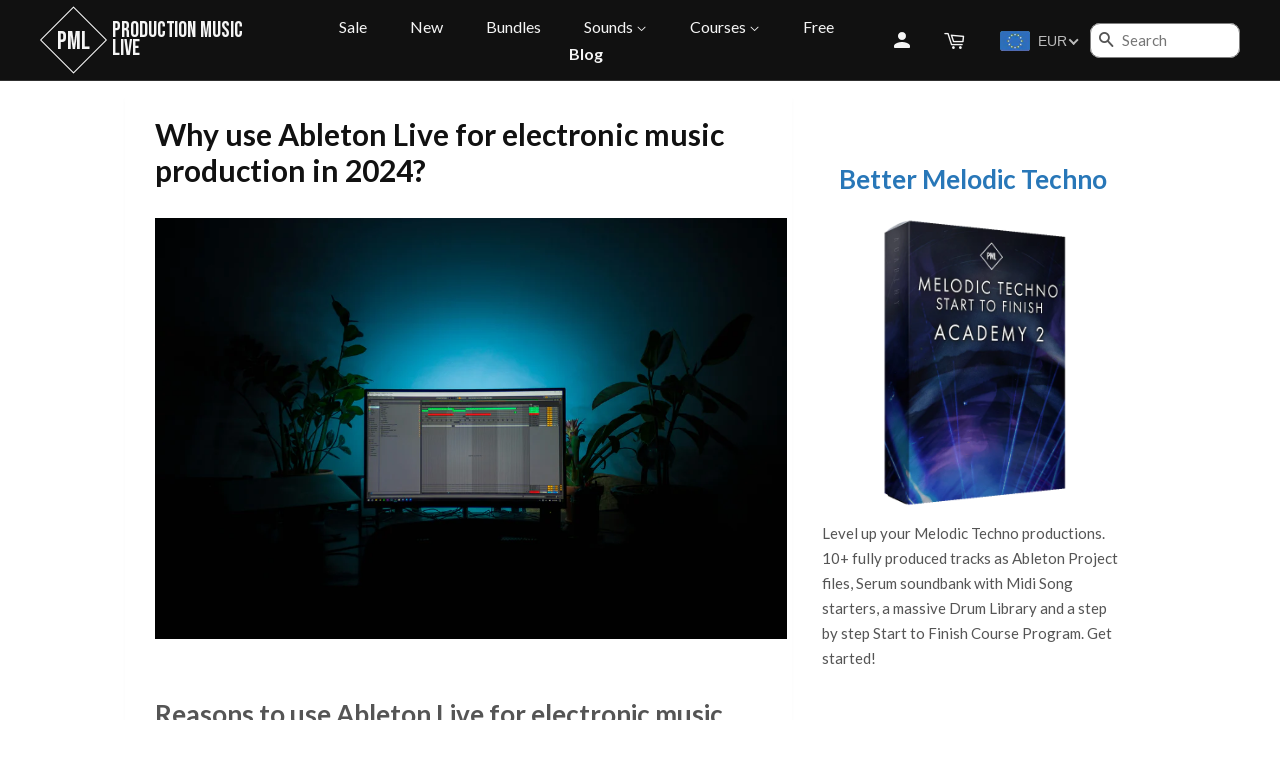

--- FILE ---
content_type: text/html; charset=utf-8
request_url: https://www.productionmusiclive.com/blogs/news/why-use-ableton-live-for-electronic-music-production
body_size: 58512
content:
<!doctype html>
<html class="no-js" lang="en">
<head>  
  
<script>
  window.dataLayer = window.dataLayer || [];
  function gtag(){dataLayer.push(arguments);}
  gtag('js', new Date());
  gtag('config', 'AW-985327352');
</script>
  <meta charset="UTF-8">
  <meta http-equiv="X-UA-Compatible" content="IE=edge,chrome=1">
<!-- <script id="Cookiebot" src="https://consent.cookiebot.com/uc.js" data-cbid="a3189fbd-61a6-44e9-99c7-70ca7e6a1617" type="text/javascript" async></script> -->
  
  <link rel="shortcut icon" href="//www.productionmusiclive.com/cdn/shop/t/36/assets/favicon.png?v=98107994404583203581685711639" type="image/png" />
  
  
  <!-- <link rel="preconnect" href="https://fonts.gstatic.com"> -->
  <link rel="preconnect" href="https://fonts.gstatic.com" crossorigin />
  <link rel="preload" as="style" href="https://fonts.googleapis.com/css2?family=Bebas+Neue&family=Lato:wght@400;700&display=swap" />
  <link rel="stylesheet" href="https://fonts.googleapis.com/css2?family=Bebas+Neue&family=Lato:wght@400;700&display=swap" media="print" onload="this.media='all'" /> 
  
  <!-- Gmail new stuff -->
  <meta name="google-site-verification" content="ZjbpfwthjctUjMPFfcnbAMGRFHk9Q1SXIEFGRQb3SFo" />
  <meta name="google-site-verification" content="u0afu1BmeBMNnwrBgwBHQpMGY1PDMZqjH7FLkg8XLx8" />
  <meta name="facebook-domain-verification" content="kijnb7otv8zxz4im50nu8lmxua33qd" />
  <!-- Title and description ================================================== -->
  <title>
  Why use Ableton Live for electronic music production in 2024?
  </title>
	
  
  <meta name="description" content="Reasons to use Ableton Live for electronic music production If you&#39;re an electronic music producer, you&#39;ve probably heard of Ableton Live – but you may be wondering why you should use it for your productions. After all, there are a lot of different DAWs (digital audio workstations) out there, and each one has its own s">
  

  <!-- Product meta here ================================================== -->
  

  <meta property="og:type" content="article">
  <meta property="og:title" content="Why use Ableton Live for electronic music production in 2024?">
  
  
    
    
    
  <meta property="og:image" content="http://cdn.shopify.com/s/files/1/0993/3800/files/elijah-ekdahl-qZC8pfm15hc-unsplash_2_1024x1024.jpg?v=1729776459">
  <meta property="og:image:secure_url" content="https://cdn.shopify.com/s/files/1/0993/3800/files/elijah-ekdahl-qZC8pfm15hc-unsplash_2_1024x1024.jpg?v=1729776459">
    
  


  
	<meta property="og:description" content="Reasons to use Ableton Live for electronic music production If you&#39;re an electronic music producer, you&#39;ve probably heard of Ableton Live – but you may be wondering why you should use it for your productions. After all, there are a lot of different DAWs (digital audio workstations) out there, and each one has its own s">
  

  <meta property="og:url" content="https://www.productionmusiclive.com/blogs/news/why-use-ableton-live-for-electronic-music-production">
  <meta property="og:site_name" content="Production Music Live">

  

<meta name="twitter:card" content="summary">


  <meta name="twitter:site" content="@prodmusiclive">


  <meta name="twitter:title" content="Why use Ableton Live for electronic music production in 2024?">
  <meta name="twitter:description" content="Reasons to use Ableton Live for electronic music production If you&#39;re an electronic music producer, you&#39;ve probably heard of Ableton Live – but you may be wondering why you should use it for your productions. After all, there are a lot of different DAWs (digital audio workstations) out there, and each one has its own strengths and weaknesses. So why choose Ableton Live over the competition? Well, the answer is that Ableton Live offers a unique combination of features and capabilities that make it an ideal tool for electronic music production. In this blog post, we&#39;re going to take a look into what makes Ableton Live so special, and why you should consider using it for your productions. First and foremost, Ableton Live is incredibly flexible. Unlike most other DAWs, which are designed for linear, step-by-step workflows, Ableton Live has">
  
  
    
    
    
  <meta property="twitter:image" content="https://cdn.shopify.com/s/files/1/0993/3800/files/elijah-ekdahl-qZC8pfm15hc-unsplash_2_1024x1024.jpg?v=1729776459">
    
  


  
  <!-- Helpers ================================================== -->    
   
     
  <script>
    let pml_globalSalesObject = {
      globalSale:{
        percentageOff: 0, 
        collectionId: null
      },
      salesTier2: {
        percentageOff: 30,
        collectionId: "618433544459"
      },
      salesTier3: {
        percentageOff: 30,
        collectionId: "479939559691"
      },
      salesTier4: {
        percentageOff: 50,
        collectionId: "625158750475"
      },
      salesTier5: {
        percentageOff: 50,
        collectionId: ""
      },
    }
</script> 
<script>
const pmlApiHelpers={siteURL:"https://www.productionmusiclive.com/",endpoint:"https://production-music-live.myshopify.com/api/2024-10/graphql",headers:{Accept:"application/json","Content-Type":"application/graphql","X-Shopify-Storefront-Access-Token":"fb5fc31fa81a69ec85621a8a65a7109c"},globalSalesObject:pml_globalSalesObject,formHandler:{endpoint:"https://u86rsldaek.execute-api.eu-central-1.amazonaws.com/prod/k-form-handler",endpointDev:"https://vf0och8mq6.execute-api.eu-central-1.amazonaws.com/dev/k-form-handler",headers:{"Content-Type":"application/json"},submitForm:async function(e){const n={method:"post",headers:this.headers,body:JSON.stringify({data:e})};return await fetch(this.endpoint,n).then((e=>e.json())).then((e=>e)).catch((e=>{console.log("Error",e)}))}},getPricesOfCollection:function(e){let n=0;return e.forEach((e=>{n+=parseFloat(e.node.variants.edges[0].node.price.amount)})),n},replaceThumbnailWithHtml:function(e,n,t){const r=document.getElementById(e);document.getElementById(n).addEventListener("click",(()=>{r.innerHTML=t}))},getProductVariantPrice:async function(e,n=!1,t=1,r=!1){let a=t-1;n&&(a=0);let o=await pmlApiHelpers.fetchProductByHandle(pmlApiHelpers.productQuery(e,"300",n));o.isLastVariantProduct&&"true"==o.isLastVariantProduct.value&&(a=o.variants.edges.length-1),r&&(a=t-1);let c=null;null!=o.variants.edges[a].node.price&&(c=o.variants.edges[a].node.price);let l=null;null!=o.variants.edges[a].node.compareAtPrice&&(l=o.variants.edges[a].node.compareAtPrice);let i=pmlApiHelpers.productSalesPercentageOff(o.collections.edges);return i>0&&(l=c,c={amount:""+c.amount*((100-i)/100),currencyCode:"EUR"}),{price:c,compareAtPrice:l,productData:o}},productSalesPercentageOff:function(e){let n,t=pmlApiHelpers.globalSalesObject,r=0;pmlApiHelpers.globalSalesObject.globalSale.percentageOff>0&&(r=t.globalSale.percentageOff),e.forEach((e=>{n+=e.node.id}));for(const e in t)n.includes(t[e].collectionId)&&""!=t[e].collectionId&&(r=t[e].percentageOff);return r},formatPrice:function(e,n=!1){if(null==e)return null;let t=100*Number(e),r=String((t/100).toFixed(2));return r=r.replace(".",","),r=`€${r} EUR`,{priceInCents:t,htmlPrice:r}},priceHTMLString:function(e,n=!1){let t="$priceInCents",r="$htmlPrice",a="",o="",c=e.priceInfo.price.amount;if(e.productCollectionData&&null!=e.productCollectionData){let n=pmlApiHelpers.productSalesPercentageOff(e.productCollectionData);n>0&&(e.priceInfo.compareAtPrice=e.priceInfo.price,c*=(100-n)/100)}if(null!=e.priceInfo.compareAtPrice){let n=e.priceInfo.compareAtPrice.amount;n=pmlApiHelpers.formatPrice(n,!0),null!=n&&n.priceInCents!=pmlApiHelpers.formatPrice(c).priceInCents&&(o=`<span class="pml_price--compare"><span class="money" doubly-currency-eur="${t}" doubly-currency="EUR">${r}</span></span>`,e.html&&e.html.compareAtPrice&&(o=e.html.compareAtPrice),o=l(o,n.htmlPrice,n.priceInCents))}return c=pmlApiHelpers.formatPrice(c),null==c?"":(a=`<strong><span class="money" doubly-currency-eur="${t}" doubly-currency="EUR">${r}</span></strong> `,a=l(a,c.htmlPrice,c.priceInCents),e.showOnlyComparePrice?`${o}`:e.showOnlyPrice?`${a}`:`${a}${o}`);function l(e,n,a){return e.replace(t,a).replace(r,n)}},replacePrices:async function(e){let n=!1;e.isLastVariantProduct&&(n=e.isLastVariantProduct);let t=1;e.variant&&(t=e.variant);let r=!1;e.isLastVariantProductOverride&&(r=e.isLastVariantProductOverride);let a={priceInfo:await this.getProductVariantPrice(e.productHandle,n,t,r)};e.showOnlyComparePrice&&(a.showOnlyComparePrice=!0),e.showOnlyPrice&&(a.showOnlyPrice=!0);let o=this.priceHTMLString(a),c=document.getElementsByClassName(e.class);if(c&&o.length>0)for(const e in c)isNaN(parseInt(e))||(c[e].innerHTML=o)},replaceProductBoxImages:async function(e,n,t){let r=await this.fetchProductByHandle(this.productQuery(e,n)),a=document.getElementsByClassName(t);if(a&&r)for(const e in a)isNaN(parseInt(e))||(a[e].src=r.featuredImage.url)},softFilterData:function(e,n){let t=!1;return e.forEach((e=>{n.includes(e)&&(t=!0)})),t},changeParentAnchorToSpan(e){const n=document.getElementById(e);if(n){const e=n.closest("a");if(e){const n=document.createElement("span");n.innerHTML=e.innerHTML,n.className=e.className,n.id=e.id,e.parentNode.replaceChild(n,e)}}},injectProductCardData(e){e.forEach(((n,t)=>{let r=`pml_pCard__title${t}`,a=document.getElementById(r);a&&n.title&&(pmlApiHelpers.changeParentAnchorToSpan(r),a=document.getElementById(r),a.innerHTML=n.title);let o=`pml_pCard__productList${t}`;document.getElementById(o)&&n.listData.forEach((n=>{let t=document.createElement("LI");t.classList.add("pml_pCard__productList__li"),e.length,t.innerHTML=n.liHTML,document.getElementById(o).appendChild(t)}))}))},productIncludedInEverythingBundle:function(e){let n=!0;return e.node.vendor&&"Invrtd"==e.node.vendor&&(n=!1),e.node.title.includes("Logic Pro X")&&(n=!1),"pml-everything-bundle"==e.node.handle&&(n=!1),(e.node.title.includes(" Fl ")||e.node.title.includes("Fl "))&&(n=!1),e.node.title.includes("Overdrive - Techno Sound Pack")&&(n=!1),e.node.title.includes("Diva Presets Collection Vol.2")&&(n=!0),e.node.title.includes("Ultra: Progressive House EDM")&&(n=!0),e.node.title.includes("Inner Glow - MIDI Pack")&&(e.node.createdAt="2020-09-29T18:33:00Z"),e.node.title.includes("Diva Presets - Deep Melodics Vol.1")&&(e.node.createdAt="2024-09-29T18:33:00Z"),n},sortEverythingDataSection(e,n){let t=[],r=[];return e.forEach((e=>{const a=n.indexOf(e.node.handle);-1!==a?t[a]=e:r.push(e)})),t.concat(r)},formatCatalogQuery(e){let n={};return e.sort(((e,n)=>e.node.title>n.node.title?1:-1)),e.forEach((e=>{if(pmlApiHelpers.productIncludedInEverythingBundle(e)&&null!=e.node.pmlProductCategory&&null!=e.node.catalogDescription){let t=e.node.pmlProductCategory.value.split("--");null==n[t[0]]&&(n[t[0]]={}),null==n[t[0]][t[1]]&&(n[t[0]][t[1]]=[]),n[t[0]][t[1]].push(e)}})),n},fetchProductsByCollection:async function(e){const n={method:"post",headers:this.headers,body:e};return await fetch(this.endpoint,n).then((e=>e.json())).then((e=>(products=e.data.collection.products.edges,products))).catch((e=>{console.log("Error",e)}))},fetchProductByHandle:async function(e){const n={method:"post",headers:this.headers,body:e};return await fetch(this.endpoint,n).then((e=>e.json())).then((e=>(product=e.data.product,product))).catch((e=>{console.log("Error",e)}))},pmlFetchProducts:async function(e){const n={method:"post",headers:this.headers,body:e};return await fetch(this.endpoint,n).then((e=>e.json())).then((e=>e.data.products.edges)).catch((e=>{console.log("Error",e)}))},getAllProducts:async function(e=[],n="",t=!1){let r=await this.pmlFetchProducts(this.productsQuery("50","300",!0,n,t));if(0==r.length)return e;{let n=e.concat(r);return await this.getAllProducts(n,r[r.length-1].cursor,t)}},productsQueryByProductTag:function(e,n,t){return`{\n        products(query:"tag:'${e}'", first: ${n}){\n            edges{\n            node{\n              title\n              handle\n              tags\n              images(first: 1) {\n                edges {\n                    node {                                                \n                        transformedSrc(maxWidth: ${t})\n                    }\n                }\n                }  \n            }\n          }\n        }\n      }`},collectionQuery:function(e,n,t="300",r=!1){let a="";return r&&(a=", sortKey:CREATED, reverse:true"),`{\n            collection(handle: "${e}" ) {\n                products(first: ${n} ${a}) {\n                    edges {\n                        node {\n                            music: metafield(key: "music", namespace: "music"){\n                                value\n                            }\n                            waveformlink: metafield(key: "waveformlink", namespace: "music"){\n                                value\n                            }\n                            catalogDescription: metafield(key: "pmlProductCatalogDescription", namespace: "pmlProductCatalog"){\n                                value\n                            }\n                            musicPersists: metafield(key: "persists", namespace: "music"){\n                                value\n                            }\n                            isLastVariantProduct: metafield(key: "isLastVariantProduct", namespace: "lastVariantProduct"){\n                                value\n                            }\n                            createdAt\n                            pmlProductCategory: metafield(key: "pmlProductCatalogCategory", namespace: "pmlProductCatalog"){\n                                value\n                            }\n                            catalogDescription: metafield(key: "pmlProductCatalogDescription", namespace: "pmlProductCatalog"){\n                                value\n                            }\n                            title\n                            handle\n                            vendor\n                            id\n                            featuredImage {\n                                url(transform: {maxWidth: ${t}})\n                            }\n                            onlineStoreUrl\n                            productType\n                            tags\n                            collections(first: 100) {\n                                edges {\n                                    node {\n                                    id\n                                    }\n                                }\n                            }  \n                            variants(first: 10) {\n                                edges {\n                                  node {\n                                    price {\n                                      amount\n                                    }\n                                    compareAtPrice {\n                                      amount\n                                    }\n                                  }\n                                }\n                              }\n                                                        \n                        }\n                    }\n                }\n            }\n        }\n        `},productImageQuery:function(e,n="300"){return`{\n                product(handle: "${e}") {\n                    id\n                    featuredImage{\n                        url(transform: {\n                          maxWidth: ${n}\n                        })\n                      }                                       \n                }\n            }`},productsQuery:function(e="10",n="300",t=!0,r=!1,a=!1){let o,c,l="false";return t&&(l="true"),o=r?`, after: "${r}"`:"",c=a||`                    \n                    productType\n                    createdAt\n                    handle\n                    title\n                    vendor\n                    music: metafield(key: "music", namespace: "music"){\n                        value\n                    }\n                    musicPersists: metafield(key: "persists", namespace: "music"){\n                        value\n                    }                    \n                    priceRange {\n                        maxVariantPrice {\n                          amount\n                          currencyCode\n                        }\n                        minVariantPrice {\n                            amount\n                          }\n                      }\n                    productType\n                    onlineStoreUrl\n                    featuredImage {\n                        url(transform: {maxWidth: ${n}})\n                    }\n            `,`\n            {\n                products(first: ${e}, reverse: ${l} ${o}) {\n                edges {\n                    cursor\n                    node {\n                        ${c}\n                    }\n                }\n                }\n            }\n        `},productQuery:function(e,n="300",t=!0){let r="false";return t&&(r="true"),`{\n                product(handle: "${e}") {\n                    vendor\n                    id\n                    title\n                    createdAt\n                    handle\n                    publishedAt\n                    onlineStoreUrl\n                    productType\n                    tags\n                    isLastVariantProduct: metafield(key: "isLastVariantProduct", namespace: "lastVariantProduct"){\n                        value\n                    }\n                    collections(first: 100) {\n                        edges {\n                            node {\n                            title\n                            id\n                            }\n                        }\n                    }\n                    featuredImage {\n                        url(transform: {maxWidth: ${n}})\n                    }\n                    variants(first: 100, reverse: ${r}) {\n                        edges {\n                            node {\n                                id\n                                price {\n                                    amount\n                                    currencyCode\n                                }\n                                compareAtPrice {\n                                    amount\n                                    currencyCode\n                                }\n                            }\n                        }\n                    }\n                }\n            }`},tablePropQuery:()=>'\n        title\n        handle\n        createdAt\n        pmlProductCategory: metafield(key: "pmlProductCatalogCategory", namespace: "pmlProductCatalog"){\n            value\n        }\n        catalogDescription: metafield(key: "pmlProductCatalogDescription", namespace: "pmlProductCatalog"){\n            value\n        }\n        enhancedDescription: metafield(key: "enhanced_description", namespace: "pmlProductCatalog"){\n            value\n        }\n         featuredImage {\n            url(transform: {maxWidth: 700})\n        }\n          music: metafield(key: "music", namespace: "music"){\n            value\n        }\n        musicPersists: metafield(key: "persists", namespace: "music"){\n            value\n        }  \n        seo {\n            description\n          }\n        '};
</script>
  
  
  <link rel="canonical" href="https://www.productionmusiclive.com/blogs/news/why-use-ableton-live-for-electronic-music-production">
  <meta name="viewport" content="width=device-width,initial-scale=1">
  <meta name="theme-color" content="#2977b9">

  <!-- CSS - Merge these - ================================================== -->
  <link href="//www.productionmusiclive.com/cdn/shop/t/36/assets/timber.scss.css?v=175296044882372394601696327239" rel="stylesheet" type="text/css" media="all" />
  
  <link href="//www.productionmusiclive.com/cdn/shop/t/36/assets/theme.scss.css?v=128886683464751338781696327239" rel="stylesheet" type="text/css" media="all" />

    <!-- Franz's Custom PML ================================================== -->
    <link href="//www.productionmusiclive.com/cdn/shop/t/36/assets/custom-pml.css?v=109890055839602668281685711639" rel="stylesheet" type="text/css" media="all" />
    <!-- This ================================================== -->
  
   <!-- Custom CSS using PML CSS coding Standards Based on BEM ================================================== -->
    
    <link href="//www.productionmusiclive.com/cdn/shop/t/36/assets/pml_css.css?v=70464501857919640871764256902" rel="stylesheet" type="text/css" media="all" />
    <!-- This ================================================== -->
  

 
  
  <!-- Header hook for plugins ================================================== -->
  



  <script>window.performance && window.performance.mark && window.performance.mark('shopify.content_for_header.start');</script><meta name="google-site-verification" content="xffbdiqScAiApjkemtDzeJ9Lj9GWC4GM-B8LMoHpwdo">
<meta name="facebook-domain-verification" content="g49ecj903mat2dfzs5r65ilfcq69og">
<meta id="shopify-digital-wallet" name="shopify-digital-wallet" content="/9933800/digital_wallets/dialog">
<meta name="shopify-checkout-api-token" content="5aae62b726686241de056957d190f703">
<meta id="in-context-paypal-metadata" data-shop-id="9933800" data-venmo-supported="false" data-environment="production" data-locale="en_US" data-paypal-v4="true" data-currency="EUR">
<link rel="alternate" type="application/atom+xml" title="Feed" href="/blogs/news.atom" />
<script async="async" src="/checkouts/internal/preloads.js?locale=en-DE"></script>
<link rel="preconnect" href="https://shop.app" crossorigin="anonymous">
<script async="async" src="https://shop.app/checkouts/internal/preloads.js?locale=en-DE&shop_id=9933800" crossorigin="anonymous"></script>
<script id="apple-pay-shop-capabilities" type="application/json">{"shopId":9933800,"countryCode":"DE","currencyCode":"EUR","merchantCapabilities":["supports3DS"],"merchantId":"gid:\/\/shopify\/Shop\/9933800","merchantName":"Production Music Live","requiredBillingContactFields":["postalAddress","email"],"requiredShippingContactFields":["postalAddress","email"],"shippingType":"shipping","supportedNetworks":["visa","maestro","masterCard","amex"],"total":{"type":"pending","label":"Production Music Live","amount":"1.00"},"shopifyPaymentsEnabled":true,"supportsSubscriptions":true}</script>
<script id="shopify-features" type="application/json">{"accessToken":"5aae62b726686241de056957d190f703","betas":["rich-media-storefront-analytics"],"domain":"www.productionmusiclive.com","predictiveSearch":true,"shopId":9933800,"locale":"en"}</script>
<script>var Shopify = Shopify || {};
Shopify.shop = "production-music-live.myshopify.com";
Shopify.locale = "en";
Shopify.currency = {"active":"EUR","rate":"1.0"};
Shopify.country = "DE";
Shopify.theme = {"name":"Minimal 1.6 June 2 23 - upgrade jquery to 3.7.0","id":143095496971,"schema_name":null,"schema_version":null,"theme_store_id":380,"role":"main"};
Shopify.theme.handle = "null";
Shopify.theme.style = {"id":null,"handle":null};
Shopify.cdnHost = "www.productionmusiclive.com/cdn";
Shopify.routes = Shopify.routes || {};
Shopify.routes.root = "/";</script>
<script type="module">!function(o){(o.Shopify=o.Shopify||{}).modules=!0}(window);</script>
<script>!function(o){function n(){var o=[];function n(){o.push(Array.prototype.slice.apply(arguments))}return n.q=o,n}var t=o.Shopify=o.Shopify||{};t.loadFeatures=n(),t.autoloadFeatures=n()}(window);</script>
<script>
  window.ShopifyPay = window.ShopifyPay || {};
  window.ShopifyPay.apiHost = "shop.app\/pay";
  window.ShopifyPay.redirectState = null;
</script>
<script id="shop-js-analytics" type="application/json">{"pageType":"article"}</script>
<script defer="defer" async type="module" src="//www.productionmusiclive.com/cdn/shopifycloud/shop-js/modules/v2/client.init-shop-cart-sync_BT-GjEfc.en.esm.js"></script>
<script defer="defer" async type="module" src="//www.productionmusiclive.com/cdn/shopifycloud/shop-js/modules/v2/chunk.common_D58fp_Oc.esm.js"></script>
<script defer="defer" async type="module" src="//www.productionmusiclive.com/cdn/shopifycloud/shop-js/modules/v2/chunk.modal_xMitdFEc.esm.js"></script>
<script type="module">
  await import("//www.productionmusiclive.com/cdn/shopifycloud/shop-js/modules/v2/client.init-shop-cart-sync_BT-GjEfc.en.esm.js");
await import("//www.productionmusiclive.com/cdn/shopifycloud/shop-js/modules/v2/chunk.common_D58fp_Oc.esm.js");
await import("//www.productionmusiclive.com/cdn/shopifycloud/shop-js/modules/v2/chunk.modal_xMitdFEc.esm.js");

  window.Shopify.SignInWithShop?.initShopCartSync?.({"fedCMEnabled":true,"windoidEnabled":true});

</script>
<script>
  window.Shopify = window.Shopify || {};
  if (!window.Shopify.featureAssets) window.Shopify.featureAssets = {};
  window.Shopify.featureAssets['shop-js'] = {"shop-cart-sync":["modules/v2/client.shop-cart-sync_DZOKe7Ll.en.esm.js","modules/v2/chunk.common_D58fp_Oc.esm.js","modules/v2/chunk.modal_xMitdFEc.esm.js"],"init-fed-cm":["modules/v2/client.init-fed-cm_B6oLuCjv.en.esm.js","modules/v2/chunk.common_D58fp_Oc.esm.js","modules/v2/chunk.modal_xMitdFEc.esm.js"],"shop-cash-offers":["modules/v2/client.shop-cash-offers_D2sdYoxE.en.esm.js","modules/v2/chunk.common_D58fp_Oc.esm.js","modules/v2/chunk.modal_xMitdFEc.esm.js"],"shop-login-button":["modules/v2/client.shop-login-button_QeVjl5Y3.en.esm.js","modules/v2/chunk.common_D58fp_Oc.esm.js","modules/v2/chunk.modal_xMitdFEc.esm.js"],"pay-button":["modules/v2/client.pay-button_DXTOsIq6.en.esm.js","modules/v2/chunk.common_D58fp_Oc.esm.js","modules/v2/chunk.modal_xMitdFEc.esm.js"],"shop-button":["modules/v2/client.shop-button_DQZHx9pm.en.esm.js","modules/v2/chunk.common_D58fp_Oc.esm.js","modules/v2/chunk.modal_xMitdFEc.esm.js"],"avatar":["modules/v2/client.avatar_BTnouDA3.en.esm.js"],"init-windoid":["modules/v2/client.init-windoid_CR1B-cfM.en.esm.js","modules/v2/chunk.common_D58fp_Oc.esm.js","modules/v2/chunk.modal_xMitdFEc.esm.js"],"init-shop-for-new-customer-accounts":["modules/v2/client.init-shop-for-new-customer-accounts_C_vY_xzh.en.esm.js","modules/v2/client.shop-login-button_QeVjl5Y3.en.esm.js","modules/v2/chunk.common_D58fp_Oc.esm.js","modules/v2/chunk.modal_xMitdFEc.esm.js"],"init-shop-email-lookup-coordinator":["modules/v2/client.init-shop-email-lookup-coordinator_BI7n9ZSv.en.esm.js","modules/v2/chunk.common_D58fp_Oc.esm.js","modules/v2/chunk.modal_xMitdFEc.esm.js"],"init-shop-cart-sync":["modules/v2/client.init-shop-cart-sync_BT-GjEfc.en.esm.js","modules/v2/chunk.common_D58fp_Oc.esm.js","modules/v2/chunk.modal_xMitdFEc.esm.js"],"shop-toast-manager":["modules/v2/client.shop-toast-manager_DiYdP3xc.en.esm.js","modules/v2/chunk.common_D58fp_Oc.esm.js","modules/v2/chunk.modal_xMitdFEc.esm.js"],"init-customer-accounts":["modules/v2/client.init-customer-accounts_D9ZNqS-Q.en.esm.js","modules/v2/client.shop-login-button_QeVjl5Y3.en.esm.js","modules/v2/chunk.common_D58fp_Oc.esm.js","modules/v2/chunk.modal_xMitdFEc.esm.js"],"init-customer-accounts-sign-up":["modules/v2/client.init-customer-accounts-sign-up_iGw4briv.en.esm.js","modules/v2/client.shop-login-button_QeVjl5Y3.en.esm.js","modules/v2/chunk.common_D58fp_Oc.esm.js","modules/v2/chunk.modal_xMitdFEc.esm.js"],"shop-follow-button":["modules/v2/client.shop-follow-button_CqMgW2wH.en.esm.js","modules/v2/chunk.common_D58fp_Oc.esm.js","modules/v2/chunk.modal_xMitdFEc.esm.js"],"checkout-modal":["modules/v2/client.checkout-modal_xHeaAweL.en.esm.js","modules/v2/chunk.common_D58fp_Oc.esm.js","modules/v2/chunk.modal_xMitdFEc.esm.js"],"shop-login":["modules/v2/client.shop-login_D91U-Q7h.en.esm.js","modules/v2/chunk.common_D58fp_Oc.esm.js","modules/v2/chunk.modal_xMitdFEc.esm.js"],"lead-capture":["modules/v2/client.lead-capture_BJmE1dJe.en.esm.js","modules/v2/chunk.common_D58fp_Oc.esm.js","modules/v2/chunk.modal_xMitdFEc.esm.js"],"payment-terms":["modules/v2/client.payment-terms_Ci9AEqFq.en.esm.js","modules/v2/chunk.common_D58fp_Oc.esm.js","modules/v2/chunk.modal_xMitdFEc.esm.js"]};
</script>
<script>(function() {
  var isLoaded = false;
  function asyncLoad() {
    if (isLoaded) return;
    isLoaded = true;
    var urls = ["https:\/\/widgetic.com\/sdk\/sdk.js?shop=production-music-live.myshopify.com","https:\/\/static.affiliatly.com\/shopify\/v3\/shopify.js?affiliatly_code=AF-104145\u0026shop=production-music-live.myshopify.com","https:\/\/d9fvwtvqz2fm1.cloudfront.net\/shop\/js\/discount-on-cart-pro.min.js?shop=production-music-live.myshopify.com","\/\/cdn.shopify.com\/proxy\/ccf5102ef484e0ef0a13a24f408619ae54842a980c327e8e1bb3bcf808502578\/static.cdn.printful.com\/static\/js\/external\/shopify-product-customizer.js?v=0.28\u0026shop=production-music-live.myshopify.com\u0026sp-cache-control=cHVibGljLCBtYXgtYWdlPTkwMA","https:\/\/cdn.provesrc.com\/provesrc.js?apiKey=eyJhbGciOiJIUzI1NiIsInR5cCI6IkpXVCJ9.eyJhY2NvdW50SWQiOiI2NjY3MGJiMTM0Y2EwMjQyNjg5NTc5NTkiLCJpYXQiOjE3MTgwMjkyMzN9.vIhutfNXIsxBBUxWa4EbLt7zCzG5gFr8mdC5Ko9QKug\u0026shop=production-music-live.myshopify.com","https:\/\/static.klaviyo.com\/onsite\/js\/QrNfwi\/klaviyo.js?company_id=QrNfwi\u0026shop=production-music-live.myshopify.com"];
    for (var i = 0; i < urls.length; i++) {
      var s = document.createElement('script');
      s.type = 'text/javascript';
      s.async = true;
      s.src = urls[i];
      var x = document.getElementsByTagName('script')[0];
      x.parentNode.insertBefore(s, x);
    }
  };
  if(window.attachEvent) {
    window.attachEvent('onload', asyncLoad);
  } else {
    window.addEventListener('load', asyncLoad, false);
  }
})();</script>
<script id="__st">var __st={"a":9933800,"offset":3600,"reqid":"317551f6-1335-4763-88f0-2f439222fcc9-1769511869","pageurl":"www.productionmusiclive.com\/blogs\/news\/why-use-ableton-live-for-electronic-music-production","s":"articles-604337733899","u":"9688f65f34ce","p":"article","rtyp":"article","rid":604337733899};</script>
<script>window.ShopifyPaypalV4VisibilityTracking = true;</script>
<script id="captcha-bootstrap">!function(){'use strict';const t='contact',e='account',n='new_comment',o=[[t,t],['blogs',n],['comments',n],[t,'customer']],c=[[e,'customer_login'],[e,'guest_login'],[e,'recover_customer_password'],[e,'create_customer']],r=t=>t.map((([t,e])=>`form[action*='/${t}']:not([data-nocaptcha='true']) input[name='form_type'][value='${e}']`)).join(','),a=t=>()=>t?[...document.querySelectorAll(t)].map((t=>t.form)):[];function s(){const t=[...o],e=r(t);return a(e)}const i='password',u='form_key',d=['recaptcha-v3-token','g-recaptcha-response','h-captcha-response',i],f=()=>{try{return window.sessionStorage}catch{return}},m='__shopify_v',_=t=>t.elements[u];function p(t,e,n=!1){try{const o=window.sessionStorage,c=JSON.parse(o.getItem(e)),{data:r}=function(t){const{data:e,action:n}=t;return t[m]||n?{data:e,action:n}:{data:t,action:n}}(c);for(const[e,n]of Object.entries(r))t.elements[e]&&(t.elements[e].value=n);n&&o.removeItem(e)}catch(o){console.error('form repopulation failed',{error:o})}}const l='form_type',E='cptcha';function T(t){t.dataset[E]=!0}const w=window,h=w.document,L='Shopify',v='ce_forms',y='captcha';let A=!1;((t,e)=>{const n=(g='f06e6c50-85a8-45c8-87d0-21a2b65856fe',I='https://cdn.shopify.com/shopifycloud/storefront-forms-hcaptcha/ce_storefront_forms_captcha_hcaptcha.v1.5.2.iife.js',D={infoText:'Protected by hCaptcha',privacyText:'Privacy',termsText:'Terms'},(t,e,n)=>{const o=w[L][v],c=o.bindForm;if(c)return c(t,g,e,D).then(n);var r;o.q.push([[t,g,e,D],n]),r=I,A||(h.body.append(Object.assign(h.createElement('script'),{id:'captcha-provider',async:!0,src:r})),A=!0)});var g,I,D;w[L]=w[L]||{},w[L][v]=w[L][v]||{},w[L][v].q=[],w[L][y]=w[L][y]||{},w[L][y].protect=function(t,e){n(t,void 0,e),T(t)},Object.freeze(w[L][y]),function(t,e,n,w,h,L){const[v,y,A,g]=function(t,e,n){const i=e?o:[],u=t?c:[],d=[...i,...u],f=r(d),m=r(i),_=r(d.filter((([t,e])=>n.includes(e))));return[a(f),a(m),a(_),s()]}(w,h,L),I=t=>{const e=t.target;return e instanceof HTMLFormElement?e:e&&e.form},D=t=>v().includes(t);t.addEventListener('submit',(t=>{const e=I(t);if(!e)return;const n=D(e)&&!e.dataset.hcaptchaBound&&!e.dataset.recaptchaBound,o=_(e),c=g().includes(e)&&(!o||!o.value);(n||c)&&t.preventDefault(),c&&!n&&(function(t){try{if(!f())return;!function(t){const e=f();if(!e)return;const n=_(t);if(!n)return;const o=n.value;o&&e.removeItem(o)}(t);const e=Array.from(Array(32),(()=>Math.random().toString(36)[2])).join('');!function(t,e){_(t)||t.append(Object.assign(document.createElement('input'),{type:'hidden',name:u})),t.elements[u].value=e}(t,e),function(t,e){const n=f();if(!n)return;const o=[...t.querySelectorAll(`input[type='${i}']`)].map((({name:t})=>t)),c=[...d,...o],r={};for(const[a,s]of new FormData(t).entries())c.includes(a)||(r[a]=s);n.setItem(e,JSON.stringify({[m]:1,action:t.action,data:r}))}(t,e)}catch(e){console.error('failed to persist form',e)}}(e),e.submit())}));const S=(t,e)=>{t&&!t.dataset[E]&&(n(t,e.some((e=>e===t))),T(t))};for(const o of['focusin','change'])t.addEventListener(o,(t=>{const e=I(t);D(e)&&S(e,y())}));const B=e.get('form_key'),M=e.get(l),P=B&&M;t.addEventListener('DOMContentLoaded',(()=>{const t=y();if(P)for(const e of t)e.elements[l].value===M&&p(e,B);[...new Set([...A(),...v().filter((t=>'true'===t.dataset.shopifyCaptcha))])].forEach((e=>S(e,t)))}))}(h,new URLSearchParams(w.location.search),n,t,e,['guest_login'])})(!0,!0)}();</script>
<script integrity="sha256-4kQ18oKyAcykRKYeNunJcIwy7WH5gtpwJnB7kiuLZ1E=" data-source-attribution="shopify.loadfeatures" defer="defer" src="//www.productionmusiclive.com/cdn/shopifycloud/storefront/assets/storefront/load_feature-a0a9edcb.js" crossorigin="anonymous"></script>
<script crossorigin="anonymous" defer="defer" src="//www.productionmusiclive.com/cdn/shopifycloud/storefront/assets/shopify_pay/storefront-65b4c6d7.js?v=20250812"></script>
<script data-source-attribution="shopify.dynamic_checkout.dynamic.init">var Shopify=Shopify||{};Shopify.PaymentButton=Shopify.PaymentButton||{isStorefrontPortableWallets:!0,init:function(){window.Shopify.PaymentButton.init=function(){};var t=document.createElement("script");t.src="https://www.productionmusiclive.com/cdn/shopifycloud/portable-wallets/latest/portable-wallets.en.js",t.type="module",document.head.appendChild(t)}};
</script>
<script data-source-attribution="shopify.dynamic_checkout.buyer_consent">
  function portableWalletsHideBuyerConsent(e){var t=document.getElementById("shopify-buyer-consent"),n=document.getElementById("shopify-subscription-policy-button");t&&n&&(t.classList.add("hidden"),t.setAttribute("aria-hidden","true"),n.removeEventListener("click",e))}function portableWalletsShowBuyerConsent(e){var t=document.getElementById("shopify-buyer-consent"),n=document.getElementById("shopify-subscription-policy-button");t&&n&&(t.classList.remove("hidden"),t.removeAttribute("aria-hidden"),n.addEventListener("click",e))}window.Shopify?.PaymentButton&&(window.Shopify.PaymentButton.hideBuyerConsent=portableWalletsHideBuyerConsent,window.Shopify.PaymentButton.showBuyerConsent=portableWalletsShowBuyerConsent);
</script>
<script data-source-attribution="shopify.dynamic_checkout.cart.bootstrap">document.addEventListener("DOMContentLoaded",(function(){function t(){return document.querySelector("shopify-accelerated-checkout-cart, shopify-accelerated-checkout")}if(t())Shopify.PaymentButton.init();else{new MutationObserver((function(e,n){t()&&(Shopify.PaymentButton.init(),n.disconnect())})).observe(document.body,{childList:!0,subtree:!0})}}));
</script>
<script id='scb4127' type='text/javascript' async='' src='https://www.productionmusiclive.com/cdn/shopifycloud/privacy-banner/storefront-banner.js'></script><link id="shopify-accelerated-checkout-styles" rel="stylesheet" media="screen" href="https://www.productionmusiclive.com/cdn/shopifycloud/portable-wallets/latest/accelerated-checkout-backwards-compat.css" crossorigin="anonymous">
<style id="shopify-accelerated-checkout-cart">
        #shopify-buyer-consent {
  margin-top: 1em;
  display: inline-block;
  width: 100%;
}

#shopify-buyer-consent.hidden {
  display: none;
}

#shopify-subscription-policy-button {
  background: none;
  border: none;
  padding: 0;
  text-decoration: underline;
  font-size: inherit;
  cursor: pointer;
}

#shopify-subscription-policy-button::before {
  box-shadow: none;
}

      </style>

<script>window.performance && window.performance.mark && window.performance.mark('shopify.content_for_header.end');</script>

  
  

 
  
  <script src="//www.productionmusiclive.com/cdn/shop/t/36/assets/jquery-3-7-0.js?v=18371384823053301681685717825" type="text/javascript"></script>
  <script src="//www.productionmusiclive.com/cdn/shop/t/36/assets/modernizr.min.js?v=26620055551102246001685711639" type="text/javascript"></script>
  <script src="//www.productionmusiclive.com/cdn/shop/t/36/assets/countUpUmd.js?v=163465618830218629951686754208" type="text/javascript"></script>

  
  

	

    
  <script src="//www.productionmusiclive.com/cdn/shop/t/36/assets/vue-2-6-12.js?v=76429315938595000261685711639" type="text/javascript"></script>
  
  
 

  

  

  <script>
 // This function (in liquid file cloneRemoveAndMove) is included in the theme.liquid
// It clones nodes created in Liquid (placed off screen) and puts them into sections in the product.descriptions via the function call
  function cloneRemoveAndMove(toCloneId, loaderID, nodeCloneAppendsTo) {
      let element = document.getElementById(toCloneId).cloneNode(true)
      let loader = document.getElementById(loaderID)
      loader.remove()
      document.getElementById(nodeCloneAppendsTo).appendChild(element)
  }
</script>
   <script>
function pmlCountdown(e,n="pml_countdown",t="pml_countdownContainer",a="pml_postCountdownContainer",s="inline-block"){e=new Date(e).getTime();let o=!1,l=document.getElementsByClassName(n),r=document.getElementsByClassName(t),i=document.getElementsByClassName(a),p=[],c=[],y=[];for(const e in l)isNaN(parseInt(e))||p.push(l[e]);for(const e in r)isNaN(parseInt(e))||c.push(r[e]);for(const e in i)isNaN(parseInt(e))||y.push(i[e]);var m=(new Date).getTime();e-m>0?(c.forEach((e=>{e.style.display=s})),o=!0,y.forEach((e=>{e.style.display="none"}))):c.forEach((e=>{e.style.display="none"}));var d=setInterval((function(){var n=(new Date).getTime(),t=e-n,a=Math.floor(t/864e5),s=Math.floor(t%864e5/36e5),o=Math.floor(t%36e5/6e4),l=Math.floor(t%6e4/1e3);l<10&&(l=`0${l}`);let r="margin-right:5px; text-decoration: underline;";a=a<1?"":`<span style="${r}">${a}d </span>`,p.forEach((e=>{e.innerHTML=`${a} <span style="${r}">${s}h</span><span style="${r}">${o}m</span><span style="${r}">${l}s</span>`})),(t<0||isNaN(s)||isNaN(o)||isNaN(l))&&(clearInterval(d),p.forEach((e=>{e.style.display="none"})),c.forEach((e=>{e.style.display="none"})),y.forEach((e=>{e.style.display="block"})))}),1e3);return o}
</script>
    

  
  <script src="//www.productionmusiclive.com/cdn/shop/t/36/assets/wavesurfer_7.js?v=127139147614314621211689853032" type="text/javascript"></script>
  <script>
const pmlWSI={firstInit:!0,standardHeight:26,lastPlayTouched:"",activeAudioPlayerId:null,lastPlayerUsed:"",spacebarControlActive:!1,preLoadPlayers:{},players:{},playlists:{},playerStateCache:{},pageTouched:!1,playButtonIDPrefix:"pmlplay",pauseButtonIDPrefix:"pmlpause",loadIndicatorIDPrefix:"pmlload",scrollProtectorPrefix:"pmlscrollProtect",isNavigating:!1,navigationTimeout:null,navigationDebounceTime:300,activePlayerEvents:{},isScrolling:!1,scrollTimeout:null,scrollDebounceDelay:150,pendingIntersections:{},init(e){if(pmlWSI.firstInit){if(this.isMobileDevice()){const e=this.fixedBottomController.renderBottomPlayPauseMirror.bind(this.fixedBottomController);document.addEventListener("plmWsIPause",e),document.addEventListener("plmWsIPlay",e)}this.setupGlobalKeyboardControl(),this.setupScrollDetection(),pmlWSI.firstInit=!1}if(e.players&&e.players.length>0){const t=`playlist_${Date.now()}_${Math.floor(1e3*Math.random())}`;this.playlists[t]={players:e.players.map((e=>e.container)),firstPlayer:e.players[0].container,lastPlayer:e.players[e.players.length-1].container};const n=e.height||pmlWSI.standardHeight;e.players.forEach((e=>{const l=e.container;pmlWSI.playerStateCache[l]={config:e,playlistId:t,height:n,wasCreated:!1};const a=document.getElementById(l);a&&pmlWSI.observer.observe(a)})),this.renderLoadingPlaceholders(e.players,n)}window.addEventListener("beforeunload",(()=>{this.cleanupAllPlayers()}),{once:!0})},setupGlobalKeyboardControl(){this.globalKeyboardSetup||(this.globalKeyboardSetup=!0,document.addEventListener("keydown",(e=>{if("Space"===e.code&&this.spacebarControlActive&&"INPUT"!==document.activeElement.nodeName&&"TEXTAREA"!==document.activeElement.nodeName&&!document.activeElement.isContentEditable){e.preventDefault();let t=null;Object.keys(this.players).forEach((e=>{this.players[e].wavesurfer&&this.players[e].wavesurfer.isPlaying()&&(t=e)}));const n=t||this.lastPlayerUsed||this.lastPlayTouched;if(n&&this.players[n]&&this.players[n].controller){const e=this.players[n];e.wavesurfer.isPlaying()?e.controller.pause():e.controller.play()}}})),document.addEventListener("click",(e=>{let t=!1;Object.keys(this.players).forEach((n=>{const l=document.getElementById(n);l&&l.contains(e.target)&&(t=!0,this.lastPlayerUsed=n,this.spacebarControlActive=!0)})),t||(this.spacebarControlActive=!1)})))},renderLoadingPlaceholders(e,t){e.forEach((e=>{const n=document.getElementById(e.container);n&&(n.innerHTML=`\n                    <div class="pml_m--mB10 pml_m--mT10" style="position:relative; display: flex; align-items: center;">\n                        <div class="pml_loader--small pml_loader--relative" style="width:${t}px; height:${t}px;"></div>\n                        <p class="pml_m--mB0" style="margin-left:10px;">Loading...</p>\n                    </div>`)}))},isMobileDevice:()=>navigator.userAgent.match(/Android/i)||navigator.userAgent.match(/iPhone/i)||navigator.userAgent.match(/iPad/i),observer:new IntersectionObserver((function(e){e.forEach((e=>{const t=e.target.id;if(pmlWSI.isScrolling)pmlWSI.pendingIntersections[t]={isIntersecting:e.isIntersecting,timestamp:Date.now()};else if(e.isIntersecting){if(!pmlWSI.players[t]){const e=pmlWSI.playerStateCache[t];if(e){const n=pmlWSI.formatOptionsForWavesurfer(e.config);n.playlistId=e.playlistId,pmlWSI.players[t]=pmlWSI.createWavesurferPlayer(n),e.wasCreated=!0}}}else pmlWSI.players[t]&&pmlWSI.destroyPlayer(t)}))}),{rootMargin:"1000px 0px 1000px 0px",threshold:0}),processIntersectionQueue(){const e=Object.keys(this.pendingIntersections);0!==e.length&&(e.forEach((e=>{const t=this.pendingIntersections[e],n=document.getElementById(e);if(!n)return;const l=n.getBoundingClientRect(),a=window.innerHeight||document.documentElement.clientHeight,r=l.top<a+1e3&&l.bottom>-1e3;if(t.isIntersecting&&r){if(!this.players[e]){const t=this.playerStateCache[e];if(t){const n=this.formatOptionsForWavesurfer(t.config);n.playlistId=t.playlistId,this.players[e]=this.createWavesurferPlayer(n),t.wasCreated=!0}}}else t.isIntersecting||r||this.players[e]&&this.destroyPlayer(e)})),this.pendingIntersections={})},setupScrollDetection(){this.scrollDetectionSetup||(this.scrollDetectionSetup=!0,window.addEventListener("scroll",(()=>{this.isScrolling=!0,this.scrollTimeout&&clearTimeout(this.scrollTimeout),this.scrollTimeout=setTimeout((()=>{this.isScrolling=!1,this.processIntersectionQueue()}),this.scrollDebounceDelay)}),{passive:!0}))},nextPlayer(e){let t=null;if(this.players[e]&&this.players[e].controller.options.playlistId)t=this.players[e].controller.options.playlistId;else for(const n in this.playlists)if(this.playlists[n].players.includes(e)){t=n;break}if(!t||!this.playlists[t])return null;const n=this.playlists[t].players,l=n.indexOf(e);return-1===l||l>=n.length-1?null:n[l+1]},previousPlayer(e){let t=null;if(this.players[e]&&this.players[e].controller.options.playlistId)t=this.players[e].controller.options.playlistId;else for(const n in this.playlists)if(this.playlists[n].players.includes(e)){t=n;break}if(!t||!this.playlists[t])return null;const n=this.playlists[t].players,l=n.indexOf(e);return l<=0?null:n[l-1]},destroyPlayer(e){const t=this.players[e];if(t&&(!t.wavesurfer||!t.wavesurfer.isPlaying())){if(t.cleanup)t.cleanup();else try{t.wavesurfer&&(t.wavesurfer.pause(),t.wavesurfer.destroy())}catch(t){console.warn(`Error destroying player ${e}:`,t.message)}delete this.players[e],delete this.activePlayerEvents[e],this.activeAudioPlayerId===e&&(this.activeAudioPlayerId=null),this.lastPlayerUsed===e&&(this.lastPlayerUsed=""),this.lastPlayTouched===e&&(this.lastPlayTouched="",this.spacebarControlActive=!1)}},resetPlayer(e){const t=this.playerStateCache[e];if(!t)return void console.warn(`Cannot reset player ${e}: no cached state found`);const n=document.getElementById(e);if(n){const e=t.height||this.standardHeight;n.innerHTML=`\n                <div class="pml_m--mB10 pml_m--mT10" style="position:relative; display: flex; align-items: center;">\n                    <div class="pml_loader--small pml_loader--relative" style="width:${e}px; height:${e}px;"></div>\n                    <p class="pml_m--mB0" style="margin-left:10px;">Resetting...</p>\n                </div>`}if(this.players[e]){const t=this.players[e];if(t.cleanup)t.cleanup();else if(t.wavesurfer)try{t.wavesurfer.pause(),t.wavesurfer.destroy()}catch(t){console.warn(`Error during reset cleanup for ${e}:`,t.message)}delete this.players[e],delete this.activePlayerEvents[e]}this.activeAudioPlayerId===e&&(this.activeAudioPlayerId=null),setTimeout((()=>{const n=this.formatOptionsForWavesurfer(t.config);n.playlistId=t.playlistId,this.players[e]=this.createWavesurferPlayer(n)}),100)},navigateToTrack(e){!this.isNavigating&&e&&(this.navigationTimeout&&clearTimeout(this.navigationTimeout),this.isNavigating=!0,this.stopAllPlayers(),this.lastPlayTouched=e,this.navigationTimeout=setTimeout((()=>{this.players[e]&&this.players[e].controller?(this.players[e].controller.play(),this.navigationTimeout=setTimeout((()=>{this.isNavigating=!1,this.navigationTimeout=null}),100)):(this.isNavigating=!1,this.navigationTimeout=null)}),50))},navigateToNext(e){const t=this.nextPlayer(e);t&&(this.players[e]&&this.players[e].controller&&this.players[e].controller.pause(),this.lastPlayTouched=t,this.lastPlayerUsed=t,this.players[t]&&this.players[t].controller&&setTimeout((()=>{this.players[t].controller.play()}),50))},navigateToPrevious(e){const t=this.previousPlayer(e);t&&(this.players[e]&&this.players[e].controller&&this.players[e].controller.pause(),this.lastPlayTouched=t,this.lastPlayerUsed=t,this.players[t]&&this.players[t].controller&&setTimeout((()=>{this.players[t].controller.play()}),50))},formatOptionsForWavesurfer(e){const t={height:e.height||pmlWSI.standardHeight,renderNameTextAlign:e.renderNameTextAlign||"right",renderNameVerticalSpacing:e.renderNameVerticalSpacing||"-10px",renderNameMargin:e.renderNameMargin||"0px 0px 12px 0px",barWidth:e.barWidth||1.5,waveColor:e.waveColor||"#1D3343",barGap:e.barGap||1.2,progressColor:e.progressColor||"#2977b9",buttonColor:e.buttonColor||"inherit",cursorColor:e.cursorColor||"white",cursorWidth:void 0!==e.cursorWidth?e.cursorWidth:0,barRadius:void 0!==e.barRadius?e.barRadius:1,barMinHeight:void 0!==e.barMinHeight?e.barMinHeight:2};return{name:e.name,renderNameTextAlign:t.renderNameTextAlign,renderNameVerticalSpacing:t.renderNameVerticalSpacing,renderNameMargin:t.renderNameMargin,renderNameClass:e.renderNameClass,buttonColor:t.buttonColor,renderName:e.renderName,container:e.container,trackFile:e.trackFile,waveformData:e.waveformData,img:e.img,showImg:e.showImg,wavesurferOptions:{container:`#${this.waveSurferContainerID(e.container)}`,waveColor:t.waveColor,progressColor:t.progressColor,backend:"MediaElement",height:t.height,cursorColor:t.cursorColor,responsive:!0,cursorWidth:t.cursorWidth,barWidth:t.barWidth,barGap:t.barGap,barRadius:t.barRadius,barMinHeight:t.barMinHeight,interact:!1}}},createWavesurferPlayer(e){const t={...e},n=document.getElementById(t.container);if(!n)return console.error(`Container not found: ${t.container}`),null;n.innerHTML=this.playerHTML(t),requestAnimationFrame((()=>{const e=n.getBoundingClientRect().height;e>0&&(n.style.minHeight=`${e}px`)}));const l=this.waveSurferContainerID(t.container);if(!document.getElementById(l))return console.error(`Wavesurfer container not found: ${l}`),null;const a=WaveSurfer.create(t.wavesurferOptions),r={playButton:document.getElementById(`${this.playButtonIDPrefix}${t.container}`),pauseButton:document.getElementById(`${this.pauseButtonIDPrefix}${t.container}`),loadIndicator:document.getElementById(`${this.loadIndicatorIDPrefix}${t.container}`),scrollProtector:document.getElementById(`${this.scrollProtectorPrefix}${t.container}`)},i={firstLoad:!0,loaderNeeded:!0,loaderIntervalId:null,loadTime:0,hasBeenPlayed:!1,options:t,peakData:null,isLoading:!1,loadingTimeout:null,lastError:null,playAttempts:0};this.activePlayerEvents[t.container]||(this.activePlayerEvents[t.container]={documentClickHandler:null,keyDownHandler:null,keyUpHandler:null,finishEventHandler:null,playEventHandler:null,pauseEventHandler:null});const o=async()=>{try{const e=a.play();void 0!==e&&await e,i.playAttempts=0,i.lastError=null}catch(e){i.lastError=e,i.playAttempts++,"AbortError"!==e.name&&"NotAllowedError"!==e.name&&console.warn(`Play failed for ${t.container}:`,e.message),i.playAttempts>=3&&(console.error(`Player ${t.container} failed to play 3 times, resetting...`),i.firstLoad=!0,i.playAttempts=0,c.showPlayButton())}},s={play:function(){pmlWSI.isNavigating||i.isLoading||(pmlWSI.lastPlayTouched=t.container,pmlWSI.activeAudioPlayerId=t.container,i.firstLoad?(i.isLoading=!0,i.loadingTimeout=setTimeout((()=>{i.isLoading&&(console.warn(`Loading timeout for ${t.container}, resetting player...`),pmlWSI.resetPlayer(t.container))}),1e4),t.waveformData?(i.firstLoad=!1,i.hasBeenPlayed=!0,a.load(t.trackFile,i.peakData)):(a.load(t.trackFile),i.firstLoad=!1)):o())},pause:function(){clearInterval(i.loaderIntervalId),clearTimeout(i.loadingTimeout),i.isLoading=!1,a.pause()},restart:function(){a.seekTo(0),this.play()},options:t},c={showPlayButton:function(){r.playButton.style.display="block",r.pauseButton.style.display="none",r.loadIndicator.style.display="none",r.scrollProtector.style.display="block"},showPauseButton:function(){r.playButton.style.display="none",r.pauseButton.style.display="block",r.loadIndicator.style.display="none",r.scrollProtector.style.display="none"},showLoadIndicator:function(){i.loaderNeeded?(r.loadIndicator.style.display="block",r.playButton.style.display="none",r.pauseButton.style.display="none"):c.showPauseButton()}};r.pauseButton.addEventListener("click",(function(e){const n=new CustomEvent("plmWsIPause",{detail:{file:t.trackFile,eventType:"pause",container:t.container,options:t,controller:s,userAction:!0}});document.dispatchEvent(n),pmlWSI.lastPlayerUsed=t.container,pmlWSI.spacebarControlActive=!0,s.pause()}));const d=e=>{n.contains(e.target)};pmlWSI.activePlayerEvents[t.container].documentClickHandler=d;const p=e=>{pmlWSI.lastPlayTouched===t.container&&("Escape"===e.code&&"undefined"!=typeof pmlWS&&pmlWS.close&&pmlWS.close(),"ArrowRight"===e.code&&(e.preventDefault(),pmlWSI.navigateToNext(t.container)),"ArrowLeft"===e.code&&(e.preventDefault(),a.getCurrentTime()<=2?pmlWSI.navigateToPrevious(t.container):a.seekTo(0)))};pmlWSI.activePlayerEvents[t.container].keyDownHandler=p;const m=e=>{"Space"===e.code&&e.preventDefault()};function u(){document.removeEventListener("click",d),document.removeEventListener("keydown",p),document.removeEventListener("keyup",m)}pmlWSI.activePlayerEvents[t.container].keyUpHandler=m,a.on("finish",(function(){c.showPlayButton(),a.seekTo(0);const e=pmlWSI.nextPlayer(t.container);e?(pmlWSI.lastPlayTouched=e,pmlWSI.lastPlayerUsed=e,setTimeout((()=>{const t=pmlWSI.players[e];t&&t.controller&&!pmlWSI.isNavigating&&t.controller.play()}),100)):pmlWSI.isMobileDevice()&&setTimeout((()=>{pmlWSI.fixedBottomController.destroyBottomPlayPauseMirror()}),300)})),a.on("pause",(function(){clearInterval(i.loaderIntervalId);const e=new CustomEvent("plmWsIPause",{detail:{file:t.trackFile,eventType:"pause",container:t.container,options:t,controller:s,userAction:!1}});document.dispatchEvent(e),c.showPlayButton(),u()})),a.on("play",(function(){u(),document.addEventListener("click",d),document.addEventListener("keydown",p),document.addEventListener("keyup",m),pmlWSI.lastPlayerUsed=t.container,pmlWSI.spacebarControlActive=!0;const e=new CustomEvent("plmWsIPlay",{detail:{file:t.trackFile,eventType:"play",container:t.container,options:t,controller:s}});document.dispatchEvent(e),c.showPauseButton()})),a.on("load",(function(){if(!i.firstLoad){let e=10;i.loaderIntervalId=setInterval((()=>{i.loadTime+=e,i.loadTime>200&&c.showLoadIndicator()}),e)}})),a.on("ready",(function(){i.firstLoad||(a.toggleInteraction(!0),clearInterval(i.loaderIntervalId),clearTimeout(i.loadingTimeout),i.isLoading=!1,pmlWSI.lastPlayTouched===t.container&&(c.showPauseButton(),o()))})),a.on("error",(function(e){console.error(`WaveSurfer error for ${t.container}:`,e),clearInterval(i.loaderIntervalId),clearTimeout(i.loadingTimeout),i.isLoading=!1,i.lastError=e,i.playAttempts++,c.showPlayButton(),i.playAttempts>=2&&(console.warn(`Player ${t.container} had multiple errors, resetting to initial state`),i.firstLoad=!0,i.playAttempts=0)}));const A=e=>{e.detail.container!==t.container&&(clearInterval(i.loaderIntervalId),clearTimeout(i.loadingTimeout),i.isLoading=!1,!i.firstLoad&&a.isPlaying()?a.pause():i.isLoading&&(a.pause(),c.showPlayButton()),s.pause(),u())};document.addEventListener("plmWsIPlay",A),pmlWSI.activePlayerEvents[t.container].playEventHandler=A;const y=()=>{s.pause(),u()};document.addEventListener("plmWSPlay",y),pmlWSI.activePlayerEvents[t.container].pauseEventHandler=y,t.waveformData?function(){fetch(t.waveformData).then((e=>e.ok?e.json():(console.warn(`Failed to load waveform data for ${t.container}`),{data:[]}))).then((e=>{i.peakData=e.data,a.load("[data-uri]",e.data)})).catch((e=>{console.error("Error loading waveform data:",e)})),r.playButton.addEventListener("click",(()=>{pmlWSI.isNavigating||(i.hasBeenPlayed=!0,pmlWSI.lastPlayTouched=t.container,pmlWSI.lastPlayerUsed=t.container,pmlWSI.spacebarControlActive=!0,s.play())}));const e=e=>{if(e.detail.container===t.container){if(pmlWSI.isNavigating||i.isLoading)return;setTimeout((()=>{i.isLoading||s.play()}),50)}};document.addEventListener("pmlWsIFinish",e),pmlWSI.activePlayerEvents[t.container].finishEventHandler=e}():function(){a.setOptions({normalize:!0}),a.toggleInteraction(!0),r.playButton.addEventListener("click",(()=>{pmlWSI.isNavigating||(i.hasBeenPlayed=!0,pmlWSI.lastPlayTouched=t.container,pmlWSI.lastPlayerUsed=t.container,pmlWSI.spacebarControlActive=!0,s.play())}));const e=e=>{e.detail.container===t.container&&(pmlWSI.isNavigating||i.isLoading||s.play())};document.addEventListener("pmlWsIFinish",e),pmlWSI.activePlayerEvents[t.container].finishEventHandler=e}();return{controller:s,wavesurfer:a,cleanup:()=>{clearInterval(i.loaderIntervalId),clearTimeout(i.loadingTimeout),i.isLoading=!1,u(),pmlWSI.activePlayerEvents[t.container]&&(document.removeEventListener("pmlWsIFinish",pmlWSI.activePlayerEvents[t.container].finishEventHandler),document.removeEventListener("plmWsIPlay",pmlWSI.activePlayerEvents[t.container].playEventHandler),document.removeEventListener("plmWSPlay",pmlWSI.activePlayerEvents[t.container].pauseEventHandler));try{a.pause(),a.destroy()}catch(e){console.warn(`Cleanup error for ${t.container}:`,e.message)}delete pmlWSI.activePlayerEvents[t.container]},unloadAudio:()=>{if(!i.firstLoad){a.pause();const e="[data-uri]";i.peakData?a.load(e,i.peakData):a.load(e),i.firstLoad=!0,c.showPlayButton()}}}},cleanupAllPlayers(){Object.keys(this.players).forEach((e=>{const t=this.players[e];t&&t.cleanup?t.cleanup():t&&t.wavesurfer&&t.wavesurfer.destroy()})),this.isNavigating=!1,this.navigationTimeout&&(clearTimeout(this.navigationTimeout),this.navigationTimeout=null),this.players={},this.activePlayerEvents={},document.removeEventListener("plmWsIPause",this.fixedBottomController.renderBottomPlayPauseMirror),document.removeEventListener("plmWsIPlay",this.fixedBottomController.renderBottomPlayPauseMirror)},playerHTML(e){const t=this.waveSurferContainerID(e.container),n=e.container,l=e.buttonColor,a=this.playButtonIDPrefix,r=this.pauseButtonIDPrefix,i=this.loadIndicatorIDPrefix,o=this.scrollProtectorPrefix,s="0px 4px 0px 0px;";let c="";e.img&&e.showImg&&(c=`\n                <div style="margin-bottom: 10px;">\n                    <img src="${e.img}" alt="${e.name||"Track image"}" style="max-width: 100%; height: auto; display: block;" />\n                </div>\n            `);let d="";if(e.name&&e.renderName&&"none"!==e.renderName){const t=e.renderNameClass?` class="${e.renderNameClass}"`:"";"big"===e.renderName?d=`\n                    <div style="text-align: ${e.renderNameTextAlign}; margin: ${e.renderNameMargin};"${t}>\n                        <p style="margin-bottom: 0;">${e.name}</p>\n                    </div>\n                `:"small"!==e.renderName&&!0!==e.renderName||(d=`\n                    <div style="text-align: ${e.renderNameTextAlign}; line-height: 10px; margin: ${e.renderNameMargin};"${t}>\n                        <span style="margin: 10px 3px 10px 0px; font-size: 10px; line-height: 12px !important; color:gray;">\n                            <small>${e.name}</small>\n                        </span>\n                    </div>\n                `)}const p=`pmlWSI.players.${n}.controller`;return`            \n            <div>\n                ${c}\n                <div style="display: flex; align-items: center;">\n                    <button aria-label="Play Sample" style="margin:${s}" id="${a}${n}" class="pml_btn--noStyle" onclick="${p}.play()">                \n                        <svg style="display:block; fill: ${l}; " class="ionicon" width="26px" height="30px" viewBox="0 0 150 150" version="1.1" xmlns="http://www.w3.org/2000/svg" xmlns:xlink="http://www.w3.org/1999/xlink" xml:space="preserve" xmlns:serif="http://www.serif.com/" style="fill-rule:evenodd;clip-rule:evenodd;stroke-linejoin:round;stroke-miterlimit:2;"><path d="M58.542,103.75l45.208,-28.75l-45.208,-28.75l-0,57.5Zm16.458,46.25c-10.278,0 -19.965,-1.979 -29.063,-5.937c-9.097,-3.959 -17.048,-9.341 -23.854,-16.146c-6.805,-6.806 -12.187,-14.723 -16.145,-23.75c-3.959,-9.028 -5.938,-18.75 -5.938,-29.167c0,-10.417 1.979,-20.174 5.938,-29.271c3.958,-9.097 9.34,-17.014 16.145,-23.75c6.806,-6.736 14.723,-12.083 23.75,-16.041c9.028,-3.959 18.75,-5.938 29.167,-5.938c10.417,0 20.174,1.979 29.271,5.938c9.097,3.958 17.014,9.305 23.75,16.041c6.736,6.736 12.083,14.653 16.042,23.75c3.958,9.097 5.937,18.854 5.937,29.271c-0,10.278 -1.979,19.965 -5.938,29.063c-3.958,9.097 -9.305,17.048 -16.041,23.854c-6.736,6.805 -14.653,12.187 -23.75,16.146c-9.097,3.958 -18.854,5.937 -29.271,5.937Zm-0,-6.458c19.028,-0 35.208,-6.667 48.542,-20c13.333,-13.334 20,-29.514 20,-48.542c-0,-19.028 -6.667,-35.208 -20,-48.542c-13.334,-13.333 -29.514,-20 -48.542,-20c-19.028,0 -35.208,6.667 -48.542,20c-13.333,13.334 -20,29.514 -20,48.542c0,19.028 6.667,35.208 20,48.542c13.334,13.333 29.514,20 48.542,20Z" style="fill-rule:nonzero;"/></svg>\n                    </button>\n                    <button aria-label="Pause Sample" style="display:none; margin:${s}" id="${r}${n}" class="pml_btn--noStyle pmlWS_playPause" onclick="${p}.pause()">\n                        <svg style="display:block; fill: ${l};" width="26px" height="30px" class="ionicon" viewBox="0 0 150 150" version="1.1" xmlns="http://www.w3.org/2000/svg" xmlns:xlink="http://www.w3.org/1999/xlink" xml:space="preserve" xmlns:serif="http://www.serif.com/" style="fill-rule:evenodd;clip-rule:evenodd;stroke-linejoin:round;stroke-miterlimit:2;"><path d="M57.708,104.167l6.459,-0l-0,-58.334l-6.459,0l0,58.334Zm28.125,-0l6.459,-0l-0,-58.334l-6.459,0l0,58.334Zm-10.833,45.833c-10.278,0 -19.965,-1.979 -29.063,-5.937c-9.097,-3.959 -17.048,-9.341 -23.854,-16.146c-6.805,-6.806 -12.187,-14.723 -16.145,-23.75c-3.959,-9.028 -5.938,-18.75 -5.938,-29.167c0,-10.417 1.979,-20.174 5.938,-29.271c3.958,-9.097 9.34,-17.014 16.145,-23.75c6.806,-6.736 14.723,-12.083 23.75,-16.041c9.028,-3.959 18.75,-5.938 29.167,-5.938c10.417,0 20.174,1.979 29.271,5.938c9.097,3.958 17.014,9.305 23.75,16.041c6.736,6.736 12.083,14.653 16.042,23.75c3.958,9.097 5.937,18.854 5.937,29.271c-0,10.278 -1.979,19.965 -5.938,29.063c-3.958,9.097 -9.305,17.048 -16.041,23.854c-6.736,6.805 -14.653,12.187 -23.75,16.146c-9.097,3.958 -18.854,5.937 -29.271,5.937Zm-0,-6.458c19.028,-0 35.208,-6.667 48.542,-20c13.333,-13.334 20,-29.514 20,-48.542c-0,-19.028 -6.667,-35.208 -20,-48.542c-13.334,-13.333 -29.514,-20 -48.542,-20c-19.028,0 -35.208,6.667 -48.542,20c-13.333,13.334 -20,29.514 -20,48.542c0,19.028 6.667,35.208 20,48.542c13.334,13.333 29.514,20 48.542,20Z" style="fill-rule:nonzero;"/></svg>\n                    </button>\n                    <button aria-label="Reset Loading Player" title="Click to reset if stuck" style="display: none; margin:${s}" id="${i}${n}" class="pml_btn--noStyle pml_m--spin" onclick="pmlWSI.resetPlayer('${n}')">\n                        <svg class="ionicon" style="display:block;" width="26px" height="30px" viewBox="0 0 116 117" version="1.1" xmlns="http://www.w3.org/2000/svg" xmlns:xlink="http://www.w3.org/1999/xlink" xml:space="preserve" xmlns:serif="http://www.serif.com/" style="fill-rule:evenodd;clip-rule:evenodd;stroke-linejoin:round;stroke-miterlimit:2;"><path d="M58.333,116.667c-16.111,-0 -29.861,-5.695 -41.25,-17.084c-11.389,-11.389 -17.083,-25.139 -17.083,-41.25c0,-16.111 5.694,-29.861 17.083,-41.25c11.389,-11.389 25.139,-17.083 41.25,-17.083c10.973,0 20.799,2.569 29.48,7.708c8.68,5.139 15.729,12.084 21.145,20.834l0,-28.542l6.459,0l-0,41.042l-41.042,-0l0,-6.459l30.833,0c-4.722,-8.472 -11.145,-15.277 -19.27,-20.416c-8.126,-5.139 -17.327,-7.709 -27.605,-7.709c-14.444,0 -26.701,5 -36.77,15c-10.07,10 -15.105,22.292 -15.105,36.875c0,14.445 5.035,26.702 15.105,36.771c10.069,10.07 22.326,15.104 36.77,15.104c11.111,0 21.181,-3.159 30.209,-9.479c9.027,-6.319 15.416,-14.687 19.166,-25.104l6.667,0c-3.75,12.361 -10.799,22.292 -21.146,29.792c-10.347,7.5 -21.979,11.25 -34.896,11.25Z" style="fill-rule:nonzero;"/></svg>\n                    </button>\n                    \n                    <div style="width: 95%; position:relative; overflow: hidden;">                    \n                        <div id="${o}${n}" style="position: absolute; height: 100%; width: 100%; z-index:100;"></div>\n                        <div id="${t}"></div>\n                    </div>\n                </div>  \n                \n                ${d}\n            \n            </div>\n        `},waveSurferContainerID:e=>`${e}wave`,async renderPlaylistsFromJSON(){const e=document.querySelectorAll(".pmlwsi");if(0!==e.length)for(let t=0;t<e.length;t++){const n=e[t],l=n.getAttribute("data-playlist-id"),a=n.getAttribute("data-playlist-url"),r=n.getAttribute("data-playlist-limit");if(l&&a)try{const e=await fetch(a);if(!e.ok){n.innerHTML="";continue}const l=await e.json(),i=`pl${t}${Date.now().toString().slice(-6)}`;let o=this.createPlayerConfigsFromJSON(l,i);if(r){const e=parseInt(r,10);!isNaN(e)&&e>0&&e<o.length&&(o=o.slice(0,e))}this.createPlaylistDOM(n,o,i),this.init({players:o,height:l.config?.height||this.standardHeight})}catch(e){n.innerHTML=""}else console.warn("Playlist div missing required data attributes:",n)}},createPlayerConfigsFromJSON(e,t){const n=[],l=e.config||{};return e.players.forEach(((e,a)=>{const r=`pmlwsi${t}p${a}`;n.push({container:r,name:e.name,trackFile:e.trackFile,waveformData:e.waveformData,img:e.img,renderName:void 0!==l.renderName?l.renderName:"small",height:l.height||this.standardHeight,barWidth:l.barWidth,waveColor:l.waveColor,barGap:l.barGap,progressColor:l.progressColor,buttonColor:l.buttonColor,renderNameTextAlign:l.renderNameTextAlign,renderNameVerticalSpacing:l.renderNameVerticalSpacing,renderNameMargin:l.renderNameMargin,renderNameClass:l.renderNameClass,playerWrapperClass:l.playerWrapperClass,showImg:l.showImg||!1,playlistContainerClass:l.playlistContainerClass,wrapPlaylistContainer:l.wrapPlaylistContainer,cursorColor:l.cursorColor,cursorWidth:l.cursorWidth,barRadius:l.barRadius,barMinHeight:l.barMinHeight})})),n},createPlaylistDOM(e,t,n){e.innerHTML="";let l=e;if(t.length>0&&t[0].wrapPlaylistContainer){const t=document.createElement("div");t.className="pmlwsi-outer-wrapper",e.appendChild(t),l=t}const a=document.createElement("div");a.className="pmlwsi-playlist-container",a.id=`${n}_container`,t.length>0&&t[0].playlistContainerClass&&(a.className+=" "+t[0].playlistContainerClass),t.forEach(((e,t)=>{const n=document.createElement("div");n.className="pmlwsi-player-wrapper",e.playerWrapperClass&&(n.className+=" "+e.playerWrapperClass);const l=document.createElement("div");l.id=e.container,l.className="pmlwsi-player",n.appendChild(l),a.appendChild(n)})),l.appendChild(a)},fixedBottomController:{bottomPlayerID:"pmlWSIBottomPlayer",userPaused:!1,destroyBottomPlayPauseMirror(){const e=document.getElementById(pmlWSI.fixedBottomController.bottomPlayerID);e&&e.remove()},renderBottomPlayPauseMirror:function(e){const t=e.detail.options,n=pmlWSI.fixedBottomController.bottomPlayerID;if("pause"===e.detail.eventType&&pmlWSI.lastPlayTouched!==e.detail.container)return;"play"===e.detail.eventType&&(pmlWSI.lastPlayTouched=e.detail.container,this.userPaused=!1),"pause"===e.detail.eventType&&e.detail.userAction&&(this.userPaused=!0),pmlWSI.fixedBottomController.destroyBottomPlayPauseMirror();const l=document.createElement("div");l.id=n,l.style.position="fixed",l.style.bottom="140px",l.style.right="10px",l.style.zIndex="10000000000000000000",document.body.appendChild(l);const a="white",r="auto",i=`pmlWSI.players.${t.container}.controller`,o="play"===e.detail.eventType,s=!o&&this.userPaused;document.getElementById(n).innerHTML=`\n                <div style="padding:5px; background-color:#2f72a9; border-radius:10px;">\n                    <div>\n                        <button aria-label="Pause Sample" style="display:${o?"block":"none"}; margin:${r}" class="pml_btn--noStyle pmlWS_playPause" onclick="pmlWSI.fixedBottomController.userPauseAction('${i}')">\n                            <svg style="display:block; fill: ${a};" width="26px" height="30px" class="ionicon" viewBox="0 0 150 150" version="1.1" xmlns="http://www.w3.org/2000/svg" xmlns:xlink="http://www.w3.org/1999/xlink" xml:space="preserve" xmlns:serif="http://www.serif.com/" style="fill-rule:evenodd;clip-rule:evenodd;stroke-linejoin:round;stroke-miterlimit:2;"><path d="M57.708,104.167l6.459,-0l-0,-58.334l-6.459,0l0,58.334Zm28.125,-0l6.459,-0l-0,-58.334l-6.459,0l0,58.334Zm-10.833,45.833c-10.278,0 -19.965,-1.979 -29.063,-5.937c-9.097,-3.959 -17.048,-9.341 -23.854,-16.146c-6.805,-6.806 -12.187,-14.723 -16.145,-23.75c-3.959,-9.028 -5.938,-18.75 -5.938,-29.167c0,-10.417 1.979,-20.174 5.938,-29.271c3.958,-9.097 9.34,-17.014 16.145,-23.75c6.806,-6.736 14.723,-12.083 23.75,-16.041c9.028,-3.959 18.75,-5.938 29.167,-5.938c10.417,0 20.174,1.979 29.271,5.938c9.097,3.958 17.014,9.305 23.75,16.041c6.736,6.736 12.083,14.653 16.042,23.75c3.958,9.097 5.937,18.854 5.937,29.271c-0,10.278 -1.979,19.965 -5.938,29.063c-3.958,9.097 -9.305,17.048 -16.041,23.854c-6.736,6.805 -14.653,12.187 -23.75,16.146c-9.097,3.958 -18.854,5.937 -29.271,5.937Zm-0,-6.458c19.028,-0 35.208,-6.667 48.542,-20c13.333,-13.334 20,-29.514 20,-48.542c-0,-19.028 -6.667,-35.208 -20,-48.542c-13.334,-13.333 -29.514,-20 -48.542,-20c-19.028,0 -35.208,6.667 -48.542,20c-13.333,13.334 -20,29.514 -20,48.542c0,19.028 6.667,35.208 20,48.542c13.334,13.333 29.514,20 48.542,20Z" style="fill-rule:nonzero;"/></svg>\n                        </button>\n                        <button aria-label="Play Sample" style="display:${o?"none":"block"}; margin:${r}" class="pml_btn--noStyle" onclick="${i}.play()">                \n                            <svg style="display:block; fill: ${a}; " class="ionicon" width="26px" height="30px" viewBox="0 0 150 150" version="1.1" xmlns="http://www.w3.org/2000/svg" xmlns:xlink="http://www.w3.org/1999/xlink" xml:space="preserve" xmlns:serif="http://www.serif.com/" style="fill-rule:evenodd;clip-rule:evenodd;stroke-linejoin:round;stroke-miterlimit:2;"><path d="M58.542,103.75l45.208,-28.75l-45.208,-28.75l-0,57.5Zm16.458,46.25c-10.278,0 -19.965,-1.979 -29.063,-5.937c-9.097,-3.959 -17.048,-9.341 -23.854,-16.146c-6.805,-6.806 -12.187,-14.723 -16.145,-23.75c-3.959,-9.028 -5.938,-18.75 -5.938,-29.167c0,-10.417 1.979,-20.174 5.938,-29.271c3.958,-9.097 9.34,-17.014 16.145,-23.75c6.806,-6.736 14.723,-12.083 23.75,-16.041c9.028,-3.959 18.75,-5.938 29.167,-5.938c10.417,0 20.174,1.979 29.271,5.938c9.097,3.958 17.014,9.305 23.75,16.041c6.736,6.736 12.083,14.653 16.042,23.75c3.958,9.097 5.937,18.854 5.937,29.271c-0,10.278 -1.979,19.965 -5.938,29.063c-3.958,9.097 -9.305,17.048 -16.041,23.854c-6.736,6.805 -14.653,12.187 -23.75,16.146c-9.097,3.958 -18.854,5.937 -29.271,5.937Zm-0,-6.458c19.028,-0 35.208,-6.667 48.542,-20c13.333,-13.334 20,-29.514 20,-48.542c-0,-19.028 -6.667,-35.208 -20,-48.542c-13.334,-13.333 -29.514,-20 -48.542,-20c-19.028,0 -35.208,6.667 -48.542,20c-13.333,13.334 -20,29.514 -20,48.542c0,19.028 6.667,35.208 20,48.542c13.334,13.333 29.514,20 48.542,20Z" style="fill-rule:nonzero;"/></svg>\n                        </button>\n                    </div>\n                    \n                    ${s?`\n                    <div style="display: flex; flex-direction: column; align-items: center; margin-top: 5px;">\n                        <button aria-label="Scroll To Sound" style="color: white; background: none; border: none; cursor: pointer; padding: 2px 8px; font-size: 12px;" onclick="pmlScrollTo('${t.container}')">\n                            Go to Sound\n                        </button>\n                        <button aria-label="Close" style="color: white; background: none; border: none; cursor: pointer; padding: 2px 8px; font-size: 12px;" onclick="pmlWSI.fixedBottomController.destroyBottomPlayPauseMirror()">\n                            Close\n                        </button>\n                    </div>\n                    `:""}\n                </div>\n            `},userPauseAction:function(controllerRef){this.userPaused=!0,eval(controllerRef+".pause()")}}};
</script>
	

  <script type="text/javascript">
    window.pmlCLI = false;   
  </script>



    
  
  
<!-- Tik Pixel ================================================== -->

<script>
!function (w, d, t) {
  w.TiktokAnalyticsObject=t;var ttq=w[t]=w[t]||[];ttq.methods=["page","track","identify","instances","debug","on","off","once","ready","alias","group","enableCookie","disableCookie"],ttq.setAndDefer=function(t,e){t[e]=function(){t.push([e].concat(Array.prototype.slice.call(arguments,0)))}};for(var i=0;i<ttq.methods.length;i++)ttq.setAndDefer(ttq,ttq.methods[i]);ttq.instance=function(t){for(var e=ttq._i[t]||[],n=0;n<ttq.methods.length;n++)ttq.setAndDefer(e,ttq.methods[n]);return e},ttq.load=function(e,n){var i="https://analytics.tiktok.com/i18n/pixel/events.js";ttq._i=ttq._i||{},ttq._i[e]=[],ttq._i[e]._u=i,ttq._t=ttq._t||{},ttq._t[e]=+new Date,ttq._o=ttq._o||{},ttq._o[e]=n||{};var o=document.createElement("script");o.type="text/javascript",o.async=!0,o.src=i+"?sdkid="+e+"&lib="+t;var a=document.getElementsByTagName("script")[0];a.parentNode.insertBefore(o,a)};

  ttq.load('CE74B7JC77UFTJ8G0H0G');
  ttq.page();
}(window, document, 'ttq');
</script>


<script>  
  !function(){if(!window.klaviyo){window._klOnsite=window._klOnsite||[];try{window.klaviyo=new Proxy({},{get:function(n,i){return"push"===i?function(){var n;(n=window._klOnsite).push.apply(n,arguments)}:function(){for(var n=arguments.length,o=new Array(n),w=0;w<n;w++)o[w]=arguments[w];var t="function"==typeof o[o.length-1]?o.pop():void 0,e=new Promise((function(n){window._klOnsite.push([i].concat(o,[function(i){t&&t(i),n(i)}]))}));return e}}})}catch(n){window.klaviyo=window.klaviyo||[],window.klaviyo.push=function(){var n;(n=window._klOnsite).push.apply(n,arguments)}}}}();
</script>  



<script src="https://cdn.jsdelivr.net/npm/vanilla-lazyload@17.8.4/dist/lazyload.min.js"></script>



  
<!-- BEGIN app block: shopify://apps/also-bought/blocks/app-embed-block/b94b27b4-738d-4d92-9e60-43c22d1da3f2 --><script>
    window.codeblackbelt = window.codeblackbelt || {};
    window.codeblackbelt.shop = window.codeblackbelt.shop || 'production-music-live.myshopify.com';
    </script><script src="//cdn.codeblackbelt.com/widgets/also-bought/bootstrap.min.js?version=2026012712+0100" async></script>
<!-- END app block --><!-- BEGIN app block: shopify://apps/beast-currency-converter/blocks/doubly/267afa86-a419-4d5b-a61b-556038e7294d -->


	<script>
		var DoublyGlobalCurrency, catchXHR = true, bccAppVersion = 1;
       	var DoublyGlobal = {
			theme : 'flags_theme',
			spanClass : 'money',
			cookieName : '_g1520071028',
			ratesUrl :  'https://init.grizzlyapps.com/9e32c84f0db4f7b1eb40c32bdb0bdea9',
			geoUrl : 'https://currency.grizzlyapps.com/83d400c612f9a099fab8f76dcab73a48',
			shopCurrency : 'EUR',
            allowedCurrencies : '["EUR","USD","GBP","CAD","AUD"]',
			countriesJSON : '[]',
			currencyMessage : 'All orders are processed in EUR. While the content of your cart is currently displayed in <span class="selected-currency"></span>, you will checkout using EUR at the most current exchange rate.',
            currencyFormat : 'money_with_currency_format',
			euroFormat : 'amount_with_comma_separator',
            removeDecimals : 0,
            roundDecimals : 0,
            roundTo : '99',
            autoSwitch : 0,
			showPriceOnHover : 0,
            showCurrencyMessage : false,
			hideConverter : '',
			forceJqueryLoad : false,
			beeketing : true,
			themeScript : '',
			customerScriptBefore : '',
			customerScriptAfter : '',
			debug: false
		};

		<!-- inline script: fixes + various plugin js functions -->
		DoublyGlobal.themeScript = "if(DoublyGlobal.debug) debugger;jQueryGrizzly('head').append('<style> .doubly-wrapper { margin:-3px 0 0 28px; float:none; } @media screen and (max-width:768px) { .doubly-wrapper { margin:5px 0 0 28px; float:right; } } .doubly-message { margin:30px 0 0 0 } .doubly-nice-select .current { color:#bbbbbb !important; } .doubly-nice-select:after { border-color:#bbbbbb; } <\/style>'); jQueryGrizzly('.header-bar__right .header-bar__module .cart-page-link').last().parent().after('<div class=\"header-bar__module doubly-wrapper\"><\/div>'); jQueryGrizzly('.post-large--hide .cart-page-link').before('<div class=\"doubly-wrapper\"><\/div>'); if (jQueryGrizzly('form.cart .doubly-message').length==0) { jQueryGrizzly('.cart__row').last().before('<div class=\"doubly-message\"><\/div>'); } function afterCurrencySwitcherInit() { jQueryGrizzly('.doubly-wrapper .doubly-nice-select').addClass('slim'); }";
                    DoublyGlobal.initNiceSelect = function(){
                        !function(e) {
                            e.fn.niceSelect = function() {
                                this.each(function() {
                                    var s = e(this);
                                    var t = s.next()
                                    , n = s.find('option')
                                    , a = s.find('option:selected');
                                    t.find('.current').html('<span class="flags flags-' + a.data('country') + '"></span> &nbsp;' + a.data('display') || a.text());
                                }),
                                e(document).off('.nice_select'),
                                e(document).on('click.nice_select', '.doubly-nice-select.doubly-nice-select', function(s) {
                                    var t = e(this);
                                    e('.doubly-nice-select').not(t).removeClass('open'),
                                    t.toggleClass('open'),
                                    t.hasClass('open') ? (t.find('.option'),
                                    t.find('.focus').removeClass('focus'),
                                    t.find('.selected').addClass('focus')) : t.focus()
                                }),
                                e(document).on('click.nice_select', function(s) {
                                    0 === e(s.target).closest('.doubly-nice-select').length && e('.doubly-nice-select').removeClass('open').find('.option')
                                }),
                                e(document).on('click.nice_select', '.doubly-nice-select .option', function(s) {
                                    var t = e(this);
                                    e('.doubly-nice-select').each(function() {
                                        var s = e(this).find('.option[data-value="' + t.data('value') + '"]')
                                        , n = s.closest('.doubly-nice-select');
                                        n.find('.selected').removeClass('selected'),
                                        s.addClass('selected');
                                        var a = '<span class="flags flags-' + s.data('country') + '"></span> &nbsp;' + s.data('display') || s.text();
                                        n.find('.current').html(a),
                                        n.prev('select').val(s.data('value')).trigger('change')
                                    })
                                }),
                                e(document).on('keydown.nice_select', '.doubly-nice-select', function(s) {
                                    var t = e(this)
                                    , n = e(t.find('.focus') || t.find('.list .option.selected'));
                                    if (32 == s.keyCode || 13 == s.keyCode)
                                        return t.hasClass('open') ? n.trigger('click') : t.trigger('click'),
                                        !1;
                                    if (40 == s.keyCode)
                                        return t.hasClass('open') ? n.next().length > 0 && (t.find('.focus').removeClass('focus'),
                                        n.next().addClass('focus')) : t.trigger('click'),
                                        !1;
                                    if (38 == s.keyCode)
                                        return t.hasClass('open') ? n.prev().length > 0 && (t.find('.focus').removeClass('focus'),
                                        n.prev().addClass('focus')) : t.trigger('click'),
                                        !1;
                                    if (27 == s.keyCode)
                                        t.hasClass('open') && t.trigger('click');
                                    else if (9 == s.keyCode && t.hasClass('open'))
                                        return !1
                                })
                            }
                        }(jQueryGrizzly);
                    };
                DoublyGlobal.addSelect = function(){
                    /* add select in select wrapper or body */  
                    if (jQueryGrizzly('.doubly-wrapper').length>0) { 
                        var doublyWrapper = '.doubly-wrapper';
                    } else if (jQueryGrizzly('.doubly-float').length==0) {
                        var doublyWrapper = '.doubly-float';
                        jQueryGrizzly('body').append('<div class="doubly-float"></div>');
                    }
                    document.querySelectorAll(doublyWrapper).forEach(function(el) {
                        el.insertAdjacentHTML('afterbegin', '<select class="currency-switcher right" name="doubly-currencies"><option value="EUR" data-country="European-Union" data-currency-symbol="&#8364;" data-display="EUR">Euro</option><option value="USD" data-country="United-States" data-currency-symbol="&#36;" data-display="USD">US Dollar</option><option value="GBP" data-country="United-Kingdom" data-currency-symbol="&#163;" data-display="GBP">British Pound Sterling</option><option value="CAD" data-country="Canada" data-currency-symbol="&#36;" data-display="CAD">Canadian Dollar</option><option value="AUD" data-country="Australia" data-currency-symbol="&#36;" data-display="AUD">Australian Dollar</option></select> <div class="doubly-nice-select currency-switcher right" data-nosnippet> <span class="current notranslate"></span> <ul class="list"> <li class="option notranslate" data-value="EUR" data-country="European-Union" data-currency-symbol="&#8364;" data-display="EUR"><span class="flags flags-European-Union"></span> &nbsp;Euro</li><li class="option notranslate" data-value="USD" data-country="United-States" data-currency-symbol="&#36;" data-display="USD"><span class="flags flags-United-States"></span> &nbsp;US Dollar</li><li class="option notranslate" data-value="GBP" data-country="United-Kingdom" data-currency-symbol="&#163;" data-display="GBP"><span class="flags flags-United-Kingdom"></span> &nbsp;British Pound Sterling</li><li class="option notranslate" data-value="CAD" data-country="Canada" data-currency-symbol="&#36;" data-display="CAD"><span class="flags flags-Canada"></span> &nbsp;Canadian Dollar</li><li class="option notranslate" data-value="AUD" data-country="Australia" data-currency-symbol="&#36;" data-display="AUD"><span class="flags flags-Australia"></span> &nbsp;Australian Dollar</li> </ul> </div>');
                    });
                }
		var bbb = "";
	</script>
	
	
	<!-- inline styles -->
	<style> 
		
		.flags{background-image:url("https://cdn.shopify.com/extensions/01997e3d-dbe8-7f57-a70f-4120f12c2b07/currency-54/assets/currency-flags.png")}
		.flags-small{background-image:url("https://cdn.shopify.com/extensions/01997e3d-dbe8-7f57-a70f-4120f12c2b07/currency-54/assets/currency-flags-small.png")}
		select.currency-switcher{display:none}.doubly-nice-select{-webkit-tap-highlight-color:transparent;background-color:#fff;border-radius:5px;border:1px solid #e8e8e8;box-sizing:border-box;cursor:pointer;display:block;float:left;font-family:"Helvetica Neue",Arial;font-size:14px;font-weight:400;height:42px;line-height:40px;outline:0;padding-left:12px;padding-right:30px;position:relative;text-align:left!important;transition:none;/*transition:all .2s ease-in-out;*/-webkit-user-select:none;-moz-user-select:none;-ms-user-select:none;user-select:none;white-space:nowrap;width:auto}.doubly-nice-select:hover{border-color:#dbdbdb}.doubly-nice-select.open,.doubly-nice-select:active,.doubly-nice-select:focus{border-color:#88bfff}.doubly-nice-select:after{border-bottom:2px solid #999;border-right:2px solid #999;content:"";display:block;height:5px;box-sizing:content-box;pointer-events:none;position:absolute;right:14px;top:16px;-webkit-transform-origin:66% 66%;transform-origin:66% 66%;-webkit-transform:rotate(45deg);transform:rotate(45deg);transition:transform .15s ease-in-out;width:5px}.doubly-nice-select.open:after{-webkit-transform:rotate(-135deg);transform:rotate(-135deg)}.doubly-nice-select.open .list{opacity:1;pointer-events:auto;-webkit-transform:scale(1) translateY(0);transform:scale(1) translateY(0); z-index:1000000 !important;}.doubly-nice-select.disabled{border-color:#ededed;color:#999;pointer-events:none}.doubly-nice-select.disabled:after{border-color:#ccc}.doubly-nice-select.wide{width:100%}.doubly-nice-select.wide .list{left:0!important;right:0!important}.doubly-nice-select.right{float:right}.doubly-nice-select.right .list{left:auto;right:0}.doubly-nice-select.small{font-size:12px;height:36px;line-height:34px}.doubly-nice-select.small:after{height:4px;width:4px}.flags-Afghanistan,.flags-Albania,.flags-Algeria,.flags-Andorra,.flags-Angola,.flags-Antigua-and-Barbuda,.flags-Argentina,.flags-Armenia,.flags-Aruba,.flags-Australia,.flags-Austria,.flags-Azerbaijan,.flags-Bahamas,.flags-Bahrain,.flags-Bangladesh,.flags-Barbados,.flags-Belarus,.flags-Belgium,.flags-Belize,.flags-Benin,.flags-Bermuda,.flags-Bhutan,.flags-Bitcoin,.flags-Bolivia,.flags-Bosnia-and-Herzegovina,.flags-Botswana,.flags-Brazil,.flags-Brunei,.flags-Bulgaria,.flags-Burkina-Faso,.flags-Burundi,.flags-Cambodia,.flags-Cameroon,.flags-Canada,.flags-Cape-Verde,.flags-Cayman-Islands,.flags-Central-African-Republic,.flags-Chad,.flags-Chile,.flags-China,.flags-Colombia,.flags-Comoros,.flags-Congo-Democratic,.flags-Congo-Republic,.flags-Costa-Rica,.flags-Cote-d_Ivoire,.flags-Croatia,.flags-Cuba,.flags-Curacao,.flags-Cyprus,.flags-Czech-Republic,.flags-Denmark,.flags-Djibouti,.flags-Dominica,.flags-Dominican-Republic,.flags-East-Timor,.flags-Ecuador,.flags-Egypt,.flags-El-Salvador,.flags-Equatorial-Guinea,.flags-Eritrea,.flags-Estonia,.flags-Ethiopia,.flags-European-Union,.flags-Falkland-Islands,.flags-Fiji,.flags-Finland,.flags-France,.flags-Gabon,.flags-Gambia,.flags-Georgia,.flags-Germany,.flags-Ghana,.flags-Gibraltar,.flags-Grecee,.flags-Grenada,.flags-Guatemala,.flags-Guernsey,.flags-Guinea,.flags-Guinea-Bissau,.flags-Guyana,.flags-Haiti,.flags-Honduras,.flags-Hong-Kong,.flags-Hungary,.flags-IMF,.flags-Iceland,.flags-India,.flags-Indonesia,.flags-Iran,.flags-Iraq,.flags-Ireland,.flags-Isle-of-Man,.flags-Israel,.flags-Italy,.flags-Jamaica,.flags-Japan,.flags-Jersey,.flags-Jordan,.flags-Kazakhstan,.flags-Kenya,.flags-Korea-North,.flags-Korea-South,.flags-Kosovo,.flags-Kuwait,.flags-Kyrgyzstan,.flags-Laos,.flags-Latvia,.flags-Lebanon,.flags-Lesotho,.flags-Liberia,.flags-Libya,.flags-Liechtenstein,.flags-Lithuania,.flags-Luxembourg,.flags-Macao,.flags-Macedonia,.flags-Madagascar,.flags-Malawi,.flags-Malaysia,.flags-Maldives,.flags-Mali,.flags-Malta,.flags-Marshall-Islands,.flags-Mauritania,.flags-Mauritius,.flags-Mexico,.flags-Micronesia-_Federated_,.flags-Moldova,.flags-Monaco,.flags-Mongolia,.flags-Montenegro,.flags-Morocco,.flags-Mozambique,.flags-Myanmar,.flags-Namibia,.flags-Nauru,.flags-Nepal,.flags-Netherlands,.flags-New-Zealand,.flags-Nicaragua,.flags-Niger,.flags-Nigeria,.flags-Norway,.flags-Oman,.flags-Pakistan,.flags-Palau,.flags-Panama,.flags-Papua-New-Guinea,.flags-Paraguay,.flags-Peru,.flags-Philippines,.flags-Poland,.flags-Portugal,.flags-Qatar,.flags-Romania,.flags-Russia,.flags-Rwanda,.flags-Saint-Helena,.flags-Saint-Kitts-and-Nevis,.flags-Saint-Lucia,.flags-Saint-Vincent-and-the-Grenadines,.flags-Samoa,.flags-San-Marino,.flags-Sao-Tome-and-Principe,.flags-Saudi-Arabia,.flags-Seborga,.flags-Senegal,.flags-Serbia,.flags-Seychelles,.flags-Sierra-Leone,.flags-Singapore,.flags-Slovakia,.flags-Slovenia,.flags-Solomon-Islands,.flags-Somalia,.flags-South-Africa,.flags-South-Sudan,.flags-Spain,.flags-Sri-Lanka,.flags-Sudan,.flags-Suriname,.flags-Swaziland,.flags-Sweden,.flags-Switzerland,.flags-Syria,.flags-Taiwan,.flags-Tajikistan,.flags-Tanzania,.flags-Thailand,.flags-Togo,.flags-Tonga,.flags-Trinidad-and-Tobago,.flags-Tunisia,.flags-Turkey,.flags-Turkmenistan,.flags-Tuvalu,.flags-Uganda,.flags-Ukraine,.flags-United-Arab-Emirates,.flags-United-Kingdom,.flags-United-States,.flags-Uruguay,.flags-Uzbekistan,.flags-Vanuatu,.flags-Vatican-City,.flags-Venezuela,.flags-Vietnam,.flags-Wallis-and-Futuna,.flags-XAG,.flags-XAU,.flags-XPT,.flags-Yemen,.flags-Zambia,.flags-Zimbabwe{width:30px;height:20px}.doubly-nice-select.small .option{line-height:34px;min-height:34px}.doubly-nice-select .list{background-color:#fff;border-radius:5px;box-shadow:0 0 0 1px rgba(68,68,68,.11);box-sizing:border-box;margin:4px 0 0!important;opacity:0;overflow:scroll;overflow-x:hidden;padding:0;pointer-events:none;position:absolute;top:100%;max-height:260px;left:0;-webkit-transform-origin:50% 0;transform-origin:50% 0;-webkit-transform:scale(.75) translateY(-21px);transform:scale(.75) translateY(-21px);transition:all .2s cubic-bezier(.5,0,0,1.25),opacity .15s ease-out;z-index:100000}.doubly-nice-select .current img,.doubly-nice-select .option img{vertical-align:top;padding-top:10px}.doubly-nice-select .list:hover .option:not(:hover){background-color:transparent!important}.doubly-nice-select .option{font-size:13px !important;float:none!important;text-align:left !important;margin:0px !important;font-family:Helvetica Neue,Arial !important;letter-spacing:normal;text-transform:none;display:block!important;cursor:pointer;font-weight:400;line-height:40px!important;list-style:none;min-height:40px;min-width:55px;margin-bottom:0;outline:0;padding-left:18px!important;padding-right:52px!important;text-align:left;transition:all .2s}.doubly-nice-select .option.focus,.doubly-nice-select .option.selected.focus,.doubly-nice-select .option:hover{background-color:#f6f6f6}.doubly-nice-select .option.selected{font-weight:700}.doubly-nice-select .current img{line-height:45px}.doubly-nice-select.slim{padding:0 18px 0 0;height:20px;line-height:20px;border:0;background:0 0!important}.doubly-nice-select.slim .current .flags{margin-top:0 !important}.doubly-nice-select.slim:after{right:4px;top:6px}.flags{background-repeat:no-repeat;display:block;margin:10px 4px 0 0 !important;float:left}.flags-Zimbabwe{background-position:-5px -5px}.flags-Zambia{background-position:-45px -5px}.flags-Yemen{background-position:-85px -5px}.flags-Vietnam{background-position:-125px -5px}.flags-Venezuela{background-position:-165px -5px}.flags-Vatican-City{background-position:-205px -5px}.flags-Vanuatu{background-position:-245px -5px}.flags-Uzbekistan{background-position:-285px -5px}.flags-Uruguay{background-position:-325px -5px}.flags-United-States{background-position:-365px -5px}.flags-United-Kingdom{background-position:-405px -5px}.flags-United-Arab-Emirates{background-position:-445px -5px}.flags-Ukraine{background-position:-5px -35px}.flags-Uganda{background-position:-45px -35px}.flags-Tuvalu{background-position:-85px -35px}.flags-Turkmenistan{background-position:-125px -35px}.flags-Turkey{background-position:-165px -35px}.flags-Tunisia{background-position:-205px -35px}.flags-Trinidad-and-Tobago{background-position:-245px -35px}.flags-Tonga{background-position:-285px -35px}.flags-Togo{background-position:-325px -35px}.flags-Thailand{background-position:-365px -35px}.flags-Tanzania{background-position:-405px -35px}.flags-Tajikistan{background-position:-445px -35px}.flags-Taiwan{background-position:-5px -65px}.flags-Syria{background-position:-45px -65px}.flags-Switzerland{background-position:-85px -65px}.flags-Sweden{background-position:-125px -65px}.flags-Swaziland{background-position:-165px -65px}.flags-Suriname{background-position:-205px -65px}.flags-Sudan{background-position:-245px -65px}.flags-Sri-Lanka{background-position:-285px -65px}.flags-Spain{background-position:-325px -65px}.flags-South-Sudan{background-position:-365px -65px}.flags-South-Africa{background-position:-405px -65px}.flags-Somalia{background-position:-445px -65px}.flags-Solomon-Islands{background-position:-5px -95px}.flags-Slovenia{background-position:-45px -95px}.flags-Slovakia{background-position:-85px -95px}.flags-Singapore{background-position:-125px -95px}.flags-Sierra-Leone{background-position:-165px -95px}.flags-Seychelles{background-position:-205px -95px}.flags-Serbia{background-position:-245px -95px}.flags-Senegal{background-position:-285px -95px}.flags-Saudi-Arabia{background-position:-325px -95px}.flags-Sao-Tome-and-Principe{background-position:-365px -95px}.flags-San-Marino{background-position:-405px -95px}.flags-Samoa{background-position:-445px -95px}.flags-Saint-Vincent-and-the-Grenadines{background-position:-5px -125px}.flags-Saint-Lucia{background-position:-45px -125px}.flags-Saint-Kitts-and-Nevis{background-position:-85px -125px}.flags-Rwanda{background-position:-125px -125px}.flags-Russia{background-position:-165px -125px}.flags-Romania{background-position:-205px -125px}.flags-Qatar{background-position:-245px -125px}.flags-Portugal{background-position:-285px -125px}.flags-Poland{background-position:-325px -125px}.flags-Philippines{background-position:-365px -125px}.flags-Peru{background-position:-405px -125px}.flags-Paraguay{background-position:-445px -125px}.flags-Papua-New-Guinea{background-position:-5px -155px}.flags-Panama{background-position:-45px -155px}.flags-Palau{background-position:-85px -155px}.flags-Pakistan{background-position:-125px -155px}.flags-Oman{background-position:-165px -155px}.flags-Norway{background-position:-205px -155px}.flags-Nigeria{background-position:-245px -155px}.flags-Niger{background-position:-285px -155px}.flags-Nicaragua{background-position:-325px -155px}.flags-New-Zealand{background-position:-365px -155px}.flags-Netherlands{background-position:-405px -155px}.flags-Nepal{background-position:-445px -155px}.flags-Nauru{background-position:-5px -185px}.flags-Namibia{background-position:-45px -185px}.flags-Myanmar{background-position:-85px -185px}.flags-Mozambique{background-position:-125px -185px}.flags-Morocco{background-position:-165px -185px}.flags-Montenegro{background-position:-205px -185px}.flags-Mongolia{background-position:-245px -185px}.flags-Monaco{background-position:-285px -185px}.flags-Moldova{background-position:-325px -185px}.flags-Micronesia-_Federated_{background-position:-365px -185px}.flags-Mexico{background-position:-405px -185px}.flags-Mauritius{background-position:-445px -185px}.flags-Mauritania{background-position:-5px -215px}.flags-Marshall-Islands{background-position:-45px -215px}.flags-Malta{background-position:-85px -215px}.flags-Mali{background-position:-125px -215px}.flags-Maldives{background-position:-165px -215px}.flags-Malaysia{background-position:-205px -215px}.flags-Malawi{background-position:-245px -215px}.flags-Madagascar{background-position:-285px -215px}.flags-Macedonia{background-position:-325px -215px}.flags-Luxembourg{background-position:-365px -215px}.flags-Lithuania{background-position:-405px -215px}.flags-Liechtenstein{background-position:-445px -215px}.flags-Libya{background-position:-5px -245px}.flags-Liberia{background-position:-45px -245px}.flags-Lesotho{background-position:-85px -245px}.flags-Lebanon{background-position:-125px -245px}.flags-Latvia{background-position:-165px -245px}.flags-Laos{background-position:-205px -245px}.flags-Kyrgyzstan{background-position:-245px -245px}.flags-Kuwait{background-position:-285px -245px}.flags-Kosovo{background-position:-325px -245px}.flags-Korea-South{background-position:-365px -245px}.flags-Korea-North{background-position:-405px -245px}.flags-Kiribati{width:30px;height:20px;background-position:-445px -245px}.flags-Kenya{background-position:-5px -275px}.flags-Kazakhstan{background-position:-45px -275px}.flags-Jordan{background-position:-85px -275px}.flags-Japan{background-position:-125px -275px}.flags-Jamaica{background-position:-165px -275px}.flags-Italy{background-position:-205px -275px}.flags-Israel{background-position:-245px -275px}.flags-Ireland{background-position:-285px -275px}.flags-Iraq{background-position:-325px -275px}.flags-Iran{background-position:-365px -275px}.flags-Indonesia{background-position:-405px -275px}.flags-India{background-position:-445px -275px}.flags-Iceland{background-position:-5px -305px}.flags-Hungary{background-position:-45px -305px}.flags-Honduras{background-position:-85px -305px}.flags-Haiti{background-position:-125px -305px}.flags-Guyana{background-position:-165px -305px}.flags-Guinea{background-position:-205px -305px}.flags-Guinea-Bissau{background-position:-245px -305px}.flags-Guatemala{background-position:-285px -305px}.flags-Grenada{background-position:-325px -305px}.flags-Grecee{background-position:-365px -305px}.flags-Ghana{background-position:-405px -305px}.flags-Germany{background-position:-445px -305px}.flags-Georgia{background-position:-5px -335px}.flags-Gambia{background-position:-45px -335px}.flags-Gabon{background-position:-85px -335px}.flags-France{background-position:-125px -335px}.flags-Finland{background-position:-165px -335px}.flags-Fiji{background-position:-205px -335px}.flags-Ethiopia{background-position:-245px -335px}.flags-Estonia{background-position:-285px -335px}.flags-Eritrea{background-position:-325px -335px}.flags-Equatorial-Guinea{background-position:-365px -335px}.flags-El-Salvador{background-position:-405px -335px}.flags-Egypt{background-position:-445px -335px}.flags-Ecuador{background-position:-5px -365px}.flags-East-Timor{background-position:-45px -365px}.flags-Dominican-Republic{background-position:-85px -365px}.flags-Dominica{background-position:-125px -365px}.flags-Djibouti{background-position:-165px -365px}.flags-Denmark{background-position:-205px -365px}.flags-Czech-Republic{background-position:-245px -365px}.flags-Cyprus{background-position:-285px -365px}.flags-Cuba{background-position:-325px -365px}.flags-Croatia{background-position:-365px -365px}.flags-Cote-d_Ivoire{background-position:-405px -365px}.flags-Costa-Rica{background-position:-445px -365px}.flags-Congo-Republic{background-position:-5px -395px}.flags-Congo-Democratic{background-position:-45px -395px}.flags-Comoros{background-position:-85px -395px}.flags-Colombia{background-position:-125px -395px}.flags-China{background-position:-165px -395px}.flags-Chile{background-position:-205px -395px}.flags-Chad{background-position:-245px -395px}.flags-Central-African-Republic{background-position:-285px -395px}.flags-Cape-Verde{background-position:-325px -395px}.flags-Canada{background-position:-365px -395px}.flags-Cameroon{background-position:-405px -395px}.flags-Cambodia{background-position:-445px -395px}.flags-Burundi{background-position:-5px -425px}.flags-Burkina-Faso{background-position:-45px -425px}.flags-Bulgaria{background-position:-85px -425px}.flags-Brunei{background-position:-125px -425px}.flags-Brazil{background-position:-165px -425px}.flags-Botswana{background-position:-205px -425px}.flags-Bosnia-and-Herzegovina{background-position:-245px -425px}.flags-Bolivia{background-position:-285px -425px}.flags-Bhutan{background-position:-325px -425px}.flags-Benin{background-position:-365px -425px}.flags-Belize{background-position:-405px -425px}.flags-Belgium{background-position:-445px -425px}.flags-Belarus{background-position:-5px -455px}.flags-Barbados{background-position:-45px -455px}.flags-Bangladesh{background-position:-85px -455px}.flags-Bahrain{background-position:-125px -455px}.flags-Bahamas{background-position:-165px -455px}.flags-Azerbaijan{background-position:-205px -455px}.flags-Austria{background-position:-245px -455px}.flags-Australia{background-position:-285px -455px}.flags-Armenia{background-position:-325px -455px}.flags-Argentina{background-position:-365px -455px}.flags-Antigua-and-Barbuda{background-position:-405px -455px}.flags-Andorra{background-position:-445px -455px}.flags-Algeria{background-position:-5px -485px}.flags-Albania{background-position:-45px -485px}.flags-Afghanistan{background-position:-85px -485px}.flags-Bermuda{background-position:-125px -485px}.flags-European-Union{background-position:-165px -485px}.flags-XPT{background-position:-205px -485px}.flags-XAU{background-position:-245px -485px}.flags-XAG{background-position:-285px -485px}.flags-Wallis-and-Futuna{background-position:-325px -485px}.flags-Seborga{background-position:-365px -485px}.flags-Aruba{background-position:-405px -485px}.flags-Angola{background-position:-445px -485px}.flags-Saint-Helena{background-position:-485px -5px}.flags-Macao{background-position:-485px -35px}.flags-Jersey{background-position:-485px -65px}.flags-Isle-of-Man{background-position:-485px -95px}.flags-IMF{background-position:-485px -125px}.flags-Hong-Kong{background-position:-485px -155px}.flags-Guernsey{background-position:-485px -185px}.flags-Gibraltar{background-position:-485px -215px}.flags-Falkland-Islands{background-position:-485px -245px}.flags-Curacao{background-position:-485px -275px}.flags-Cayman-Islands{background-position:-485px -305px}.flags-Bitcoin{background-position:-485px -335px}.flags-small{background-repeat:no-repeat;display:block;margin:5px 3px 0 0 !important;border:1px solid #fff;box-sizing:content-box;float:left}.doubly-nice-select.open .list .flags-small{margin-top:15px  !important}.flags-small.flags-Zimbabwe{width:15px;height:10px;background-position:0 0}.flags-small.flags-Zambia{width:15px;height:10px;background-position:-15px 0}.flags-small.flags-Yemen{width:15px;height:10px;background-position:-30px 0}.flags-small.flags-Vietnam{width:15px;height:10px;background-position:-45px 0}.flags-small.flags-Venezuela{width:15px;height:10px;background-position:-60px 0}.flags-small.flags-Vatican-City{width:15px;height:10px;background-position:-75px 0}.flags-small.flags-Vanuatu{width:15px;height:10px;background-position:-90px 0}.flags-small.flags-Uzbekistan{width:15px;height:10px;background-position:-105px 0}.flags-small.flags-Uruguay{width:15px;height:10px;background-position:-120px 0}.flags-small.flags-United-Kingdom{width:15px;height:10px;background-position:-150px 0}.flags-small.flags-United-Arab-Emirates{width:15px;height:10px;background-position:-165px 0}.flags-small.flags-Ukraine{width:15px;height:10px;background-position:0 -10px}.flags-small.flags-Uganda{width:15px;height:10px;background-position:-15px -10px}.flags-small.flags-Tuvalu{width:15px;height:10px;background-position:-30px -10px}.flags-small.flags-Turkmenistan{width:15px;height:10px;background-position:-45px -10px}.flags-small.flags-Turkey{width:15px;height:10px;background-position:-60px -10px}.flags-small.flags-Tunisia{width:15px;height:10px;background-position:-75px -10px}.flags-small.flags-Trinidad-and-Tobago{width:15px;height:10px;background-position:-90px -10px}.flags-small.flags-Tonga{width:15px;height:10px;background-position:-105px -10px}.flags-small.flags-Togo{width:15px;height:10px;background-position:-120px -10px}.flags-small.flags-Thailand{width:15px;height:10px;background-position:-135px -10px}.flags-small.flags-Tanzania{width:15px;height:10px;background-position:-150px -10px}.flags-small.flags-Tajikistan{width:15px;height:10px;background-position:-165px -10px}.flags-small.flags-Taiwan{width:15px;height:10px;background-position:0 -20px}.flags-small.flags-Syria{width:15px;height:10px;background-position:-15px -20px}.flags-small.flags-Switzerland{width:15px;height:10px;background-position:-30px -20px}.flags-small.flags-Sweden{width:15px;height:10px;background-position:-45px -20px}.flags-small.flags-Swaziland{width:15px;height:10px;background-position:-60px -20px}.flags-small.flags-Suriname{width:15px;height:10px;background-position:-75px -20px}.flags-small.flags-Sudan{width:15px;height:10px;background-position:-90px -20px}.flags-small.flags-Sri-Lanka{width:15px;height:10px;background-position:-105px -20px}.flags-small.flags-Spain{width:15px;height:10px;background-position:-120px -20px}.flags-small.flags-South-Sudan{width:15px;height:10px;background-position:-135px -20px}.flags-small.flags-South-Africa{width:15px;height:10px;background-position:-150px -20px}.flags-small.flags-Somalia{width:15px;height:10px;background-position:-165px -20px}.flags-small.flags-Solomon-Islands{width:15px;height:10px;background-position:0 -30px}.flags-small.flags-Slovenia{width:15px;height:10px;background-position:-15px -30px}.flags-small.flags-Slovakia{width:15px;height:10px;background-position:-30px -30px}.flags-small.flags-Singapore{width:15px;height:10px;background-position:-45px -30px}.flags-small.flags-Sierra-Leone{width:15px;height:10px;background-position:-60px -30px}.flags-small.flags-Seychelles{width:15px;height:10px;background-position:-75px -30px}.flags-small.flags-Serbia{width:15px;height:10px;background-position:-90px -30px}.flags-small.flags-Senegal{width:15px;height:10px;background-position:-105px -30px}.flags-small.flags-Saudi-Arabia{width:15px;height:10px;background-position:-120px -30px}.flags-small.flags-Sao-Tome-and-Principe{width:15px;height:10px;background-position:-135px -30px}.flags-small.flags-San-Marino{width:15px;height:10px;background-position:-150px -30px}.flags-small.flags-Samoa{width:15px;height:10px;background-position:-165px -30px}.flags-small.flags-Saint-Vincent-and-the-Grenadines{width:15px;height:10px;background-position:0 -40px}.flags-small.flags-Saint-Lucia{width:15px;height:10px;background-position:-15px -40px}.flags-small.flags-Saint-Kitts-and-Nevis{width:15px;height:10px;background-position:-30px -40px}.flags-small.flags-Rwanda{width:15px;height:10px;background-position:-45px -40px}.flags-small.flags-Russia{width:15px;height:10px;background-position:-60px -40px}.flags-small.flags-Romania{width:15px;height:10px;background-position:-75px -40px}.flags-small.flags-Qatar{width:15px;height:10px;background-position:-90px -40px}.flags-small.flags-Portugal{width:15px;height:10px;background-position:-105px -40px}.flags-small.flags-Poland{width:15px;height:10px;background-position:-120px -40px}.flags-small.flags-Philippines{width:15px;height:10px;background-position:-135px -40px}.flags-small.flags-Peru{width:15px;height:10px;background-position:-150px -40px}.flags-small.flags-Paraguay{width:15px;height:10px;background-position:-165px -40px}.flags-small.flags-Papua-New-Guinea{width:15px;height:10px;background-position:0 -50px}.flags-small.flags-Panama{width:15px;height:10px;background-position:-15px -50px}.flags-small.flags-Palau{width:15px;height:10px;background-position:-30px -50px}.flags-small.flags-Pakistan{width:15px;height:10px;background-position:-45px -50px}.flags-small.flags-Oman{width:15px;height:10px;background-position:-60px -50px}.flags-small.flags-Norway{width:15px;height:10px;background-position:-75px -50px}.flags-small.flags-Nigeria{width:15px;height:10px;background-position:-90px -50px}.flags-small.flags-Niger{width:15px;height:10px;background-position:-105px -50px}.flags-small.flags-Nicaragua{width:15px;height:10px;background-position:-120px -50px}.flags-small.flags-New-Zealand{width:15px;height:10px;background-position:-135px -50px}.flags-small.flags-Netherlands{width:15px;height:10px;background-position:-150px -50px}.flags-small.flags-Nepal{width:15px;height:10px;background-position:-165px -50px}.flags-small.flags-Nauru{width:15px;height:10px;background-position:0 -60px}.flags-small.flags-Namibia{width:15px;height:10px;background-position:-15px -60px}.flags-small.flags-Myanmar{width:15px;height:10px;background-position:-30px -60px}.flags-small.flags-Mozambique{width:15px;height:10px;background-position:-45px -60px}.flags-small.flags-Morocco{width:15px;height:10px;background-position:-60px -60px}.flags-small.flags-Montenegro{width:15px;height:10px;background-position:-75px -60px}.flags-small.flags-Mongolia{width:15px;height:10px;background-position:-90px -60px}.flags-small.flags-Monaco{width:15px;height:10px;background-position:-105px -60px}.flags-small.flags-Moldova{width:15px;height:10px;background-position:-120px -60px}.flags-small.flags-Micronesia-_Federated_{width:15px;height:10px;background-position:-135px -60px}.flags-small.flags-Mexico{width:15px;height:10px;background-position:-150px -60px}.flags-small.flags-Mauritius{width:15px;height:10px;background-position:-165px -60px}.flags-small.flags-Mauritania{width:15px;height:10px;background-position:0 -70px}.flags-small.flags-Marshall-Islands{width:15px;height:10px;background-position:-15px -70px}.flags-small.flags-Malta{width:15px;height:10px;background-position:-30px -70px}.flags-small.flags-Mali{width:15px;height:10px;background-position:-45px -70px}.flags-small.flags-Maldives{width:15px;height:10px;background-position:-60px -70px}.flags-small.flags-Malaysia{width:15px;height:10px;background-position:-75px -70px}.flags-small.flags-Malawi{width:15px;height:10px;background-position:-90px -70px}.flags-small.flags-Madagascar{width:15px;height:10px;background-position:-105px -70px}.flags-small.flags-Macedonia{width:15px;height:10px;background-position:-120px -70px}.flags-small.flags-Luxembourg{width:15px;height:10px;background-position:-135px -70px}.flags-small.flags-Lithuania{width:15px;height:10px;background-position:-150px -70px}.flags-small.flags-Liechtenstein{width:15px;height:10px;background-position:-165px -70px}.flags-small.flags-Libya{width:15px;height:10px;background-position:0 -80px}.flags-small.flags-Liberia{width:15px;height:10px;background-position:-15px -80px}.flags-small.flags-Lesotho{width:15px;height:10px;background-position:-30px -80px}.flags-small.flags-Lebanon{width:15px;height:10px;background-position:-45px -80px}.flags-small.flags-Latvia{width:15px;height:10px;background-position:-60px -80px}.flags-small.flags-Laos{width:15px;height:10px;background-position:-75px -80px}.flags-small.flags-Kyrgyzstan{width:15px;height:10px;background-position:-90px -80px}.flags-small.flags-Kuwait{width:15px;height:10px;background-position:-105px -80px}.flags-small.flags-Kosovo{width:15px;height:10px;background-position:-120px -80px}.flags-small.flags-Korea-South{width:15px;height:10px;background-position:-135px -80px}.flags-small.flags-Korea-North{width:15px;height:10px;background-position:-150px -80px}.flags-small.flags-Kiribati{width:15px;height:10px;background-position:-165px -80px}.flags-small.flags-Kenya{width:15px;height:10px;background-position:0 -90px}.flags-small.flags-Kazakhstan{width:15px;height:10px;background-position:-15px -90px}.flags-small.flags-Jordan{width:15px;height:10px;background-position:-30px -90px}.flags-small.flags-Japan{width:15px;height:10px;background-position:-45px -90px}.flags-small.flags-Jamaica{width:15px;height:10px;background-position:-60px -90px}.flags-small.flags-Italy{width:15px;height:10px;background-position:-75px -90px}.flags-small.flags-Israel{width:15px;height:10px;background-position:-90px -90px}.flags-small.flags-Ireland{width:15px;height:10px;background-position:-105px -90px}.flags-small.flags-Iraq{width:15px;height:10px;background-position:-120px -90px}.flags-small.flags-Iran{width:15px;height:10px;background-position:-135px -90px}.flags-small.flags-Indonesia{width:15px;height:10px;background-position:-150px -90px}.flags-small.flags-India{width:15px;height:10px;background-position:-165px -90px}.flags-small.flags-Iceland{width:15px;height:10px;background-position:0 -100px}.flags-small.flags-Hungary{width:15px;height:10px;background-position:-15px -100px}.flags-small.flags-Honduras{width:15px;height:10px;background-position:-30px -100px}.flags-small.flags-Haiti{width:15px;height:10px;background-position:-45px -100px}.flags-small.flags-Guyana{width:15px;height:10px;background-position:-60px -100px}.flags-small.flags-Guinea{width:15px;height:10px;background-position:-75px -100px}.flags-small.flags-Guinea-Bissau{width:15px;height:10px;background-position:-90px -100px}.flags-small.flags-Guatemala{width:15px;height:10px;background-position:-105px -100px}.flags-small.flags-Grenada{width:15px;height:10px;background-position:-120px -100px}.flags-small.flags-Grecee{width:15px;height:10px;background-position:-135px -100px}.flags-small.flags-Ghana{width:15px;height:10px;background-position:-150px -100px}.flags-small.flags-Germany{width:15px;height:10px;background-position:-165px -100px}.flags-small.flags-Georgia{width:15px;height:10px;background-position:0 -110px}.flags-small.flags-Gambia{width:15px;height:10px;background-position:-15px -110px}.flags-small.flags-Gabon{width:15px;height:10px;background-position:-30px -110px}.flags-small.flags-France{width:15px;height:10px;background-position:-45px -110px}.flags-small.flags-Finland{width:15px;height:10px;background-position:-60px -110px}.flags-small.flags-Fiji{width:15px;height:10px;background-position:-75px -110px}.flags-small.flags-Ethiopia{width:15px;height:10px;background-position:-90px -110px}.flags-small.flags-Estonia{width:15px;height:10px;background-position:-105px -110px}.flags-small.flags-Eritrea{width:15px;height:10px;background-position:-120px -110px}.flags-small.flags-Equatorial-Guinea{width:15px;height:10px;background-position:-135px -110px}.flags-small.flags-El-Salvador{width:15px;height:10px;background-position:-150px -110px}.flags-small.flags-Egypt{width:15px;height:10px;background-position:-165px -110px}.flags-small.flags-Ecuador{width:15px;height:10px;background-position:0 -120px}.flags-small.flags-East-Timor{width:15px;height:10px;background-position:-15px -120px}.flags-small.flags-Dominican-Republic{width:15px;height:10px;background-position:-30px -120px}.flags-small.flags-Dominica{width:15px;height:10px;background-position:-45px -120px}.flags-small.flags-Djibouti{width:15px;height:10px;background-position:-60px -120px}.flags-small.flags-Denmark{width:15px;height:10px;background-position:-75px -120px}.flags-small.flags-Czech-Republic{width:15px;height:10px;background-position:-90px -120px}.flags-small.flags-Cyprus{width:15px;height:10px;background-position:-105px -120px}.flags-small.flags-Cuba{width:15px;height:10px;background-position:-120px -120px}.flags-small.flags-Croatia{width:15px;height:10px;background-position:-135px -120px}.flags-small.flags-Cote-d_Ivoire{width:15px;height:10px;background-position:-150px -120px}.flags-small.flags-Costa-Rica{width:15px;height:10px;background-position:-165px -120px}.flags-small.flags-Congo-Republic{width:15px;height:10px;background-position:0 -130px}.flags-small.flags-Congo-Democratic{width:15px;height:10px;background-position:-15px -130px}.flags-small.flags-Comoros{width:15px;height:10px;background-position:-30px -130px}.flags-small.flags-Colombia{width:15px;height:10px;background-position:-45px -130px}.flags-small.flags-China{width:15px;height:10px;background-position:-60px -130px}.flags-small.flags-Chile{width:15px;height:10px;background-position:-75px -130px}.flags-small.flags-Chad{width:15px;height:10px;background-position:-90px -130px}.flags-small.flags-Central-African-Republic{width:15px;height:10px;background-position:-105px -130px}.flags-small.flags-Cape-Verde{width:15px;height:10px;background-position:-120px -130px}.flags-small.flags-Canada{width:15px;height:10px;background-position:-135px -130px}.flags-small.flags-Cameroon{width:15px;height:10px;background-position:-150px -130px}.flags-small.flags-Cambodia{width:15px;height:10px;background-position:-165px -130px}.flags-small.flags-Burundi{width:15px;height:10px;background-position:0 -140px}.flags-small.flags-Burkina-Faso{width:15px;height:10px;background-position:-15px -140px}.flags-small.flags-Bulgaria{width:15px;height:10px;background-position:-30px -140px}.flags-small.flags-Brunei{width:15px;height:10px;background-position:-45px -140px}.flags-small.flags-Brazil{width:15px;height:10px;background-position:-60px -140px}.flags-small.flags-Botswana{width:15px;height:10px;background-position:-75px -140px}.flags-small.flags-Bosnia-and-Herzegovina{width:15px;height:10px;background-position:-90px -140px}.flags-small.flags-Bolivia{width:15px;height:10px;background-position:-105px -140px}.flags-small.flags-Bhutan{width:15px;height:10px;background-position:-120px -140px}.flags-small.flags-Benin{width:15px;height:10px;background-position:-135px -140px}.flags-small.flags-Belize{width:15px;height:10px;background-position:-150px -140px}.flags-small.flags-Belgium{width:15px;height:10px;background-position:-165px -140px}.flags-small.flags-Belarus{width:15px;height:10px;background-position:0 -150px}.flags-small.flags-Barbados{width:15px;height:10px;background-position:-15px -150px}.flags-small.flags-Bangladesh{width:15px;height:10px;background-position:-30px -150px}.flags-small.flags-Bahrain{width:15px;height:10px;background-position:-45px -150px}.flags-small.flags-Bahamas{width:15px;height:10px;background-position:-60px -150px}.flags-small.flags-Azerbaijan{width:15px;height:10px;background-position:-75px -150px}.flags-small.flags-Austria{width:15px;height:10px;background-position:-90px -150px}.flags-small.flags-Australia{width:15px;height:10px;background-position:-105px -150px}.flags-small.flags-Armenia{width:15px;height:10px;background-position:-120px -150px}.flags-small.flags-Argentina{width:15px;height:10px;background-position:-135px -150px}.flags-small.flags-Antigua-and-Barbuda{width:15px;height:10px;background-position:-150px -150px}.flags-small.flags-Andorra{width:15px;height:10px;background-position:-165px -150px}.flags-small.flags-Algeria{width:15px;height:10px;background-position:0 -160px}.flags-small.flags-Albania{width:15px;height:10px;background-position:-15px -160px}.flags-small.flags-Afghanistan{width:15px;height:10px;background-position:-30px -160px}.flags-small.flags-Bermuda{width:15px;height:10px;background-position:-45px -160px}.flags-small.flags-European-Union{width:15px;height:10px;background-position:-60px -160px}.flags-small.flags-United-States{width:15px;height:9px;background-position:-75px -160px}.flags-small.flags-XPT{width:15px;height:10px;background-position:-90px -160px}.flags-small.flags-XAU{width:15px;height:10px;background-position:-105px -160px}.flags-small.flags-XAG{width:15px;height:10px;background-position:-120px -160px}.flags-small.flags-Wallis-and-Futuna{width:15px;height:10px;background-position:-135px -160px}.flags-small.flags-Seborga{width:15px;height:10px;background-position:-150px -160px}.flags-small.flags-Aruba{width:15px;height:10px;background-position:-165px -160px}.flags-small.flags-Angola{width:15px;height:10px;background-position:0 -170px}.flags-small.flags-Saint-Helena{width:15px;height:10px;background-position:-15px -170px}.flags-small.flags-Macao{width:15px;height:10px;background-position:-30px -170px}.flags-small.flags-Jersey{width:15px;height:10px;background-position:-45px -170px}.flags-small.flags-Isle-of-Man{width:15px;height:10px;background-position:-60px -170px}.flags-small.flags-IMF{width:15px;height:10px;background-position:-75px -170px}.flags-small.flags-Hong-Kong{width:15px;height:10px;background-position:-90px -170px}.flags-small.flags-Guernsey{width:15px;height:10px;background-position:-105px -170px}.flags-small.flags-Gibraltar{width:15px;height:10px;background-position:-120px -170px}.flags-small.flags-Falkland-Islands{width:15px;height:10px;background-position:-135px -170px}.flags-small.flags-Curacao{width:15px;height:10px;background-position:-150px -170px}.flags-small.flags-Cayman-Islands{width:15px;height:10px;background-position:-165px -170px}.flags-small.flags-Bitcoin{width:15px;height:10px;background-position:-180px 0}.doubly-float .doubly-nice-select .list{left:0;right:auto}
		
		
		.layered-currency-switcher{width:auto;float:right;padding:0 0 0 50px;margin:0px;}.layered-currency-switcher li{display:block;float:left;font-size:15px;margin:0px;}.layered-currency-switcher li button.currency-switcher-btn{width:auto;height:auto;margin-bottom:0px;background:#fff;font-family:Arial!important;line-height:18px;border:1px solid #dadada;border-radius:25px;color:#9a9a9a;float:left;font-weight:700;margin-left:-46px;min-width:90px;position:relative;text-align:center;text-decoration:none;padding:10px 11px 10px 49px}.price-on-hover,.price-on-hover-wrapper{font-size:15px!important;line-height:25px!important}.layered-currency-switcher li button.currency-switcher-btn:focus{outline:0;-webkit-outline:none;-moz-outline:none;-o-outline:none}.layered-currency-switcher li button.currency-switcher-btn:hover{background:#ddf6cf;border-color:#a9d092;color:#89b171}.layered-currency-switcher li button.currency-switcher-btn span{display:none}.layered-currency-switcher li button.currency-switcher-btn:first-child{border-radius:25px}.layered-currency-switcher li button.currency-switcher-btn.selected{background:#de4c39;border-color:#de4c39;color:#fff;z-index:99;padding-left:23px!important;padding-right:23px!important}.layered-currency-switcher li button.currency-switcher-btn.selected span{display:inline-block}.doubly,.money{position:relative; font-weight:inherit !important; font-size:inherit !important;text-decoration:inherit !important;}.price-on-hover-wrapper{position:absolute;left:-50%;text-align:center;width:200%;top:110%;z-index:100000000}.price-on-hover{background:#333;border-color:#FFF!important;padding:2px 5px 3px;font-weight:400;border-radius:5px;font-family:Helvetica Neue,Arial;color:#fff;border:0}.price-on-hover:after{content:\"\";position:absolute;left:50%;margin-left:-4px;margin-top:-2px;width:0;height:0;border-bottom:solid 4px #333;border-left:solid 4px transparent;border-right:solid 4px transparent}.doubly-message{margin:5px 0}.doubly-wrapper{float:right}.doubly-float{position:fixed;bottom:10px;left:10px;right:auto;z-index:100000;}select.currency-switcher{margin:0px; position:relative; top:auto;}.doubly-nice-select, .doubly-nice-select .list { background: #FFFFFF; } .doubly-nice-select .current, .doubly-nice-select .list .option { color: #403F3F; } .doubly-nice-select .option:hover, .doubly-nice-select .option.focus, .doubly-nice-select .option.selected.focus { background-color: #F6F6F6; } .price-on-hover { background-color: #333333 !important; color: #FFFFFF !important; } .price-on-hover:after { border-bottom-color: #333333 !important;} .doubly-float .doubly-nice-select .list{top:-210px;left:0;right:auto}
	</style>
	
	<script src="https://cdn.shopify.com/extensions/01997e3d-dbe8-7f57-a70f-4120f12c2b07/currency-54/assets/doubly.js" async data-no-instant></script>



<!-- END app block --><!-- BEGIN app block: shopify://apps/stape-conversion-tracking/blocks/gtm/7e13c847-7971-409d-8fe0-29ec14d5f048 --><script>
  window.lsData = {};
  window.dataLayer = window.dataLayer || [];
  window.addEventListener("message", (event) => {
    if (event.data?.event) {
      window.dataLayer.push(event.data);
    }
  });
  window.dataShopStape = {
    shop: "www.productionmusiclive.com",
    shopId: "9933800",
  }
</script>

<!-- END app block --><script src="https://cdn.shopify.com/extensions/019bfabb-cffe-7cac-851e-a548516beb44/stape-remix-30/assets/widget.js" type="text/javascript" defer="defer"></script>
<link href="https://monorail-edge.shopifysvc.com" rel="dns-prefetch">
<script>(function(){if ("sendBeacon" in navigator && "performance" in window) {try {var session_token_from_headers = performance.getEntriesByType('navigation')[0].serverTiming.find(x => x.name == '_s').description;} catch {var session_token_from_headers = undefined;}var session_cookie_matches = document.cookie.match(/_shopify_s=([^;]*)/);var session_token_from_cookie = session_cookie_matches && session_cookie_matches.length === 2 ? session_cookie_matches[1] : "";var session_token = session_token_from_headers || session_token_from_cookie || "";function handle_abandonment_event(e) {var entries = performance.getEntries().filter(function(entry) {return /monorail-edge.shopifysvc.com/.test(entry.name);});if (!window.abandonment_tracked && entries.length === 0) {window.abandonment_tracked = true;var currentMs = Date.now();var navigation_start = performance.timing.navigationStart;var payload = {shop_id: 9933800,url: window.location.href,navigation_start,duration: currentMs - navigation_start,session_token,page_type: "article"};window.navigator.sendBeacon("https://monorail-edge.shopifysvc.com/v1/produce", JSON.stringify({schema_id: "online_store_buyer_site_abandonment/1.1",payload: payload,metadata: {event_created_at_ms: currentMs,event_sent_at_ms: currentMs}}));}}window.addEventListener('pagehide', handle_abandonment_event);}}());</script>
<script id="web-pixels-manager-setup">(function e(e,d,r,n,o){if(void 0===o&&(o={}),!Boolean(null===(a=null===(i=window.Shopify)||void 0===i?void 0:i.analytics)||void 0===a?void 0:a.replayQueue)){var i,a;window.Shopify=window.Shopify||{};var t=window.Shopify;t.analytics=t.analytics||{};var s=t.analytics;s.replayQueue=[],s.publish=function(e,d,r){return s.replayQueue.push([e,d,r]),!0};try{self.performance.mark("wpm:start")}catch(e){}var l=function(){var e={modern:/Edge?\/(1{2}[4-9]|1[2-9]\d|[2-9]\d{2}|\d{4,})\.\d+(\.\d+|)|Firefox\/(1{2}[4-9]|1[2-9]\d|[2-9]\d{2}|\d{4,})\.\d+(\.\d+|)|Chrom(ium|e)\/(9{2}|\d{3,})\.\d+(\.\d+|)|(Maci|X1{2}).+ Version\/(15\.\d+|(1[6-9]|[2-9]\d|\d{3,})\.\d+)([,.]\d+|)( \(\w+\)|)( Mobile\/\w+|) Safari\/|Chrome.+OPR\/(9{2}|\d{3,})\.\d+\.\d+|(CPU[ +]OS|iPhone[ +]OS|CPU[ +]iPhone|CPU IPhone OS|CPU iPad OS)[ +]+(15[._]\d+|(1[6-9]|[2-9]\d|\d{3,})[._]\d+)([._]\d+|)|Android:?[ /-](13[3-9]|1[4-9]\d|[2-9]\d{2}|\d{4,})(\.\d+|)(\.\d+|)|Android.+Firefox\/(13[5-9]|1[4-9]\d|[2-9]\d{2}|\d{4,})\.\d+(\.\d+|)|Android.+Chrom(ium|e)\/(13[3-9]|1[4-9]\d|[2-9]\d{2}|\d{4,})\.\d+(\.\d+|)|SamsungBrowser\/([2-9]\d|\d{3,})\.\d+/,legacy:/Edge?\/(1[6-9]|[2-9]\d|\d{3,})\.\d+(\.\d+|)|Firefox\/(5[4-9]|[6-9]\d|\d{3,})\.\d+(\.\d+|)|Chrom(ium|e)\/(5[1-9]|[6-9]\d|\d{3,})\.\d+(\.\d+|)([\d.]+$|.*Safari\/(?![\d.]+ Edge\/[\d.]+$))|(Maci|X1{2}).+ Version\/(10\.\d+|(1[1-9]|[2-9]\d|\d{3,})\.\d+)([,.]\d+|)( \(\w+\)|)( Mobile\/\w+|) Safari\/|Chrome.+OPR\/(3[89]|[4-9]\d|\d{3,})\.\d+\.\d+|(CPU[ +]OS|iPhone[ +]OS|CPU[ +]iPhone|CPU IPhone OS|CPU iPad OS)[ +]+(10[._]\d+|(1[1-9]|[2-9]\d|\d{3,})[._]\d+)([._]\d+|)|Android:?[ /-](13[3-9]|1[4-9]\d|[2-9]\d{2}|\d{4,})(\.\d+|)(\.\d+|)|Mobile Safari.+OPR\/([89]\d|\d{3,})\.\d+\.\d+|Android.+Firefox\/(13[5-9]|1[4-9]\d|[2-9]\d{2}|\d{4,})\.\d+(\.\d+|)|Android.+Chrom(ium|e)\/(13[3-9]|1[4-9]\d|[2-9]\d{2}|\d{4,})\.\d+(\.\d+|)|Android.+(UC? ?Browser|UCWEB|U3)[ /]?(15\.([5-9]|\d{2,})|(1[6-9]|[2-9]\d|\d{3,})\.\d+)\.\d+|SamsungBrowser\/(5\.\d+|([6-9]|\d{2,})\.\d+)|Android.+MQ{2}Browser\/(14(\.(9|\d{2,})|)|(1[5-9]|[2-9]\d|\d{3,})(\.\d+|))(\.\d+|)|K[Aa][Ii]OS\/(3\.\d+|([4-9]|\d{2,})\.\d+)(\.\d+|)/},d=e.modern,r=e.legacy,n=navigator.userAgent;return n.match(d)?"modern":n.match(r)?"legacy":"unknown"}(),u="modern"===l?"modern":"legacy",c=(null!=n?n:{modern:"",legacy:""})[u],f=function(e){return[e.baseUrl,"/wpm","/b",e.hashVersion,"modern"===e.buildTarget?"m":"l",".js"].join("")}({baseUrl:d,hashVersion:r,buildTarget:u}),m=function(e){var d=e.version,r=e.bundleTarget,n=e.surface,o=e.pageUrl,i=e.monorailEndpoint;return{emit:function(e){var a=e.status,t=e.errorMsg,s=(new Date).getTime(),l=JSON.stringify({metadata:{event_sent_at_ms:s},events:[{schema_id:"web_pixels_manager_load/3.1",payload:{version:d,bundle_target:r,page_url:o,status:a,surface:n,error_msg:t},metadata:{event_created_at_ms:s}}]});if(!i)return console&&console.warn&&console.warn("[Web Pixels Manager] No Monorail endpoint provided, skipping logging."),!1;try{return self.navigator.sendBeacon.bind(self.navigator)(i,l)}catch(e){}var u=new XMLHttpRequest;try{return u.open("POST",i,!0),u.setRequestHeader("Content-Type","text/plain"),u.send(l),!0}catch(e){return console&&console.warn&&console.warn("[Web Pixels Manager] Got an unhandled error while logging to Monorail."),!1}}}}({version:r,bundleTarget:l,surface:e.surface,pageUrl:self.location.href,monorailEndpoint:e.monorailEndpoint});try{o.browserTarget=l,function(e){var d=e.src,r=e.async,n=void 0===r||r,o=e.onload,i=e.onerror,a=e.sri,t=e.scriptDataAttributes,s=void 0===t?{}:t,l=document.createElement("script"),u=document.querySelector("head"),c=document.querySelector("body");if(l.async=n,l.src=d,a&&(l.integrity=a,l.crossOrigin="anonymous"),s)for(var f in s)if(Object.prototype.hasOwnProperty.call(s,f))try{l.dataset[f]=s[f]}catch(e){}if(o&&l.addEventListener("load",o),i&&l.addEventListener("error",i),u)u.appendChild(l);else{if(!c)throw new Error("Did not find a head or body element to append the script");c.appendChild(l)}}({src:f,async:!0,onload:function(){if(!function(){var e,d;return Boolean(null===(d=null===(e=window.Shopify)||void 0===e?void 0:e.analytics)||void 0===d?void 0:d.initialized)}()){var d=window.webPixelsManager.init(e)||void 0;if(d){var r=window.Shopify.analytics;r.replayQueue.forEach((function(e){var r=e[0],n=e[1],o=e[2];d.publishCustomEvent(r,n,o)})),r.replayQueue=[],r.publish=d.publishCustomEvent,r.visitor=d.visitor,r.initialized=!0}}},onerror:function(){return m.emit({status:"failed",errorMsg:"".concat(f," has failed to load")})},sri:function(e){var d=/^sha384-[A-Za-z0-9+/=]+$/;return"string"==typeof e&&d.test(e)}(c)?c:"",scriptDataAttributes:o}),m.emit({status:"loading"})}catch(e){m.emit({status:"failed",errorMsg:(null==e?void 0:e.message)||"Unknown error"})}}})({shopId: 9933800,storefrontBaseUrl: "https://www.productionmusiclive.com",extensionsBaseUrl: "https://extensions.shopifycdn.com/cdn/shopifycloud/web-pixels-manager",monorailEndpoint: "https://monorail-edge.shopifysvc.com/unstable/produce_batch",surface: "storefront-renderer",enabledBetaFlags: ["2dca8a86"],webPixelsConfigList: [{"id":"2685272331","configuration":"{\"accountID\":\"QrNfwi\",\"webPixelConfig\":\"eyJlbmFibGVBZGRlZFRvQ2FydEV2ZW50cyI6IHRydWV9\"}","eventPayloadVersion":"v1","runtimeContext":"STRICT","scriptVersion":"524f6c1ee37bacdca7657a665bdca589","type":"APP","apiClientId":123074,"privacyPurposes":["ANALYTICS","MARKETING"],"dataSharingAdjustments":{"protectedCustomerApprovalScopes":["read_customer_address","read_customer_email","read_customer_name","read_customer_personal_data","read_customer_phone"]}},{"id":"1871905035","configuration":"{\"accountID\":\"9933800\"}","eventPayloadVersion":"v1","runtimeContext":"STRICT","scriptVersion":"c0a2ceb098b536858278d481fbeefe60","type":"APP","apiClientId":10250649601,"privacyPurposes":[],"dataSharingAdjustments":{"protectedCustomerApprovalScopes":["read_customer_address","read_customer_email","read_customer_name","read_customer_personal_data","read_customer_phone"]}},{"id":"1315963147","configuration":"{\"accountID\":\"1234\"}","eventPayloadVersion":"v1","runtimeContext":"STRICT","scriptVersion":"cc48da08b7b2a508fd870862c215ce5b","type":"APP","apiClientId":4659545,"privacyPurposes":["PREFERENCES"],"dataSharingAdjustments":{"protectedCustomerApprovalScopes":["read_customer_personal_data"]}},{"id":"925434123","configuration":"{\"config\":\"{\\\"google_tag_ids\\\":[\\\"G-J1EV2JMQEY\\\",\\\"GT-M6P5PG4L\\\",\\\"AW-985327352\\\"],\\\"target_country\\\":\\\"DE\\\",\\\"gtag_events\\\":[{\\\"type\\\":\\\"search\\\",\\\"action_label\\\":\\\"G-J1EV2JMQEY\\\"},{\\\"type\\\":\\\"begin_checkout\\\",\\\"action_label\\\":[\\\"G-J1EV2JMQEY\\\",\\\"AW-985327352\\\/-diJCIPYgLwaEPjN69UD\\\"]},{\\\"type\\\":\\\"view_item\\\",\\\"action_label\\\":[\\\"G-J1EV2JMQEY\\\",\\\"MC-685BFLDQ1C\\\"]},{\\\"type\\\":\\\"purchase\\\",\\\"action_label\\\":[\\\"G-J1EV2JMQEY\\\",\\\"MC-685BFLDQ1C\\\",\\\"AW-985327352\\\/Csu_CMLYgLwaEPjN69UD\\\"]},{\\\"type\\\":\\\"page_view\\\",\\\"action_label\\\":[\\\"G-J1EV2JMQEY\\\",\\\"MC-685BFLDQ1C\\\"]},{\\\"type\\\":\\\"add_payment_info\\\",\\\"action_label\\\":\\\"G-J1EV2JMQEY\\\"},{\\\"type\\\":\\\"add_to_cart\\\",\\\"action_label\\\":\\\"G-J1EV2JMQEY\\\"}],\\\"enable_monitoring_mode\\\":false}\"}","eventPayloadVersion":"v1","runtimeContext":"OPEN","scriptVersion":"b2a88bafab3e21179ed38636efcd8a93","type":"APP","apiClientId":1780363,"privacyPurposes":[],"dataSharingAdjustments":{"protectedCustomerApprovalScopes":["read_customer_address","read_customer_email","read_customer_name","read_customer_personal_data","read_customer_phone"]}},{"id":"785318155","configuration":"{\"pixelCode\":\"CE74B7JC77UFTJ8G0H0G\"}","eventPayloadVersion":"v1","runtimeContext":"STRICT","scriptVersion":"22e92c2ad45662f435e4801458fb78cc","type":"APP","apiClientId":4383523,"privacyPurposes":["ANALYTICS","MARKETING","SALE_OF_DATA"],"dataSharingAdjustments":{"protectedCustomerApprovalScopes":["read_customer_address","read_customer_email","read_customer_name","read_customer_personal_data","read_customer_phone"]}},{"id":"755433739","configuration":"{\"accountID\":\"AF-104145\", \"server\": \"S1\"}","eventPayloadVersion":"v1","runtimeContext":"STRICT","scriptVersion":"6fdb3519d0fec7cd03f9f2580a9adc1b","type":"APP","apiClientId":293037,"privacyPurposes":["ANALYTICS","MARKETING","SALE_OF_DATA"],"dataSharingAdjustments":{"protectedCustomerApprovalScopes":["read_customer_email","read_customer_name","read_customer_personal_data","read_customer_phone"]}},{"id":"361464075","configuration":"{\"pixel_id\":\"947941641941906\",\"pixel_type\":\"facebook_pixel\"}","eventPayloadVersion":"v1","runtimeContext":"OPEN","scriptVersion":"ca16bc87fe92b6042fbaa3acc2fbdaa6","type":"APP","apiClientId":2329312,"privacyPurposes":["ANALYTICS","MARKETING","SALE_OF_DATA"],"dataSharingAdjustments":{"protectedCustomerApprovalScopes":["read_customer_address","read_customer_email","read_customer_name","read_customer_personal_data","read_customer_phone"]}},{"id":"5636363","configuration":"{\"gaFourMeasID\":\"123123\",\"gaFourPageView\":\"NO\",\"gaFourSearch\":\"NO\",\"gaFourProductView\":\"NO\",\"gaFourAddToCart\":\"NO\",\"gaFourBeginCheckout\":\"NO\",\"gaFourAddPaymentInfo\":\"NO\",\"gaFourAPISecret\":\"111111\",\"logEvents\":\"NO\",\"gaFourPurchase\":\"NO\"}","eventPayloadVersion":"v1","runtimeContext":"STRICT","scriptVersion":"1.83.0-e98b6fc9e15236a8ee9e7c5ddec6b245","type":"APP","apiClientId":3921359,"privacyPurposes":["ANALYTICS","MARKETING","SALE_OF_DATA"],"dataSharingAdjustments":{"protectedCustomerApprovalScopes":["read_customer_address","read_customer_email","read_customer_name","read_customer_personal_data","read_customer_phone"]}},{"id":"206242059","eventPayloadVersion":"1","runtimeContext":"LAX","scriptVersion":"1","type":"CUSTOM","privacyPurposes":["SALE_OF_DATA"],"name":"Stape25"},{"id":"shopify-app-pixel","configuration":"{}","eventPayloadVersion":"v1","runtimeContext":"STRICT","scriptVersion":"0450","apiClientId":"shopify-pixel","type":"APP","privacyPurposes":["ANALYTICS","MARKETING"]},{"id":"shopify-custom-pixel","eventPayloadVersion":"v1","runtimeContext":"LAX","scriptVersion":"0450","apiClientId":"shopify-pixel","type":"CUSTOM","privacyPurposes":["ANALYTICS","MARKETING"]}],isMerchantRequest: false,initData: {"shop":{"name":"Production Music Live","paymentSettings":{"currencyCode":"EUR"},"myshopifyDomain":"production-music-live.myshopify.com","countryCode":"DE","storefrontUrl":"https:\/\/www.productionmusiclive.com"},"customer":null,"cart":null,"checkout":null,"productVariants":[],"purchasingCompany":null},},"https://www.productionmusiclive.com/cdn","fcfee988w5aeb613cpc8e4bc33m6693e112",{"modern":"","legacy":""},{"shopId":"9933800","storefrontBaseUrl":"https:\/\/www.productionmusiclive.com","extensionBaseUrl":"https:\/\/extensions.shopifycdn.com\/cdn\/shopifycloud\/web-pixels-manager","surface":"storefront-renderer","enabledBetaFlags":"[\"2dca8a86\"]","isMerchantRequest":"false","hashVersion":"fcfee988w5aeb613cpc8e4bc33m6693e112","publish":"custom","events":"[[\"page_viewed\",{}]]"});</script><script>
  window.ShopifyAnalytics = window.ShopifyAnalytics || {};
  window.ShopifyAnalytics.meta = window.ShopifyAnalytics.meta || {};
  window.ShopifyAnalytics.meta.currency = 'EUR';
  var meta = {"page":{"pageType":"article","resourceType":"article","resourceId":604337733899,"requestId":"317551f6-1335-4763-88f0-2f439222fcc9-1769511869"}};
  for (var attr in meta) {
    window.ShopifyAnalytics.meta[attr] = meta[attr];
  }
</script>
<script class="analytics">
  (function () {
    var customDocumentWrite = function(content) {
      var jquery = null;

      if (window.jQuery) {
        jquery = window.jQuery;
      } else if (window.Checkout && window.Checkout.$) {
        jquery = window.Checkout.$;
      }

      if (jquery) {
        jquery('body').append(content);
      }
    };

    var hasLoggedConversion = function(token) {
      if (token) {
        return document.cookie.indexOf('loggedConversion=' + token) !== -1;
      }
      return false;
    }

    var setCookieIfConversion = function(token) {
      if (token) {
        var twoMonthsFromNow = new Date(Date.now());
        twoMonthsFromNow.setMonth(twoMonthsFromNow.getMonth() + 2);

        document.cookie = 'loggedConversion=' + token + '; expires=' + twoMonthsFromNow;
      }
    }

    var trekkie = window.ShopifyAnalytics.lib = window.trekkie = window.trekkie || [];
    if (trekkie.integrations) {
      return;
    }
    trekkie.methods = [
      'identify',
      'page',
      'ready',
      'track',
      'trackForm',
      'trackLink'
    ];
    trekkie.factory = function(method) {
      return function() {
        var args = Array.prototype.slice.call(arguments);
        args.unshift(method);
        trekkie.push(args);
        return trekkie;
      };
    };
    for (var i = 0; i < trekkie.methods.length; i++) {
      var key = trekkie.methods[i];
      trekkie[key] = trekkie.factory(key);
    }
    trekkie.load = function(config) {
      trekkie.config = config || {};
      trekkie.config.initialDocumentCookie = document.cookie;
      var first = document.getElementsByTagName('script')[0];
      var script = document.createElement('script');
      script.type = 'text/javascript';
      script.onerror = function(e) {
        var scriptFallback = document.createElement('script');
        scriptFallback.type = 'text/javascript';
        scriptFallback.onerror = function(error) {
                var Monorail = {
      produce: function produce(monorailDomain, schemaId, payload) {
        var currentMs = new Date().getTime();
        var event = {
          schema_id: schemaId,
          payload: payload,
          metadata: {
            event_created_at_ms: currentMs,
            event_sent_at_ms: currentMs
          }
        };
        return Monorail.sendRequest("https://" + monorailDomain + "/v1/produce", JSON.stringify(event));
      },
      sendRequest: function sendRequest(endpointUrl, payload) {
        // Try the sendBeacon API
        if (window && window.navigator && typeof window.navigator.sendBeacon === 'function' && typeof window.Blob === 'function' && !Monorail.isIos12()) {
          var blobData = new window.Blob([payload], {
            type: 'text/plain'
          });

          if (window.navigator.sendBeacon(endpointUrl, blobData)) {
            return true;
          } // sendBeacon was not successful

        } // XHR beacon

        var xhr = new XMLHttpRequest();

        try {
          xhr.open('POST', endpointUrl);
          xhr.setRequestHeader('Content-Type', 'text/plain');
          xhr.send(payload);
        } catch (e) {
          console.log(e);
        }

        return false;
      },
      isIos12: function isIos12() {
        return window.navigator.userAgent.lastIndexOf('iPhone; CPU iPhone OS 12_') !== -1 || window.navigator.userAgent.lastIndexOf('iPad; CPU OS 12_') !== -1;
      }
    };
    Monorail.produce('monorail-edge.shopifysvc.com',
      'trekkie_storefront_load_errors/1.1',
      {shop_id: 9933800,
      theme_id: 143095496971,
      app_name: "storefront",
      context_url: window.location.href,
      source_url: "//www.productionmusiclive.com/cdn/s/trekkie.storefront.a804e9514e4efded663580eddd6991fcc12b5451.min.js"});

        };
        scriptFallback.async = true;
        scriptFallback.src = '//www.productionmusiclive.com/cdn/s/trekkie.storefront.a804e9514e4efded663580eddd6991fcc12b5451.min.js';
        first.parentNode.insertBefore(scriptFallback, first);
      };
      script.async = true;
      script.src = '//www.productionmusiclive.com/cdn/s/trekkie.storefront.a804e9514e4efded663580eddd6991fcc12b5451.min.js';
      first.parentNode.insertBefore(script, first);
    };
    trekkie.load(
      {"Trekkie":{"appName":"storefront","development":false,"defaultAttributes":{"shopId":9933800,"isMerchantRequest":null,"themeId":143095496971,"themeCityHash":"7578527974788870656","contentLanguage":"en","currency":"EUR","eventMetadataId":"4a7175fd-7964-412a-a784-4b42f306f0ab"},"isServerSideCookieWritingEnabled":true,"monorailRegion":"shop_domain","enabledBetaFlags":["65f19447"]},"Session Attribution":{},"S2S":{"facebookCapiEnabled":true,"source":"trekkie-storefront-renderer","apiClientId":580111}}
    );

    var loaded = false;
    trekkie.ready(function() {
      if (loaded) return;
      loaded = true;

      window.ShopifyAnalytics.lib = window.trekkie;

      var originalDocumentWrite = document.write;
      document.write = customDocumentWrite;
      try { window.ShopifyAnalytics.merchantGoogleAnalytics.call(this); } catch(error) {};
      document.write = originalDocumentWrite;

      window.ShopifyAnalytics.lib.page(null,{"pageType":"article","resourceType":"article","resourceId":604337733899,"requestId":"317551f6-1335-4763-88f0-2f439222fcc9-1769511869","shopifyEmitted":true});

      var match = window.location.pathname.match(/checkouts\/(.+)\/(thank_you|post_purchase)/)
      var token = match? match[1]: undefined;
      if (!hasLoggedConversion(token)) {
        setCookieIfConversion(token);
        
      }
    });


        var eventsListenerScript = document.createElement('script');
        eventsListenerScript.async = true;
        eventsListenerScript.src = "//www.productionmusiclive.com/cdn/shopifycloud/storefront/assets/shop_events_listener-3da45d37.js";
        document.getElementsByTagName('head')[0].appendChild(eventsListenerScript);

})();</script>
  <script>
  if (!window.ga || (window.ga && typeof window.ga !== 'function')) {
    window.ga = function ga() {
      (window.ga.q = window.ga.q || []).push(arguments);
      if (window.Shopify && window.Shopify.analytics && typeof window.Shopify.analytics.publish === 'function') {
        window.Shopify.analytics.publish("ga_stub_called", {}, {sendTo: "google_osp_migration"});
      }
      console.error("Shopify's Google Analytics stub called with:", Array.from(arguments), "\nSee https://help.shopify.com/manual/promoting-marketing/pixels/pixel-migration#google for more information.");
    };
    if (window.Shopify && window.Shopify.analytics && typeof window.Shopify.analytics.publish === 'function') {
      window.Shopify.analytics.publish("ga_stub_initialized", {}, {sendTo: "google_osp_migration"});
    }
  }
</script>
<script
  defer
  src="https://www.productionmusiclive.com/cdn/shopifycloud/perf-kit/shopify-perf-kit-3.0.4.min.js"
  data-application="storefront-renderer"
  data-shop-id="9933800"
  data-render-region="gcp-us-east1"
  data-page-type="article"
  data-theme-instance-id="143095496971"
  data-theme-name=""
  data-theme-version=""
  data-monorail-region="shop_domain"
  data-resource-timing-sampling-rate="10"
  data-shs="true"
  data-shs-beacon="true"
  data-shs-export-with-fetch="true"
  data-shs-logs-sample-rate="1"
  data-shs-beacon-endpoint="https://www.productionmusiclive.com/api/collect"
></script>
</head>



<body id="why-use-ableton-live-for-electronic-music-production-in-2024" class="template-article" >


  <div id="shopify-section-announcement-bar" class="shopify-section">


<script>
        let topDistance = "60px"
        const announcementID = 'pmlTopAnnouncement'
        let theDate = Date.now()        
//         const dateDifference = 86400000 // 1 day
//         const dateDifference = 3600000 // 1 hour
        const dateDifference = 840000 // 15 min 
        let showAnnouncement = 'showAnnouncement'
        let showAnnouncementCloseDate = 'showAnnouncementCloseDate'

        function pmlTopAnnouncement() {
             const announcementStatus = window.localStorage.getItem(showAnnouncement)
             const closeAnnouncementDateStatus = window.localStorage.getItem(showAnnouncementCloseDate)
            
            function isDateDifferenceBigEnough(){
//                 if(dateDoesNotMatter){
//                   return true;
//                 }
                if(Date.now() - closeAnnouncementDateStatus > dateDifference){                   
                    return true
                }else{                    
                    return false
                }
            }
          
          
          	let urlLocation = window.location.href
            if(urlLocation.includes('cart')){
                         document.getElementById(announcementID).classList.remove('pml_m--hide')
                         return

              }
          
          
// 	         if(urlLocation.includes('in-fl')){
//              	pmlCloseAnnouncement()
//              }
          
//            	if(urlLocation.includes('full-bundle')){
//              	pmlCloseAnnouncement()
//              }

          

            if(announcementStatus == null) {
                pmlOpenAnnouncement()
                return
            } else if (announcementStatus == 'true') {                             
                document.getElementById(announcementID).classList.remove('pml_m--hide')
                return
            } else {
                if(isDateDifferenceBigEnough()){      
                    pmlOpenAnnouncement() 
                    return
                }               
                        
                document.body.style.top = "0px"
            }

          
            return
        }
  
  
  		function pmlOpenAnnouncement(){          
          window.localStorage.setItem(showAnnouncement, 'true')
          document.getElementById(announcementID).classList.remove('pml_m--hide')  
                            
  		}
  
       
        function pmlCloseAnnouncement() {
            document.body.style.top = "0px"
            window.localStorage.setItem(showAnnouncement, 'false')
            window.localStorage.setItem(showAnnouncementCloseDate, theDate)
            document.getElementById(announcementID).classList.add('pml_m--hide')
        }

//         if(window.innerWidth < 768){ // hides announcement on mobile
//           pmlCloseAnnouncement()
//         }
      

  if(document.getElementById(announcementID) !== null){
      	pmlTopAnnouncement()
  }
	
        
        
       
      
    </script>




</div>
      <div id="pml_addToCartNotification" class="pml_addToCartNotification">        
        <div id="pml_addToCartNotification__contentWrapper" class="pml_addToCartNotification__contentWrapper">
            <div style="display: flex; justify-content: space-between">
                Just added to your cart <button onclick="toggleAddToCartNotification()" class="pml_btn--noStyle pml_m--hoverHighlight"><strong>X</strong></button>                
            </div>
            <hr>
            <div class="pml_addToCartNotification__productItem" >
                <div id="pml_aTCN_img">
              	</div>
                <div>
                    <p id="pml_aTCN_variantTitle"></p>                    
                    <span id="pml_aTCN_quantityInCart"></span>
                </div>
            </div>  
           
            
          
            <div class="pml_m--center pml_m--mT10">
                <a href="/cart" style="display: block;"
                class=" pml_m--center pml_btnCTA pml_btnCTA--outline pml_btnCTA--smaller">View Cart
                  <span id="pml_aTCN_totalItems"></span>                
                </a>
            </div>  
            <div class="pml_m--center pml_m--mT10 "><a href="/checkout" style="display: block; "
                    class=" pml_m--center pml_btnCTA  pml_btnCTA--smaller ">Check Out 
                    <span class="money" id="pml_aTCN_totalMoney"></span>
                </a>              	                           				                          	
          	</div>                                  
            <!-- <div class="pml_m--center pml_m--mT10 pml_m--smallerFont"><a href="/">View Cart (1)</a></div> -->
        </div>        
    </div>
    

<script>
  
  async function PML_AddToCartNotification(variantIDAddedToCart) {

    
    const cart = await fetch('/cart.js')
  .then(response => response.json())
  .then(data => { return data });
    
    let variantJustAddedToCartData
    cart.items.forEach(x=>{
      if(x.id == variantIDAddedToCart){
      	variantJustAddedToCartData = x
      }
    })
        
    const variantImg = document.createElement("img");
    variantImg.src = variantJustAddedToCartData.image;
    
    let totalPrice = cart.total_price / 100
    
    totalPrice = totalPrice.toFixed(2).toString().replace(".", ",");
    
    document.getElementById('pml_aTCN_totalItems').innerText = `(${cart.item_count})`
    document.getElementById('pml_aTCN_totalMoney').innerText = `(Total: €${totalPrice} EUR)`
    document.getElementById('pml_aTCN_variantTitle').innerText = `${variantJustAddedToCartData.product_title}`
    document.getElementById('pml_aTCN_quantityInCart').innerText = `(${variantJustAddedToCartData.quantity}x)`
    document.getElementById('pml_aTCN_img').innerHTML = '' // Gets rid of images already created
    document.getElementById('pml_aTCN_img').appendChild(variantImg)



    
    toggleAddToCartNotification(true) // keeps it on if two things added to cart         
  }
  
  function toggleAddToCartNotification(keepOn = false){
  	let notification =  document.getElementById('pml_addToCartNotification')
    

    let announcementOffset = "0px"
    const announcementShown = window.localStorage.getItem(showAnnouncement)
      
  	
    if(notification.getBoundingClientRect().y < 0 || keepOn){
      notification.style.transform = `translateY(${announcementOffset})`
    }else{
      notification.style.transform = "translateY(-100vh)"
    }  
  }
  
</script>


 <!-- Player HTML -->
<div class="pmlWS" id="pmlWS" style="width:100%; display: none;">
    <div class="pmlWS__contentWrapper">
        <div class="pmlWS_close">
            <div style="display: flex; align-items: center;">
                <!-- Volume Controls -->
                <div id="pmlWS_volumeContainer">
                    <div style="width: 100px; display: flex; align-items: center; margin-right: 15px;">
                        <button onclick="pmlWS.toggleMute()" id="pmlWS_mute" class="pml_btn--noStyle">
                            <svg xmlns="http://www.w3.org/2000/svg" class="ionicon pmlWS_controlButton"
                                viewBox="0 0 512 512">
                                <title>Volume Off</title>
                                <path d="M237.65 176.1H144v159.8h93.65L368 440V72L237.65 176.1z" />
                            </svg>
                        </button>
                        <button onclick="pmlWS.toggleMute()" id="pmlWS_unmute" style="margin-right:5px; display:none;"
                            class="pml_btn--noStyle">
                            <svg xmlns="http://www.w3.org/2000/svg" class="ionicon pmlWS_controlButton"
                                viewBox="0 0 512 512">
                                <title>Volume Mute</title>
                                <path fill="none" stroke="currentColor" stroke-linecap="square" stroke-miterlimit="10"
                                    stroke-width="32" d="M416 432L64 80" />
                                <path
                                    d="M352 256c0-24.56-5.81-47.88-17.75-71.27L327 170.47 298.48 185l7.27 14.25C315.34 218.06 320 236.62 320 256a112.91 112.91 0 01-.63 11.74l27.32 27.32A148.8 148.8 0 00352 256zM416 256c0-51.19-13.08-83.89-34.18-120.06l-8.06-13.82-27.64 16.12 8.06 13.82C373.07 184.44 384 211.83 384 256c0 25.93-3.89 46.21-11 65.33l24.5 24.51C409.19 319.68 416 292.42 416 256z" />
                                <path
                                    d="M480 256c0-74.26-20.19-121.11-50.51-168.61l-8.61-13.49-27 17.22 8.61 13.49C429.82 147.38 448 189.5 448 256c0 48.76-9.4 84-24.82 115.55l23.7 23.7C470.16 351.39 480 309 480 256zM256 72l-73.6 58.78 73.6 73.59V72zM32 176.1v159.8h93.65L256 440V339.63L92.47 176.1H32z" />
                            </svg>
                        </button>
                        <input class="pmlWS_volume" id="pmlWS_volume" type="range" min="0" max="1" value="1"
                            step="0.01">
                    </div>
                </div>

                <button style="margin-right: 8px;" id="pmlWS_playlistToggle" onclick="pmlWS.togglePlaylistDisplay()"
                    class="pml_btn--noStyle  pmlWS_playlistToggle--active">
                    <svg xmlns="http://www.w3.org/2000/svg" class="ionicon pmlWS_controlButton" viewBox="0 0 512 512">
                        <title>List</title>
                        <path fill="none" stroke="currentColor" stroke-linejoin="round" stroke-width="48"
                            d="M144 144h320M144 256h320M144 368h320" />
                        <path fill="none" stroke="currentColor" stroke-linecap="square" stroke-linejoin="round"
                            stroke-width="32" d="M64 128h32v32H64zM64 240h32v32H64zM64 352h32v32H64z" />
                    </svg>
                </button>
                <button onclick="pmlWS.close()" id="pmlWS_close" class="pml_btn--noStyle">
                    <svg width="22px" xmlns="http://www.w3.org/2000/svg" class="ionicon" viewBox="0 0 512 512">
                        <title>Close Player</title>
                        <path fill="gray"
                            d="M256 48C141.31 48 48 141.31 48 256s93.31 208 208 208 208-93.31 208-208S370.69 48 256 48zm75.31 260.69a16 16 0 11-22.62 22.62L256 278.63l-52.69 52.68a16 16 0 01-22.62-22.62L233.37 256l-52.68-52.69a16 16 0 0122.62-22.62L256 233.37l52.69-52.68a16 16 0 0122.62 22.62L278.63 256z" />
                    </svg>
                </button>
            </div>
        </div>



        <div class="pml_sectionContentWrapper">
            <div class="pmlWS_controls">
                <div class="pml_m--vC">
                    <div class="pmlWS_trackTitle">
                        <a href="#" id="pmlWS_trackTitle" class="pmlWS__text"></a>
                    </div>
                </div>
                <!-- Controls -->
                <div class="pml_m--vC" style="justify-content: center;">
                    <!-- Previous Track -->
                    <button id="pmlWS_prevTrack" onclick='pmlWS.playNextPrevious("previous")' class="pml_btn--noStyle">
                        <svg xmlns="http://www.w3.org/2000/svg" class="ionicon pmlWS_controlButton"
                            viewBox="0 0 512 512">
                            <title>Play Skip Back</title>
                            <path d="M143.47 64v163.52L416 64v384L143.47 284.48V448H96V64h47.47z" />
                        </svg>
                    </button>

                    <!-- Play & Pause -->
                    <button id="pmlWS_play" class="pml_btn--noStyle pmlWS_playPause" onclick="pmlWS.play()">
                        <svg xmlns="http://www.w3.org/2000/svg" class="ionicon pmlWS_playButton" viewBox="0 0 512 512">
                            <title>Play</title>
                            <path
                                d="M256 48C141.31 48 48 141.31 48 256s93.31 208 208 208 208-93.31 208-208S370.69 48 256 48zm74.77 217.3l-114.45 69.14a10.78 10.78 0 01-16.32-9.31V186.87a10.78 10.78 0 0116.32-9.31l114.45 69.14a10.89 10.89 0 010 18.6z" />
                        </svg>
                    </button>
                    <button id="pmlWS_pause" class="pml_btn--noStyle pmlWS_playPause" style="display:none;"
                        onclick="pmlWS.pause()">
                        <svg xmlns="http://www.w3.org/2000/svg" class="ionicon pmlWS_pauseButton" viewBox="0 0 512 512">
                            <title>Pause Circle</title>
                            <path
                                d="M256 48C141.31 48 48 141.31 48 256s93.31 208 208 208 208-93.31 208-208S370.69 48 256 48zm-32 272a16 16 0 01-32 0V192a16 16 0 0132 0zm96 0a16 16 0 01-32 0V192a16 16 0 0132 0z" />
                        </svg>
                    </button>

                    <!-- Next track -->
                    <button id="pmlWS_nextTrack" style="margin-right: 12px;" onclick='pmlWS.playNextPrevious("next")'
                        class="pml_btn--noStyle">
                        <svg xmlns="http://www.w3.org/2000/svg" class="ionicon pmlWS_controlButton"
                            viewBox="0 0 512 512">
                            <title>Play Skip Forward</title>
                            <path d="M368.53 64v163.52L96 64v384l272.53-163.52V448H416V64h-47.47z" />
                        </svg>
                    </button>

                    <span id="pmlWS_autoPlayContainer" style="margin-right: 12px;" class="pml_m--vC">
                        <span style='padding-right:4px;'></span><small class="pmlWS__text">Autoplay</small></span>
                    <label class="pml_switch">
                        <span class="pml_switch pml_m--vC" id="pmlWS_autoPlayWrapper">
                        </span>
                    </label>
                </div>

            </div><!-- End Controls -->

            <!-- Waveplayer -->
            <div id="waveform"></div>

            <!-- Playlist -->
            <div class="pmlWS_playlistContainer" id="pmlWS_playlistContainer">
                <ul style="display:block;" class="pmlWS_playlist" id="pmlWS_playlist">
                </ul>
            </div>

        </div>
    </div>
</div>

<!-- Wavesurfer -->
<script>
const pmlWS={wavesurferOptions:{container:"#waveform",waveColor:"#1D3343",progressColor:"#2977b9",backend:"MediaElement",height:"40",cursorColor:"white",responsive:!0,cursorWidth:0,barWidth:1.2,barGap:1.1,barMinHeight:2},wavesurfer:"",state:{playing:"",volume:.8,volumeBeforeMute:0,muted:!1,firstSessionPlay:!0,trackTitle:"",playlist:[],lastPlayed:"",autoPlay:!0,playlistDisplay:"block"},hideClass:"pml_m--hide",playButtonClass:"pmlWS_playButton",pauseButtonClass:"pmlWS_pauseButton",playlistContainer:document.getElementById("pmlWS_playlistContainer"),hide(e){document.getElementById(e).style.display="none"},show(e){document.getElementById(e).style.display="inline-block"},topTogglePlayer(){let e=this.state.lastPlayed,t=document.getElementById("pmlWS");e&&"none"==t.style.display?this.load(e.file,!0,e.trackTitle,e.link):e||"none"!=t.style.display?this.close():(t.style.display="inline-block",this.generatePlaylistHTML(this.state.playlist,"Playlist Empty"))},load(e,t,l,s,a=!0){if(ws=this,this.state.firstSessionPlay){let e=JSON.parse(localStorage.getItem("pmlWS"));e&&(pmlWS.state=e),this.state.autoPlay?document.getElementById("pmlWS_autoPlayWrapper").innerHTML='<input class="pml_toggleSliderCheck" onclick=\'pmlWS.toggleAutoPlay()\' checked\n                                    id="pmlWS_autoPlay" type="checkbox">\n                                <span style="transform: translateX(-5px)"\n                                    class="pml_toggleSlider pml_toggleSlider--round"></span>':document.getElementById("pmlWS_autoPlayWrapper").innerHTML='<input class="pml_toggleSliderCheck" onclick=\'pmlWS.toggleAutoPlay()\'\n                                    id="pmlWS_autoPlay" type="checkbox">\n                                <span style="transform: translateX(-5px)"\n                                    class="pml_toggleSlider pml_toggleSlider--round"></span>',"none"==this.state.playlistDisplay&&(this.playlistContainer.style.display="none",document.getElementById("pmlWS_playlistToggle").classList.remove("pmlWS_playlistToggle--active"))}if(this.show("pmlWS"),this.state.firstSessionPlay=!1,this.state.playing!=e){pmlWS.wavesurfer&&(pmlWS.wavesurfer.setVolume(0),pmlWS.wavesurfer.destroy()),pmlWS.wavesurferOptions.url=e,pmlWS.wavesurfer=WaveSurfer.create(pmlWS.wavesurferOptions),pmlWS.wavesurfer.load(e,"n"),pmlWS.init()}this.volume(),this.state.playing=e,this.state.trackTitle=l;let n=document.getElementById("pmlWS_trackTitle");n.innerText=l,n.href=s;let i={trackTitle:l,link:s,file:e};if(this.state.lastPlayed=i,a){this.addToPlayist(i),this.generatePlaylistHTML(this.state.playlist,this.state.trackTitle);let e=this.state.trackTitle;e=e.replace(/\s/g,""),document.getElementById(e).scrollIntoView(!0)}if(t){this.play();const t=new CustomEvent("plmWSLoad",{detail:{trackInfo:{file:e,trackTitle:l,link:s}}});document.dispatchEvent(t)}},togglePlaylistDisplay(){let e=this.playlistContainer,t=this.generatePlaylistHTML;"none"==e.style.display?(document.getElementById("pmlWS_playlistToggle").classList.add("pmlWS_playlistToggle--active"),e.style.display="block",this.state.playlistDisplay="block",t(this.state.playlist,this.state.trackTitle)):(this.state.playlistDisplay="none",document.getElementById("pmlWS_playlistToggle").classList.remove("pmlWS_playlistToggle--active"),e.style.display="none")},toggleAutoPlay(){1==document.getElementById("pmlWS_autoPlay").checked?pmlWS.state.autoPlay=!0:pmlWS.state.autoPlay=!1},generatePlaylistHTML(e,t){let l=document.getElementById("pmlWS_playlist"),s="";for(const l of e)s+=n(l,a(l,t));function a(e,t){return e.trackTitle==t?"pmlWS_playlistTrack--active":""}function n(e,t){let l=e.trackTitle;return l=l.replace(/\s/g,""),`<li id="${l}" class="pmlWS_playlistTrack ${t}">\n                        <button onclick="pmlWS.load('${e.file}', 'true', '${e.trackTitle}', '${e.link}')" class="pml_btn--noStyle pml_m--flexCenter pmlWS_playlistTrack--playButton">\n                                \n                                <span class="pmlWS_playlistTrack--playButton--text">${e.trackTitle}</span>                              \n                            </button>\n                            <div style="margin-right: 20px">\n                                <a href="${e.link}">Learn More</a>\n                                <button style="margin-left:10px;" class="pml_btn--noStyle" onclick="pmlWS.removeFromPlaylist('${e.trackTitle}')">x</button>\n                            </div>\n                        </li> `}l.innerHTML=s||'<li class="pmlWS_playlistTrack">Playlist Empty</li>'},playNextPrevious(e,t=!0){let l,s=pmlWS.state.trackTitle,a=pmlWS.state.playlist,n=-1;for(let e=0;e<pmlWS.state.playlist.length;e++)if(a[e].trackTitle==s){n=e;break}"next"==e&&(l=a[n+1]),"previous"==e&&(l=a[n-1]),l&&t&&pmlWS.load(l.file,!0,l.trackTitle,l.link)},addToPlayist(e){let t=this.state.playlist,l=0,s=!1;for(let a=0;a<t.length;a++)if(t[a].trackTitle==e.trackTitle){l=a,s=!0;break}s||this.state.playlist.push(e)},removeFromPlaylist(e){let t=this.state.playlist;for(let l=0;l<t.length;l++)if(t[l].trackTitle==e){this.state.playlist.splice(l,1);break}this.generatePlaylistHTML(this.state.playlist,this.state.trackTitle)},close(){const e=new Event("plmWSPause");document.dispatchEvent(e),this.wavesurfer.stop(),this.hide("pmlWS")},play(){this.state.playing&&this.wavesurfer.play()},pause(){this.wavesurfer.pause()},stop(){const e=new Event("plmWSPause");document.dispatchEvent(e),this.hide("pmlWS_pause"),this.show("pmlWS_play"),this.wavesurfer.stop()},toggleMute(){this.state.muted?(this.hide("pmlWS_unmute"),this.show("pmlWS_mute"),this.state.muted=!1,this.state.volume=this.state.volumeBeforeMute,document.getElementById("pmlWS_volume").value=this.state.volumeBeforeMute,this.wavesurfer.setVolume(this.state.volumeBeforeMute)):(this.hide("pmlWS_mute"),this.show("pmlWS_unmute"),this.state.muted=!0,this.state.volumeBeforeMute=this.state.volume,this.state.volume=0,document.getElementById("pmlWS_volume").value=0,this.wavesurfer.setVolume(0))},volume(){let e=document.querySelector("#pmlWS_volume");e.value=this.state.volume;this.state;let t=function(e){pmlWS.wavesurfer.setVolume(e.target.value),0==e.target.value?(pmlWS.state.muted=!0,pmlWS.hide("pmlWS_mute"),pmlWS.show("pmlWS_unmute")):(pmlWS.state.volume=e.target.value,pmlWS.state.muted=!1,pmlWS.hide("pmlWS_unmute"),pmlWS.show("pmlWS_mute"))};e.addEventListener("input",t),e.addEventListener("change",t)},showHidePlayAndPauseButtons(e,t){ws=this;let l=document.getElementsByClassName(pmlWS.playButtonClass),s=document.getElementsByClassName(pmlWS.pauseButtonClass);if(s)for(const e in s)isNaN(parseInt(e))||s[e].classList.add(pmlWS.hideClass);if(l)for(const e in l)isNaN(parseInt(e))||l[e].classList.remove(pmlWS.hideClass);if(t){for(const t in s)isNaN(parseInt(t))||s[t].dataset.pmlwsTrackurl==e&&s[t].classList.remove(pmlWS.hideClass);for(const t in l)isNaN(parseInt(t))||l[t].dataset.pmlwsTrackurl==e&&l[t].classList.add(pmlWS.hideClass)}},handleKeyDown(e){ws=this,"Space"===e.code&&"inline-block"==document.getElementById("pmlWS").style.display&&"INPUT"!=document.activeElement.nodeName&&(e.preventDefault(),pmlWS.wavesurfer.playPause()),"Escape"==e.code&&pmlWS.close()},handleKeyUp(e){"Space"===e.code&&"inline-block"==document.getElementById("pmlWS").style.display&&e.preventDefault()},removeEventListeners(){document.removeEventListener("keydown",pmlWS.handleKeyDown),document.removeEventListener("keyup",pmlWS.handleKeyUp)},addEventListeners(){document.addEventListener("keydown",pmlWS.handleKeyDown),document.addEventListener("keyup",pmlWS.handleKeyUp)},init(){const e=new Event("plmWSPause"),t=new Event("plmWSPlay");ws=this,document.addEventListener("plmWsIPlay",(e=>{pmlWS.close()})),pmlWS.wavesurfer.setVolume(pmlWS.state.volume),pmlWS.wavesurfer.on("finish",(function(){pmlWS.hide("pmlWS_pause"),pmlWS.show("pmlWS_play"),document.dispatchEvent(e),pmlWS.showHidePlayAndPauseButtons(pmlWS.state.playing,!1),pmlWS.wavesurfer.seekTo(0),pmlWS.playNextPrevious("next",pmlWS.state.autoPlay)})),pmlWS.wavesurfer.on("pause",(function(){pmlWS.hide("pmlWS_pause"),pmlWS.show("pmlWS_play"),document.dispatchEvent(e),pmlWS.showHidePlayAndPauseButtons(pmlWS.state.playing,!1)})),pmlWS.wavesurfer.on("play",(function(){pmlWS.show("pmlWS"),pmlWS.hide("pmlWS_play"),pmlWS.show("pmlWS_pause"),document.dispatchEvent(t),pmlWS.showHidePlayAndPauseButtons(pmlWS.state.playing,!0)})),window.onbeforeunload=()=>{pmlWS.state.playing="",pmlWS.state.trackTitle="",pmlWS.state.firstSessionPlay=!0;let e=JSON.stringify(pmlWS.state);localStorage.setItem("pmlWS",e)},pmlWS.removeEventListeners(),pmlWS.addEventListeners(),window.innerWidth<=600&&window.innerHeight<=1100&&(document.getElementById("pmlWS_volumeContainer").style.display="none",document.getElementById("pmlWS_playlistContainer").style.display="none",document.getElementById("pmlWS_autoPlayContainer").style.display="none",document.getElementById("pmlWS_autoPlayWrapper").style.display="none",document.getElementById("pmlWS_prevTrack").style.display="none",document.getElementById("pmlWS_nextTrack").style.display="none",document.getElementById("pmlWS_playlistToggle").style.display="none")}};
</script>


  <header>
  
  
<!-- Desktop Header  class="header-bar" Removed from header -->
  <div class="medium-down--hide">
    <div style="justify-content:space-between;" class="pml_navHeader ">      
      <div style="display:flex;">
        <div>
            <a rel="nofollow" aria-label="Home" href='/' " class="pml_btn--noStyle pml_m--hoverHighlight pml_m--flexCenter">
                  <svg width="70"
                  class="pml_diamond"
                  height="70" viewBox="0 0 2084 2084" version="1.1" xmlns="http://www.w3.org/2000/svg"
                  xmlns:xlink="http://www.w3.org/1999/xlink" xml:space="preserve" xmlns:serif="http://www.serif.com/"
                  style="fill-rule:evenodd;clip-rule:evenodd;stroke-linecap:round;stroke-linejoin:round;stroke-miterlimit:1.5;">

                  <path d="M2062.5,1041.67l-1020.83,-1020.83l-1020.83,1020.83l1020.83,1020.83l1020.83,-1020.83Z"                   
                      style="fill:none;stroke-width:33.33px;" /><text x="535.046px" y="1315.09px"
                      style="font-family:'BebasNeue-Regular', 'Bebas Neue', sans-serif;font-size:781.219px;">PML</text></svg>

                  <h2 class="pml_navHeader__pmlWords pml_m--almostWhite">Production Music Live</h2>
              </a>
        </div>
        
        <div class="pml_m--vC">
        <div>          
          
  
  <ul style="border:none; padding: 0px 0px 0px 0px; margin:0px" class="site-nav pml_mainNavLinks" id="AccessibleNav">
  
    
    
    
      <li style=" padding: 0px;" >
        <a style="margin-right:0px; padding: 0px;" href="/collections/on-sale" class="site-nav__link">Sale</a>
      </li>
    
  
  
    
    
    
      <li style=" padding: 0px;" >
        <a style="margin-right:0px; padding: 0px;" href="/collections/new-products" class="site-nav__link">New</a>
      </li>
    
  
  
    
    
    
      <li style=" padding: 0px;" >
        <a style="margin-right:0px; padding: 0px;" href="/collections/bundles" class="site-nav__link">Bundles</a>
      </li>
    
  
  
    
    
    
      <li style=" padding: 0px;"  class="site-nav--has-dropdown" aria-haspopup="true">
        <a style="margin-right:0px; padding: 0px;"  href="https://www.productionmusiclive.com/collections/pml-pro-sounds" class="site-nav__link">
          Sounds
          <span class="icon-fallback-text">
            <span class="icon icon-arrow-down pml_dropDownCarat" aria-hidden="true"></span>
          </span>
        </a>
        <ul class="site-nav__dropdown pml_mainNavLinks__dropDown">
          
            <li style="margin:0px"  >
              <a href="https://www.productionmusiclive.com/collections/all-presets" class="site-nav__link">Presets</a>
            </li>
          
            <li style="margin:0px"  >
              <a href="https://www.productionmusiclive.com/collections/all-samples" class="site-nav__link">Samples</a>
            </li>
          
            <li style="margin:0px"  >
              <a href="/collections/in-the-style-of" class="site-nav__link">Style Guides</a>
            </li>
          
            <li style="margin:0px"  >
              <a href="https://www.productionmusiclive.com/collections/artist-packs" class="site-nav__link">Artist Packs</a>
            </li>
          
            <li style="margin:0px"  >
              <a href="https://www.productionmusiclive.com/collections/all-midi" class="site-nav__link">MIDIs</a>
            </li>
          
            <li style="margin:0px"  >
              <a href="/collections/deep-premium-drum-series" class="site-nav__link">Deep Premium Drums</a>
            </li>
          
            <li style="margin:0px"  >
              <a href="https://www.productionmusiclive.com/collections/all-templates" class="site-nav__link">Project Files, Templates</a>
            </li>
          
         
        </ul>
      </li>
    
  
  
    
    
    
      <li style=" padding: 0px;"  class="site-nav--has-dropdown" aria-haspopup="true">
        <a style="margin-right:0px; padding: 0px;"  href="/collections/courses" class="site-nav__link">
          Courses
          <span class="icon-fallback-text">
            <span class="icon icon-arrow-down pml_dropDownCarat" aria-hidden="true"></span>
          </span>
        </a>
        <ul class="site-nav__dropdown pml_mainNavLinks__dropDown">
          
            <li style="margin:0px"  >
              <a href="/collections/courses" class="site-nav__link">All Courses</a>
            </li>
          
            <li style="margin:0px"  >
              <a href="/collections/pml-academies" class="site-nav__link">Academies</a>
            </li>
          
            <li style="margin:0px"  >
              <a href="https://www.productionmusiclive.com/collections/courses/masterclass" class="site-nav__link">Masterclasses</a>
            </li>
          
            <li style="margin:0px"  >
              <a href="https://www.productionmusiclive.com/collections/beginner" class="site-nav__link">Beginner</a>
            </li>
          
            <li style="margin:0px"  >
              <a href="https://www.productionmusiclive.com/collections/courses/start-to-finish" class="site-nav__link">Start To Finish</a>
            </li>
          
            <li style="margin:0px"  >
              <a href="/collections/courses/Harmony" class="site-nav__link">Melody and Chords</a>
            </li>
          
            <li style="margin:0px"  >
              <a href="https://www.productionmusiclive.com/collections/courses/sound-design" class="site-nav__link">Sound Design</a>
            </li>
          
            <li style="margin:0px"  >
              <a href="https://www.productionmusiclive.com/collections/courses/mixing-mastering" class="site-nav__link">Mixing &amp; Mastering</a>
            </li>
          
            <li style="margin:0px"  >
              <a href="https://www.productionmusiclive.com/collections/courses/ableton-live" class="site-nav__link">Ableton Live</a>
            </li>
          
            <li style="margin:0px"  >
              <a href="https://www.productionmusiclive.com/collections/courses/fl-studio" class="site-nav__link">FL Studio</a>
            </li>
          
            <li style="margin:0px"  >
              <a href="https://www.productionmusiclive.com/collections/courses/logic-pro" class="site-nav__link">Logic Pro</a>
            </li>
          
            <li style="margin:0px"  >
              <a href="/collections/music-business" class="site-nav__link">Music Business</a>
            </li>
          
            <li style="margin:0px"  >
              <a href="https://sso.teachable.com/secure/31030/users/sign_in?reset_purchase_session=1" class="site-nav__link">Login</a>
            </li>
          
         
        </ul>
      </li>
    
  
  
    
    
    
      <li style=" padding: 0px;" >
        <a style="margin-right:0px; padding: 0px;" href="/pages/free-stuff" class="site-nav__link">Free</a>
      </li>
    
  
  
    
    
    
      <li style=" padding: 0px;" class="site-nav--active">
        <a style="margin-right:0px; padding: 0px;" href="/blogs/news" class="site-nav__link">Blog</a>
      </li>
    
  
  
  
</ul>
  


        </div> 
        </div>
        
        
      </div>


     

		<div class="pml_m--vC">
          <div>
          <div class="pml_m--vC pml_cartLoginSearch">
			 

          <!--    Customer Account        -->
                      
                                 
                    <a aria-label="Go to Account Login" href ='/account/login' class="pml_btn--noStyle pml_m--flexCenter ">                    
                      <svg  xmlns="http://www.w3.org/2000/svg" height="24" viewBox="0 0 24 24" width="24">
                          <path d="M0 0h24v24H0V0z" fill="none" />
                          <path
                              d="M12 12c2.21 0 4-1.79 4-4s-1.79-4-4-4-4 1.79-4 4 1.79 4 4 4zm0 2c-2.67 0-8 1.34-8 4v1c0 .55.45 1 1 1h14c.55 0 1-.45 1-1v-1c0-2.66-5.33-4-8-4z" />
                      </svg>
  <!--                     <span style="margin-left:3px">Shop Login</span> -->
                      
                  
                    </a>
  
                    

                  
                    
                  

                
            

         


          <!--  Cart  -->   
            <div >
            <div class="pml_m--flexCenter">
                <a style="width:44px;" aria-label="Go to Shopping Cart" href="/cart"  >
                  <span class="icon icon-cart header-bar__cart-icon" aria-hidden="true"></span>
  <!--                 Cart   -->
                  <span class="cart-count header-bar__cart-count hidden-count">: 0</span>
                </a>
            </div>
            </div>
            


             

              <!--   Currency Converter         -->          
           <div class="doubly-wrapper" style="margin: 2px 10px 0px 12px;"></div>



    <!--   Search Bar       -->

     
                  <div id="pmlpsrch" style="position: relative;" class="pml_m--text">
            <div class="header-bar__module header-bar__search" style="border-radius:10px;">
                <form action="/search" method="get" class="header-bar__search-form clearfix" role="search" style="border: 1px solid gray; border-radius: 10px;">
                <button style="margin:0px" type="submit" class="btn icon-fallback-text header-bar__search-submit">
                    <span class="icon icon-search" aria-hidden="true"></span>
                    <span class="fallback-text">🔍</span>
                </button>
                <input autocomplete="off" id="pmlpsrchin" v-model="searchQuery" v-on:focus="inputIsActive = true" v-on:blur="handleInputBlur" v-on:keydown.escape="handleEscapeKey"  v-on:input="debouncedSearch" type="search" name="q" value="" aria-label="Search" class="header-bar__search-input" ref="input" placeholder="Search">
                </form>
            </div>

            <div id="pmlPSRrender"></div>
  </div>
           
               

          </div>
          </div>
      	</div>

      
  	</div>
  </div>
    

  
<!-- Mobile Header: Note need a class to re-style mobile or check on it   -->
  <div class="wrapper post-large--hide header-bar" style="background-color: #111111;">
    <button type="button" class="mobile-nav-trigger pml_m--vC" id="MobileNavTrigger">
      <span class="icon icon-hamburger" aria-hidden="true"></span>
      
	<img alt="PML Home" style="max-width:26px; margin-bottom: 3px;" src="https://cdn.shopify.com/s/files/1/0993/3800/files/PML_Diamond_Logo_50_White.png?v=1626339498" />
    </button>
    <a href="/cart" class="cart-page-link mobile-cart-page-link">
      <span class="icon icon-cart header-bar__cart-icon" aria-hidden="true"></span>
      Cart <span class="cart-count hidden-count">0</span>
    </a>
  </div>
  <ul id="MobileNav" class="mobile-nav post-large--hide">
   <li class="mobile-nav__link">
    
      <div class="header-bar__module header-bar__search">
        


  <form action="/search" method="get" class="header-bar__search-form clearfix" role="search" style="border: 1px solid gray; border-radius: 10px;">
    
    <button style="margin:0px" type="submit" class="btn icon-fallback-text header-bar__search-submit">
      <span class="icon icon-search" aria-hidden="true"></span>
      <span class="fallback-text">Search</span>
    </button>
    <input type="search" name="q" value="" aria-label="Search" class="header-bar__search-input" placeholder="Search">
  </form>


      </div>
    
  </li>
    <li class="mobile-nav__link">
    <a class="mobile-nav" href="/">Home</a>
<!--     <a class="mobile-nav pml_m--flexCenter" href="/">
      <svg width="40"
           height="40"
           class="pml_diamond--mobile"
             viewBox="0 0 2084 2084" version="1.1" xmlns="http://www.w3.org/2000/svg"
            xmlns:xlink="http://www.w3.org/1999/xlink" xml:space="preserve" xmlns:serif="http://www.serif.com/"
            style="fill-rule:evenodd;clip-rule:evenodd;stroke-linecap:round;stroke-linejoin:round;stroke-miterlimit:1.5;">
            <rect id="Artboard2" x="0" y="0" width="2083.33" height="2083.33" style="fill:none;" />
            <path d="M2062.5,1041.67l-1020.83,-1020.83l-1020.83,1020.83l1020.83,1020.83l1020.83,-1020.83Z"                   
                style="fill:none;stroke-width:33.33px;" /><text x="535.046px" y="1315.09px"
                style="font-family:'BebasNeue-Regular', 'Bebas Neue', sans-serif;font-size:781.219px;">PML</text></svg>
    </a> -->
  </li>
 
  
  
  <li class="mobile-nav__link" aria-haspopup="true">
    
      <a href="/collections/on-sale" class="mobile-nav">
        Sale
      </a>
    
  </li>
  
  
  <li class="mobile-nav__link" aria-haspopup="true">
    
      <a href="/collections/new-products" class="mobile-nav">
        New
      </a>
    
  </li>
  
  
  <li class="mobile-nav__link" aria-haspopup="true">
    
      <a href="/collections/bundles" class="mobile-nav">
        Bundles
      </a>
    
  </li>
  
  
  <li class="mobile-nav__link" aria-haspopup="true">
    
      <a href="https://www.productionmusiclive.com/collections/pml-pro-sounds" class="mobile-nav__sublist-trigger">
        Sounds
        <span class="icon-fallback-text mobile-nav__sublist-expand">
  <span class="icon icon-plus" aria-hidden="true"></span>
  <span class="fallback-text">+</span>
</span>
<span class="icon-fallback-text mobile-nav__sublist-contract">
  <span class="icon icon-minus" aria-hidden="true"></span>
  <span class="fallback-text">-</span>
</span>
      </a>
      <ul class="mobile-nav__sublist">  
        
          <li class="mobile-nav__sublist-link">
            <a href="https://www.productionmusiclive.com/collections/all-presets">Presets</a>
          </li>
        
          <li class="mobile-nav__sublist-link">
            <a href="https://www.productionmusiclive.com/collections/all-samples">Samples</a>
          </li>
        
          <li class="mobile-nav__sublist-link">
            <a href="/collections/in-the-style-of">Style Guides</a>
          </li>
        
          <li class="mobile-nav__sublist-link">
            <a href="https://www.productionmusiclive.com/collections/artist-packs">Artist Packs</a>
          </li>
        
          <li class="mobile-nav__sublist-link">
            <a href="https://www.productionmusiclive.com/collections/all-midi">MIDIs</a>
          </li>
        
          <li class="mobile-nav__sublist-link">
            <a href="/collections/deep-premium-drum-series">Deep Premium Drums</a>
          </li>
        
          <li class="mobile-nav__sublist-link">
            <a href="https://www.productionmusiclive.com/collections/all-templates">Project Files, Templates</a>
          </li>
        
      </ul>
    
  </li>
  
  
  <li class="mobile-nav__link" aria-haspopup="true">
    
      <a href="/collections/courses" class="mobile-nav__sublist-trigger">
        Courses
        <span class="icon-fallback-text mobile-nav__sublist-expand">
  <span class="icon icon-plus" aria-hidden="true"></span>
  <span class="fallback-text">+</span>
</span>
<span class="icon-fallback-text mobile-nav__sublist-contract">
  <span class="icon icon-minus" aria-hidden="true"></span>
  <span class="fallback-text">-</span>
</span>
      </a>
      <ul class="mobile-nav__sublist">  
        
          <li class="mobile-nav__sublist-link">
            <a href="/collections/courses">All Courses</a>
          </li>
        
          <li class="mobile-nav__sublist-link">
            <a href="/collections/pml-academies">Academies</a>
          </li>
        
          <li class="mobile-nav__sublist-link">
            <a href="https://www.productionmusiclive.com/collections/courses/masterclass">Masterclasses</a>
          </li>
        
          <li class="mobile-nav__sublist-link">
            <a href="https://www.productionmusiclive.com/collections/beginner">Beginner</a>
          </li>
        
          <li class="mobile-nav__sublist-link">
            <a href="https://www.productionmusiclive.com/collections/courses/start-to-finish">Start To Finish</a>
          </li>
        
          <li class="mobile-nav__sublist-link">
            <a href="/collections/courses/Harmony">Melody and Chords</a>
          </li>
        
          <li class="mobile-nav__sublist-link">
            <a href="https://www.productionmusiclive.com/collections/courses/sound-design">Sound Design</a>
          </li>
        
          <li class="mobile-nav__sublist-link">
            <a href="https://www.productionmusiclive.com/collections/courses/mixing-mastering">Mixing & Mastering</a>
          </li>
        
          <li class="mobile-nav__sublist-link">
            <a href="https://www.productionmusiclive.com/collections/courses/ableton-live">Ableton Live</a>
          </li>
        
          <li class="mobile-nav__sublist-link">
            <a href="https://www.productionmusiclive.com/collections/courses/fl-studio">FL Studio</a>
          </li>
        
          <li class="mobile-nav__sublist-link">
            <a href="https://www.productionmusiclive.com/collections/courses/logic-pro">Logic Pro</a>
          </li>
        
          <li class="mobile-nav__sublist-link">
            <a href="/collections/music-business">Music Business</a>
          </li>
        
          <li class="mobile-nav__sublist-link">
            <a href="https://sso.teachable.com/secure/31030/users/sign_in?reset_purchase_session=1">Login</a>
          </li>
        
      </ul>
    
  </li>
  
  
  <li class="mobile-nav__link" aria-haspopup="true">
    
      <a href="/pages/free-stuff" class="mobile-nav">
        Free
      </a>
    
  </li>
  
  
  <li class="mobile-nav__link" aria-haspopup="true">
    
      <a href="/blogs/news" class="mobile-nav">
        Blog
      </a>
    
  </li>
  

  
    
      <li class="mobile-nav__link">
        <a href="/account/login" id="customer_login_link">Log in</a>
      </li>
              
    
  
  
  
  
</ul>

</header>

  <style>
        .pml_notification {
            position: relative;
            display: flex;
            align-items: center;
            justify-content: center;
            width: 100%;
            height: 50px;  
            max-height: 0px;              
            transition: max-height 0.5s ease-out;                                
            overflow:hidden;
            text-align: center;
            background-color: rgb(55, 252, 137);
        }

        .pml_notification--show{
            max-height: 50px;            
        }

        .pml_notificationLink {
            position: absolute;
            top: 10px;
            left: 0;
            right: 0;
            bottom: 0;
            width: 100%;
            height: 100%;
            z-index: 1;
            color: rgb(27, 27, 27);
        }

        @media all and (max-width: 600px){
            .pml_notification {
                height: auto;
            }

            .pml_notification p{
                width: 275px;
                max-width: calc(100% - 50px);
                margin: auto;
            }
            .pml_notificationLink {
                position: static;
                top: 0;                
                width: auto;
                height: auto;
                
            }
        }

        .pml_notificationLink:hover {
            text-decoration: none;
            color: rgb(26, 26, 26);
        }

        .pml_notification button {
            position: absolute;
            right: 20px;
            z-index: 2;
        }
    </style>

    <div id="addedToCartNotificationOutter" class="pml_m--hide pml_notificationWrapper" >
        <div id="addedToCartNotificationInner" class="pml_notification">
            <a href="/cart" class="pml_notificationLink">
                <p style="margin: 0px"><i class="fa fa-shopping-cart"></i> Item added to cart. Click
                    to view cart and checkout.
           </p> 
            </a>
            <button onclick="closeNotification('addedToCartNotificationOutter')" class="pml_btn--noStyle"><i
                    class="fa fa-close"></i></button>
        </div>
    </div>

    <script>
        function closeNotification(outterID ) {
            document.getElementById(outterID).classList.add('pml_m--hide')            
        }
        function notification(outterID, innerID) {
            const urlParams = new URLSearchParams(window.location.search);
            const added = urlParams.get('pmlc');                     
            if ( added == "added") {
                let notification = document.getElementById(outterID)
                notification.classList.remove('pml_m--hide')
                setTimeout(() => {
                    document.getElementById(innerID).classList.add("pml_notification--show")    
                }, 150);
                
                setTimeout(() => {
                    closeNotification(outterID)
                }, 30000);
            }
        }
        notification("addedToCartNotificationOutter", "addedToCartNotificationInner" )
    </script>

  
  
  <main class="wrapper main-content" role="main" >
    <div class="grid">
        <div class="grid__item">
          




  

  <div class="grid">
    <article
      id="pmlblogarticle"
      class="grid__item post-large--two-thirds"
      itemscope
      itemtype="http://schema.org/Article"
    >
      <div class="grid blogstyle">
        <div class="grid__item post-large--twelve-twelfths">
          

          <header class="section-header">
            <h1 class="section-header__title">Why use Ableton Live for electronic music production in 2024?</h1>
          </header>

          

          <div class="rte" itemprop="articleBody">
            <div style="text-align: left;"><img style="float: none;" alt="" src="https://cdn.shopify.com/s/files/1/0993/3800/files/elijah-ekdahl-qZC8pfm15hc-unsplash_2_1024x1024.jpg?v=1729776459"></div>
<h2>Reasons to use Ableton Live for electronic music production</h2>
<p>If you're an electronic music producer, you've probably heard of <strong>Ableton Live</strong> – but you may be wondering why you should use it for your productions. After all, there are a lot of different <strong>DAWs</strong> (digital audio workstations) out there, and each one has its own <strong>strengths and weaknesses</strong>. So <strong>why choose</strong> Ableton Live over the competition?</p>
<p>Well, the answer is that Ableton Live offers a <strong>unique combination of features and capabilities</strong> that make it an ideal tool for electronic music production. In this blog post, we're going to take a look into what makes Ableton Live so special, and why you should consider using it for your productions.</p>
<p>First and foremost, Ableton Live is <strong>incredibly flexible</strong>. Unlike most other DAWs, which are designed for linear, step-by-step workflows, Ableton Live has a unique interface that allows for both <strong>linear and non-linear workflows</strong>. This means that you can easily switch between arranging and improvising, and you can work with audio and MIDI in a variety of ways.</p>
<p><img alt="" src="https://cdn.shopify.com/s/files/1/0993/3800/files/Ableton_Live_Screen_1024x1024.jpg?v=1671724447"></p>
<p>For example, if you're working on a track and you want to try out a new idea, you can simply hit the "record" button and start improvising. Ableton Live will <strong>capture everything you do</strong>, and you can easily edit and arrange your ideas later on. This is a powerful and creative way to work, and it's one of the reasons why many electronic music producers love Ableton Live.</p>
<p>Another reason to use Ableton Live is that it is <strong>designed for real-time performance.</strong> This means that you can easily create and perform music in real time, using a variety of features such as the ability to trigger clips and scenes, use effects and instruments in real time, and improvise with loops and samples. This makes Ableton Live a <strong>great choice for live performances,</strong> and it's one of the reasons why many electronic music producers use it for their live shows.</p>
<p>Furthermore, Ableton Live offers <strong>extensive audio and MIDI capabilities:</strong> Ableton Live includes a wide range of audio and MIDI tools, including editing, routing, and processing capabilities. This allows you to <strong>easily manipulate audio and MIDI in a variety of ways,</strong> and to create complex and dynamic sounds.</p>
<p><img alt="" src="https://cdn.shopify.com/s/files/1/0993/3800/files/Ableton_Wavetable_Screen_1024x1024.jpg?v=1671724463"></p>
<p>You'll also benefit from integrated effects and instruments: Ableton Live comes with a variety of built-in effects and instruments, including <strong>EQ, compression, reverb, delay, and synthesizers.</strong> This allows you to easily add effects and create sounds without the need for external plug-ins or instruments.</p>
<p>Ableton Live draws on a large and active user community: Ableton Live has a <strong>large and active user community</strong>, with a wealth of resources, tutorials, and support available online. This means that you can easily find help and advice when using Ableton Live, and you can learn from other users and share your own experiences.</p>
<p>Ableton Live is a <strong>popular choice among electronic music producers</strong> because of its flexibility, real-time performance capabilities, extensive audio and MIDI capabilities, integrated effects and instruments, and active user community. Whether you are a beginner or an experienced producer, Ableton Live can be a <strong>valuable tool in your electronic music production workflow.</strong></p>
<h3>Feel free to check out our "Courses" section for beginner oriented courses using Ableton Live as well as more advanced Start-To-Finish courses, where you'll learn how to make full state of the art tracks.</h3>
<p> </p>
<div style="position: relative; color: white;" class="pml_m--center">
<div style="padding: 20px; background-color: rgba(0, 0, 0, 0.752);" class="pml_overlayContainer">
<h2 class="pml_h1--alt pml_m--mB20 pml_m--mT20">The Ultimate guide<br>To Ableton Live</h2>
<div>
<div class="pml_m--vC--column">
<a href="https://www.productionmusiclive.com/products/course-music-production-in-ableton-live"><img style="width: 500px; max-width: 100%; margin: auto;" alt="Course: Beginner to Advanced in Ableton Live - Music Production from Start To Finish" src="https://cdn.shopify.com/s/files/1/0993/3800/products/xxbeginnertoadvancedabc_700x.png?v=1652098228" class="pml-blogfeature-pbox"></a>
<h3 style="margin-top: 10px;"><strong>Make Music Your First Language.</strong></h3>
<div class="pml_m--center"><a href="https://www.productionmusiclive.com/products/course-music-production-in-ableton-live" rel="nofollow"> <button class="pml_btnCTA">Get Here</button> </a></div>
<div style="text-align: left;" class="pml_m--mT10">
<p>Learn the foundations of Music Production from Beginner to Advanced using Ableton Live. Get Instant lifetime access to all included courses and sound packs. Watch, re-watch at your own speed!</p>
<p>Get an intensive deep dive into one of the best music production tools out there! After this class you can finally focus on making music, because you know Ableton inside out. We share all our knowledge - so you will be familiar with the techniques professional producers use.</p>
<p><strong><span><strong>Curriculum:</strong></span></strong></p>
<ul class="pml_checkList">
<li>Part 1 - Hands on Ableton</li>
<li>Part 2 - Start to Finish: Ableton Live 11</li>
<li>Part 3 - Ableton Audio &amp; MIDI Effects and Wavetable Sound Design</li>
<li>Part 4 - Learn Ableton Session View</li>
<li>Part 5 - Start to Finish: Making A Track with Ableton Live + Serum</li>
<li>Part 6 - Mixing &amp; Mastering</li>
<li>Part 7 - BONUS: Making 5 Beats from Scratch</li>
<li>Part 8 - BONUS: Playing Live using Ableton</li>
</ul>
<p><a title="Production Music Live | Course: Beginner to Advanced in Ableton Live - Music Production from Start To Finish" href="https://www.productionmusiclive.com/products/course-music-production-in-ableton-live" style="color: white; text-decoration: underline;">Click here</a> to learn more about the Ableton Beginners Course.</p>
</div>
</div>
</div>
</div>
<img alt="" src="https://cdn.shopify.com/s/files/1/0993/3800/files/FL_BeginnersStartTF_BGShapes.jpg?v=1624527619" style="width: 100%; height: 100%;" loading="lazy" class="pml_bgImg">
</div>
<script>// <![CDATA[
                                    pmlApiHelpers.replaceProductBoxImages("course-music-production-in-ableton-live", "700", "pml-blogfeature-pbox")
                                
// ]]></script>
          </div>

          <div id="categoryNavLoader" hidden>
  <div id="pml_categoryNav" class="pml_categoryNav">
            <button onclick="window.location.href='https://www.productionmusiclive.com/collections/courses'" class="pml_categoryNavCard pml_btn--noStyle pml_m--hoverHighlight">
                <svg xmlns="http://www.w3.org/2000/svg" width="45" height="27" viewBox="0 0 45 27">
                    <path id="Icon_awesome-graduation-cap" data-name="Icon awesome-graduation-cap"
                        d="M43.758,10.772,24.145,4.746a5.617,5.617,0,0,0-3.29,0L1.242,10.772a1.655,1.655,0,0,0,0,3.206l3.419,1.05a5.541,5.541,0,0,0-1.257,3.3,2.17,2.17,0,0,0-.179,3.728l-1.8,8.077a1.125,1.125,0,0,0,1.1,1.369H6.472a1.125,1.125,0,0,0,1.1-1.369l-1.8-8.077a2.164,2.164,0,0,0-.127-3.693A3.317,3.317,0,0,1,7.1,15.779L20.855,20a5.623,5.623,0,0,0,3.29,0l19.614-6.026a1.656,1.656,0,0,0,0-3.206ZM24.806,22.155a7.871,7.871,0,0,1-4.612,0L10,19.022,9,27c0,2.486,6.044,4.5,13.5,4.5S36,29.486,36,27l-1-7.978-10.2,3.133Z"
                        transform="translate(0 -4.5)" fill="#f8f8f8" />
                </svg>
        
                <p>Learn Music Production</p>
                Go to Courses
            </button>
            <button onclick="window.location.href='https://www.productionmusiclive.com/collections/pml-pro-sounds'" class="pml_categoryNavCard pml_categoryNavCard--black pml_btn--noStyle pml_m--hoverHighlight">
                <svg xmlns="http://www.w3.org/2000/svg" width="22.507" height="29.25" viewBox="0 0 22.507 29.25">
                    <path id="Icon_ionic-ios-musical-notes" data-name="Icon ionic-ios-musical-notes"
                        d="M28.568,3.389c-.33.063-14.2,2.756-14.5,2.813a.623.623,0,0,0-.57.563V23.646a1.939,1.939,0,0,1-.169.823,1.874,1.874,0,0,1-1.132.893c-.232.077-.548.148-.921.232-1.695.38-4.528,1.027-4.528,3.642a3.219,3.219,0,0,0,2.932,3.34,3.428,3.428,0,0,0,.5.049h0a8.679,8.679,0,0,0,3.6-.928,3.788,3.788,0,0,0,1.695-3.361V13.395a.558.558,0,0,1,.45-.548l10.688-2.159a.562.562,0,0,1,.675.548v9.2a2.016,2.016,0,0,1-.176.942,1.869,1.869,0,0,1-1.139.893c-.232.077-.619.148-.991.232-1.695.38-4.528,1.02-4.528,3.635a3.225,3.225,0,0,0,2.939,3.4,5.811,5.811,0,0,0,1.364-.063,8.061,8.061,0,0,0,2.566-.914,3.706,3.706,0,0,0,1.934-3.389V3.93A.557.557,0,0,0,28.568,3.389Z"
                        transform="translate(-6.75 -3.375)" fill="#fff" />
                </svg>
                <p>Get Pro Sounds</p>
                Go to Sounds
            </button>
            <button onclick="window.location.href='https://www.productionmusiclive.com/collections/artist-packs'" class="pml_categoryNavCard pml_categoryNavCard--orange pml_btn--noStyle pml_m--hoverHighlight">
                <svg xmlns="http://www.w3.org/2000/svg" width="27" height="28.5" viewBox="0 0 27 28.5">
                    <path id="Icon_material-headset" data-name="Icon material-headset"
                        d="M18,1.5A13.5,13.5,0,0,0,4.5,15V25.5A4.494,4.494,0,0,0,9,30h4.5V18h-6V15a10.5,10.5,0,0,1,21,0v3h-6V30H27a4.494,4.494,0,0,0,4.5-4.5V15A13.5,13.5,0,0,0,18,1.5Z"
                        transform="translate(-4.5 -1.5)" fill="#f8fafb" />
                </svg>
        
                <p>Artist Cooperations</p>
                Go to Artist Packs
            </button>
        </div>
</div>
       
          <section id="categoryNavSection">
            <script>
              cloneRemoveAndMove("pml_categoryNav", "categoryNavLoader", "categoryNavSection")
              document.getElementById("pml_categoryNav").classList.add("pml_categoryNav--blog")
            </script>
          </section>

          
            <hr class="hr--clear hr--small">
            



<div class="social-sharing is-clean" data-permalink="https://www.productionmusiclive.com/blogs/news/why-use-ableton-live-for-electronic-music-production">

  
    <a target="_blank" href="//www.facebook.com/sharer.php?u=https://www.productionmusiclive.com/blogs/news/why-use-ableton-live-for-electronic-music-production" class="share-facebook">
      <span class="icon icon-facebook"></span>
      <span class="share-title">Share</span>
      
        <span class="share-count">0</span>
      
    </a>
  

  
    <a target="_blank" href="//twitter.com/share?url=https://www.productionmusiclive.com/blogs/news/why-use-ableton-live-for-electronic-music-production&amp;text=Why%20use%20Ableton%20Live%20for%20electronic%20music%20production%20in%202024?" class="share-twitter">
      <span class="icon icon-twitter"></span>
      <span class="share-title">Tweet</span>
      
        <span class="share-count">0</span>
      
    </a>
  

  

  
    <a target="_blank" href="//plus.google.com/share?url=https://www.productionmusiclive.com/blogs/news/why-use-ableton-live-for-electronic-music-production" class="share-google">
      <!-- Cannot get Google+ share count with JS yet -->
      <span class="icon icon-google"></span>
      
        <span class="share-count">+1</span>
      
    </a>
  

</div>

          

          
          
            <hr class="hr--clear hr--small">
            <p class="clearfix">
              
                <span class="left"> &larr; <a href="/blogs/news/what-is-the-difference-between-mixing-and-mastering-in-electronic-dance-music-production" title="">Older Post</a> </span>
              
              
                <span class="right"> <a href="/blogs/news/how-to-arrange-a-track-10-arrangement-tips-for-electronic-music" title="">Newer Post</a> &rarr; </span>
              
            </p>
          

          
        </div>
      </div>
    </article>

    <aside class="sidebar grid__item post-large--one-third">
      <div id="pmlblogaside">
        

<!--
<h4>50% OFF Everything</h4>
<p>
  <a href="https://www.productionmusiclive.com/collections/new-products" target="_blank">
    <img src="https://cdn.shopify.com/s/files/1/0993/3800/files/SaleBlog.jpg?6100951557491603287" alt="Black Friday Sale" /></a>
    </p>
<p>
  

<a href="https://www.productionmusiclive.com/collections/new-products" target="_blank">
  <b>50% Off Sound Packs and Courses - Go to offers</b></a>
</p>-->





 
<div style="padding-left: 20px; padding-right: 20px; padding-top: 27px;">
  
  
  
<!--   <a href="https://www.productionmusiclive.com/collections/sale"> -->
<!--   <img style="width: 100%;" src="https://cdn.shopify.com/s/files/1/0993/3800/files/3_Large-min.jpg?v=1669045472" loading="lazy" /> -->
<!--     <img style="width: 100%;" src="https://cdn.shopify.com/s/files/1/0993/3800/files/GetDeals-min.jpg?v=1670232437" loading="lazy" /> -->
    
<!--         <img style="width: 100%;" src="https://cdn.shopify.com/s/files/1/0993/3800/files/PML_EndofYearSale_Blog_Medium_6b16bdcd-14f2-4c3a-80d3-78a7e265b928.jpg?v=1671193552" loading="lazy" /> -->
<!--   </a> -->



     
 
  

 
        
     
    </div>

  
    <p>&nbsp;</p>
   
  
  	<div>
  	 
  		
          <a href=https://www.productionmusiclive.com/collections/pml-pro-sounds>
          
              <h2 style="color: inherit; text-align:center;">Better Melodic Techno</h2>
            	  
          </a>
	  	
	
  
  
   
  
  
  			  	  	
  	<a href="/products/complete-melodic-techno-start-to-finish-academy-vol-2">
  		<img alt="Complete Melodic Techno Start to Finish Academy Vol.2" src="//www.productionmusiclive.com/cdn/shop/files/mta2_v1_reduce.png?v=1711709615&width=700" />
	  </a>
  
  
  
  		<p>Level up your Melodic Techno productions. 10+ fully produced tracks as Ableton Project files, Serum soundbank with Midi Song starters, a massive Drum Library and a step by step Start to Finish Course Program. Get started!</p>
  	
  
  
  </div>
  
  
  
 
  
  
   
  		  <p>&nbsp;</p>
  
  	<div>
  	 
  		
          <a href=https://www.productionmusiclive.com/collections/courses>
          
              <h2 style="color: inherit; text-align:center;">Professional Courses and Masterclasses</h2>
            	  
          </a>
	  	
	
  
  
   
  
  
  			  	  	
  	<a href="/products/complete-afro-house-start-to-finish-academy">
  		<img alt="Complete Afro House Start to Finish Academy" src="//www.productionmusiclive.com/cdn/shop/files/AFRO_AHA_Final_Box_Satur.png?v=1724932383&width=700" />
	  </a>
  
  
  
  		<p>This is the most complete program for Afro House on PML. Create a track from Start to Finish and then dive deep into the production process, learning from professional producers working with today's top labels. Complete Afro House Sound Library included. All brand new content!</p>
  	
  
  
  </div>
  
  
  
  

 
<!--
<p><div class="picblog">
  <a href="https://www.productionmusiclive.com/products/everything-pack-all-sounds-all-courses">
    <img src="https://cdn.shopify.com/s/files/1/0993/3800/files/blog_friday_sale_blog.jpg?v=1606210876" alt="Premium Bundle" /></a>
  </div>
  </p>
<!--
<p><div class="picblog">
  <a href="https://www.productionmusiclive.com/collections/bundles/products/harmony-bundle" target="_blank">
    <img src="https://cdn.shopify.com/s/files/1/0993/3800/files/harmony_Bundle2_d5_large_f0ae367e-0d59-4eba-b5d6-fb1864c11e37.jpg?1107028298330957820" alt="Harmony Bundle" /></a>
  </div></p>


<p><div class="picblog">
  <a href="https://www.productionmusiclive.com/collections/all/start-to-finish" target="_blank">
    <img src="https://cdn.shopify.com/s/files/1/0993/3800/files/tracks_start_to_finish_blog.jpg?5515396355438397554" alt="Ableton Start To Finish Courses" /></a>
  </div></p>-->

  
  <p>&nbsp;</p>

<!--

<h4>Tracks Start to Finish with Ableton!</h4>
<p>Making tracks completely from <b><a href="https://www.productionmusiclive.com/collections/all/start-to-finish" target="_blank">Start To Finish using Ableton Live.</a></b> We are producing all elements from scratch and explain everything on the go. 
      </p>
<p><b>Go to <a href="https://www.productionmusiclive.com/collections/all/start-to-finish" target="_blank">PML Courses</a></b>
  
    
    </p>-->
  
  
  <h3>Popular Posts</h3>

  <p>
    <a href="https://www.productionmusiclive.com/blogs/news/top-10-most-popular-vst-synthesizers">Top 10 Most Popular VST Instruments</a>
    <br>
     </p>
  <p>
    <a href="https://www.productionmusiclive.com/blogs/news/top-10-free-kontakt-libraries">Top 10 Free Kontakt Libraries </a>
    <br>
     </p>
    <p>
    <a href="https://www.productionmusiclive.com/blogs/news/top-10-music-distribution-services-cd-baby-vs-distrokid-vs-tunecore-vs-others">How To Get Your Music On Spotify</a>
    <br>
     </p>
    <p>
    <a href="https://www.productionmusiclive.com/blogs/news/this-free-ableton-11-rack-writes-chords-for-you-pml-chord-generator">Free Ableton Chord Generator</a>
    <br>
     </p>
   <p>
    <a href="https://www.productionmusiclive.com/blogs/news/11-reasons-why-you-should-use-templates">Why Should You Use Templates?</a>
    <br>
     </p>
    <p>
    <a href="https://www.productionmusiclive.com/blogs/news/basic-yet-powerful-mastering-chain-with-ableton-built-in-audio-effects-free-download">Mastering with Ableton stock effects (Free Download)</a>
    <br>
     </p><p> &nbsp;</p>


  <h3>Guides</h3>

  <p>
    <a href="https://www.productionmusiclive.com/blogs/news/12-best-vst-plugins-for-professional-vocal-mixing-1">12 Best VST Plugins for Professional Vocal Mixing</a>
    <br>
     </p>

    <p>
    <a href="https://www.productionmusiclive.com/blogs/news/how-to-find-chords-for-any-melody">How to Find Chords for Any Melody</a>
    <br>
     </p>
  <p>
    <a href="https://www.productionmusiclive.com/blogs/news/top-7-vocal-recording-techniques-secrets-for-killer-vocals">Top 7 Vocal Recording Techniques – Secrets For Killer Vocals</a>
    <br>
     </p>
    <p>
    <a href="https://www.productionmusiclive.com/blogs/news/5-tips-to-make-your-bass-sound-better">5 Tips to Make Your Bass Sound Better</a>
    <br>
     </p>
    <p>
    <a href="https://www.productionmusiclive.com/blogs/news/10-music-production-mistakes-to-avoid-1">10 Music Production Mistakes To Avoid</a>
    <br>
     </p>
   <p>
    <a href="https://www.productionmusiclive.com/blogs/news/5-steps-to-create-depth-in-your-mix">5 Steps To Create Depth In Your Mix</a>
    <br>
     </p>
   <p> &nbsp;</p>


  <h3>Start To Finish</h3>
    <p>
    <a href="https://www.productionmusiclive.com/blogs/news/making-a-track-from-start-to-finish-in-session-view">Making a Track from Start to Finish (in Session View)
</a>
    <br>
     </p>

  <p>
    <a href="https://www.productionmusiclive.com/blogs/news/ableton-tutorial-boris-brejcha-track-from-start-to-finish">Boris Brejcha Style Track from Start To Finish</a>
    <br>
     </p>
  <p>
    <a href="https://www.productionmusiclive.com/blogs/news/ableton-tutorial-anjunadeep-track-from-start-to-finish-ben-bohmer-style">Anjunadeep Style Track from Start To Finish</a>
    <br>
     </p>

 <p> &nbsp;</p>


  

   <div id="pmlblogasidestickywrapper" >											
        <div style="position:sticky; top: 20px;">
          <div class="pml_boxShadowCard" style="background: linear-gradient(0deg, hsla(277, 46%, 65%, 1) 21%, hsla(201, 94%, 40%, 1) 89%); color:white; ">
            <div >
                <div class="pml_m--vC--column">
                <h3 style="margin:0px 0px 20px 0px;">Download these premium sample packs <span style="text-decoration: underline;"><a style="color:white;" href="https://www.productionmusiclive.com/pages/free-stuff">FREE</a></span> when you sign up below!</h3>                                                
                <a href="https://www.productionmusiclive.com/pages/free-stuff"><img loading="lazy" src="https://cdn.shopify.com/s/files/1/0993/3800/files/VocalAndAperativo_sm.png?v=1664181201" alt="Free Sample Packs" style="width: 400px; max-width: 100%; margin: auto;"></a>
                <p>These include 400 Professionally Produced One Shots and Loops From <span style="text-decoration: underline;"><a rel="nofollow" style="color:white;" href="https://www.productionmusiclive.com/collections/artist-packs">Our Best Selling Packs</a></span>.</p>              
                </div>            
            </div>
            <div class="klaviyo-form-PvCMeu"></div>     
          </div>
        </div>
        
    </div> 
  
  
   

  <!-- <p> <div class="klaviyo-form-Jqvuqg"></div></p>-->
<!--   <p> <div class="klaviyo-form-LUi6sc"></div></p> -->
  
  
  



<!-- <div class="pml_categoryNav pml_categoryNav--blog pml_categoryNav--sidebar pml_m--hideMobile">
            <button onclick="window.location.href='https://www.productionmusiclive.com/collections/courses'" class="pml_categoryNavCard pml_btn--noStyle pml_m--hoverHighlight">
                <svg xmlns="http://www.w3.org/2000/svg" width="45" height="27" viewBox="0 0 45 27">
                    <path id="Icon_awesome-graduation-cap" data-name="Icon awesome-graduation-cap"
                        d="M43.758,10.772,24.145,4.746a5.617,5.617,0,0,0-3.29,0L1.242,10.772a1.655,1.655,0,0,0,0,3.206l3.419,1.05a5.541,5.541,0,0,0-1.257,3.3,2.17,2.17,0,0,0-.179,3.728l-1.8,8.077a1.125,1.125,0,0,0,1.1,1.369H6.472a1.125,1.125,0,0,0,1.1-1.369l-1.8-8.077a2.164,2.164,0,0,0-.127-3.693A3.317,3.317,0,0,1,7.1,15.779L20.855,20a5.623,5.623,0,0,0,3.29,0l19.614-6.026a1.656,1.656,0,0,0,0-3.206ZM24.806,22.155a7.871,7.871,0,0,1-4.612,0L10,19.022,9,27c0,2.486,6.044,4.5,13.5,4.5S36,29.486,36,27l-1-7.978-10.2,3.133Z"
                        transform="translate(0 -4.5)" fill="#f8f8f8" />
                </svg>
        
                <p>Learn Music Production</p>
                Go to Courses
            </button>
            <button onclick="window.location.href='https://www.productionmusiclive.com/collections/pml-pro-sounds'" class="pml_categoryNavCard pml_categoryNavCard--black pml_btn--noStyle pml_m--hoverHighlight">
                <svg xmlns="http://www.w3.org/2000/svg" width="22.507" height="29.25" viewBox="0 0 22.507 29.25">
                    <path id="Icon_ionic-ios-musical-notes" data-name="Icon ionic-ios-musical-notes"
                        d="M28.568,3.389c-.33.063-14.2,2.756-14.5,2.813a.623.623,0,0,0-.57.563V23.646a1.939,1.939,0,0,1-.169.823,1.874,1.874,0,0,1-1.132.893c-.232.077-.548.148-.921.232-1.695.38-4.528,1.027-4.528,3.642a3.219,3.219,0,0,0,2.932,3.34,3.428,3.428,0,0,0,.5.049h0a8.679,8.679,0,0,0,3.6-.928,3.788,3.788,0,0,0,1.695-3.361V13.395a.558.558,0,0,1,.45-.548l10.688-2.159a.562.562,0,0,1,.675.548v9.2a2.016,2.016,0,0,1-.176.942,1.869,1.869,0,0,1-1.139.893c-.232.077-.619.148-.991.232-1.695.38-4.528,1.02-4.528,3.635a3.225,3.225,0,0,0,2.939,3.4,5.811,5.811,0,0,0,1.364-.063,8.061,8.061,0,0,0,2.566-.914,3.706,3.706,0,0,0,1.934-3.389V3.93A.557.557,0,0,0,28.568,3.389Z"
                        transform="translate(-6.75 -3.375)" fill="#fff" />
                </svg>
                <p>Get Pro Sounds</p>
                Go to Sounds
            </button>
            <button onclick="window.location.href='https://www.productionmusiclive.com/collections/artist-packs'" class="pml_categoryNavCard pml_categoryNavCard--orange pml_btn--noStyle pml_m--hoverHighlight">
                <svg xmlns="http://www.w3.org/2000/svg" width="27" height="28.5" viewBox="0 0 27 28.5">
                    <path id="Icon_material-headset" data-name="Icon material-headset"
                        d="M18,1.5A13.5,13.5,0,0,0,4.5,15V25.5A4.494,4.494,0,0,0,9,30h4.5V18h-6V15a10.5,10.5,0,0,1,21,0v3h-6V30H27a4.494,4.494,0,0,0,4.5-4.5V15A13.5,13.5,0,0,0,18,1.5Z"
                        transform="translate(-4.5 -1.5)" fill="#f8fafb" />
                </svg>
        
                <p>Artist Cooperations</p>
                Go to Artist Packs
            </button>
        </div> -->
  
  </div>
  <!-- -->
      </div>
    </aside>
  </div>

  

  <script>

(function () {
                let articleHTML = document.getElementsByTagName("article")[0]
                let H2elementsInArticle = articleHTML.getElementsByTagName("h2")
                let H1elementsInArticle = articleHTML.getElementsByTagName("h1")
                let H2elementsArray = []
                let H1elementsArray = []
                for (const x in H2elementsInArticle) {
                    if (!isNaN(parseInt(x))) {
                        H2elementsArray.push(H2elementsInArticle[x])
                    }
                }
                for (const x in H1elementsInArticle) {
                    if (!isNaN(parseInt(x))) {
                        H1elementsArray.push(H1elementsInArticle[x])
                    }
                }

                let elementsArray

                if (H1elementsArray.length > H2elementsArray) {
                    elementsArray = H1elementsArray
                } else {
                    elementsArray = H2elementsArray
                }


                let middleArray = Math.floor(elementsArray.length / 2) - 1
                let elementInsertBefore = elementsArray[middleArray]

                let myInsertion = document.createElement("div")
                // <div class="klaviyo-form-S9MCdQ"></div>

                myInsertion.innerHTML = `<div class="pml_m--center" style="position:relative; color: white; background-image:url('https://cdn.shopify.com/s/files/1/0993/3800/files/Jonas_Studio_Juno.jpg?v=1639403364')">
											
                                            <div class="pml_overlayContainer" style="padding:20px;">
                                                <h2>Real Quick...</h2>
                                                
                                                <div >
                                                    <div class="pml_m--vC--column">
                                                    <h3 style="margin:10px;">Download these packs (and more) FREE when you sign up for our newsletter!</h3>                                                
                                                    <a href="https://www.productionmusiclive.com/pages/free-stuff"><img loading="lazy" src="https://cdn.shopify.com/s/files/1/0993/3800/files/c_FreebiesBoxCollection.png?v=1729764930" alt="Aperitivo Sample Pack" style="width: 500px; max-width: 100%; margin: auto;"></a>
                                                    <p>Including 500 Samples from <strong>our best selling packs</strong>, Serum Presets, Templates, Cheat Sheets and more.</p>
                                                    </div>
        
                                                
                                                </div>
                                                    <div class="klaviyo-form-PvCMeu"></div>                                                                                 
                                               
                                                <p>Don't see the sign up form? <a class="pml_m--almostWhite pml_m--underline" href="https://www.productionmusiclive.com/pages/free-stuff">Sign up here</a></p>
                                                <p><strong>Back to the article ↓</strong></p>
                                            
        
                                            </div>
                                            
                                        </div>`
                
                if (elementsArray.length > 3) {
                    elementInsertBefore.parentNode.insertBefore(myInsertion, elementInsertBefore)
                }

            })();

    </script>

  <script src="//www.productionmusiclive.com/cdn/shop/t/36/assets/blog-post-bottom-offer.js?v=180237686128578122261685711639" type="text/javascript"></script>

  <script>
  window.onload = () => {
    if(window.innerWidth > 768){
        let article = document.getElementById('pmlblogarticle')
        let blogAside = document.getElementById('pmlblogaside')
        let blogSticky = document.getElementById('pmlblogasidestickywrapper')    
        let blogStickyHeight = article.offsetHeight - blogAside.offsetHeight + blogSticky.offsetHeight
        blogSticky.style.height = `${blogStickyHeight}px`
    }
  }
</script>
  <script>
let pmlYtbebgrt  = document.getElementsByClassName("pmlYtbebgrt")
if(pmlYtbebgrt){
    for (const x in pmlYtbebgrt) {
        if (!isNaN(parseInt(x))) {
            let youtubeID = pmlYtbebgrt[x].dataset.ytId
            pmlApiHelpers.replaceThumbnailWithHtml(`${youtubeID}cont`, `${youtubeID}`, `<div class="pml_responsive-iframe-wrapper"><div class="pml_absoluteCenter pml_m--center pml_m--flexCenter--column" style=" z-index: -1;"><div class="pml_loader pml_loader--relative" ></div></div><iframe class="pml_responsive-iframe"  width="560" height="315" src="https://www.youtube.com/embed/${youtubeID}?rel=0" title="YouTube video player" frameborder="0" allow="accelerometer; autoplay; clipboard-write; encrypted-media; gyroscope; picture-in-picture" allowfullscreen></iframe></div>`)
        }
    }
}
</script>


        </div>
    </div>
    
    

    
    
  </main>
  
  

  

  <footer class="site-footer small--text-center" role="contentinfo">

    <div class="wrapper">

      <div class="grid-uniform ">

        
        
        
        
        
        
        
        

        
        
        
          <div class="grid__item post-large--one-quarter medium--one-half site-footer__links">
            <h2 class="pml_h4"><a href="/blogs/news">Latest News</a></h2>
            
            <p class="h5"><a href="/blogs/news/melodic-house-with-lfo-plucks-like-nohr-you-in-ableton-serum" title="">Melodic House with LFO Plucks like "NOHR - You" in Ableton & Serum</a></p>
            
            <p>Producer Notes episode 055 features NOHR and Oskar Med K style Melodic House LFO Pluck Serum vibes. In this YouTube Series with Francois we explore the style of NOHR, the...</p>
            
          </div>
        

        
          <div class="grid__item post-large--one-quarter medium--one-half">
            <div style="width: 120px; margin:auto;">              
            
            <h2 class="pml_h4">Quick Links</h2>
            
            <ul class="site-footer__links">
              
                <li><a href="https://www.productionmusiclive.com/">Home</a></li>
              
                <li><a href="/search">Search</a></li>
              
                <li><a href="/pages/imprint-impressum">Imprint / Impressum</a></li>
              
                <li><a href="/pages/privacy-policy-english">Privacy Policy</a></li>
              
                <li><a href="/pages/terms">Terms & Conditions</a></li>
              
                <li><a href="/pages/jobs">Jobs</a></li>
              
                <li><a href="/pages/pml-licensing-agreement">Licensing Agreement</a></li>
              
                <li><a href="/pages/affiliate-program">Affiliate Program</a></li>
              
                <li><a href="/policies/terms-of-service">Terms of Service</a></li>
              
                <li><a href="/policies/refund-policy">Refund policy</a></li>
              
            </ul>
            </div>
          </div>
        
        
        
          <div class="grid__item post-large--one-quarter medium--one-half">
            <div style="width: 120px; margin:auto;">
            <h2 class="pml_h4">Info</h2>
            <ul class="site-footer__links">
              
                <li><a href="https://www.productionmusiclive.com/blogs/news">Blog</a></li>
              
                <li><a href="https://www.productionmusiclive.com/pages/about-us-pml">About Us</a></li>
              
                <li><a href="https://www.productionmusiclive.com/pages/production-music-live-reviews">Student Reviews</a></li>
              
                <li><a href="https://www.productionmusiclive.com/pages/pro-testimonials">Pro Testimonials </a></li>
              
                <li><a href="/pages/our-instructors">Our Instructors</a></li>
              
                <li><a href="https://www.productionmusiclive.com/collections/bundles?sort_by=best-selling">Best Selling </a></li>
              
                <li><a href="https://www.productionmusiclive.com/pages/news-letter">News Letter</a></li>
              
                <li><a href="https://www.productionmusiclive.com/pages/contact">Contact / FAQs</a></li>
              
            </ul>
            </div>
          </div>
         

        
          <div class="grid__item post-large--one-quarter medium--one-half">
            <h2 class="pml_h4">Follow Us</h2>
              
              <ul class="inline-list social-icons">
  
    <li>
      <a class="icon-fallback-text" href="https://twitter.com/prodmusiclive" title="Production Music Live on Twitter">
        <span class="icon icon-twitter" aria-hidden="true"></span>
        <span class="fallback-text">Twitter</span>
      </a>
    </li>
  
  
    <li>
      <a class="icon-fallback-text" href="https://www.facebook.com/productionmusiclive" title="Production Music Live on Facebook">
        <span class="icon icon-facebook" aria-hidden="true"></span>
        <span class="fallback-text">Facebook</span>
      </a>
    </li>
  
  
  
  
    <li>
      <a class="icon-fallback-text" href="https://instagram.com/productionmusiclive" title="Production Music Live on Instagram">
        <span class="icon icon-instagram" aria-hidden="true"></span>
        <span class="fallback-text">Instagram</span>
      </a>
    </li>
  
  
  
    <li>
      <a class="icon-fallback-text" href="https://www.youtube.com/c/ProductionMusicLive" title="Production Music Live on YouTube">
        <span class="icon icon-youtube" aria-hidden="true"></span>
        <span class="fallback-text">YouTube</span>
      </a>
    </li>
  
  
  
  
</ul>
          </div>
        

        

        
      </div>

      <hr class="hr--small hr--clear">

      <div class="grid">
        
        <div class="grid__item text-center">
             <img src="https://cdn.shopify.com/s/images/badges/shopify-secure-badge-light-shadow.png" alt="Shopify secure badge" />
                           
         </div> 
        
        
        <div class="grid__item text-center">
          <p class="site-footer__links">Copyright &copy; 2026, <a href="/" title="">Production Music Live</a>. <!----></p>
        </div>
      </div>
      
      
      <div class="grid">        
           
         <div class="grid__item text-center">
           <ul class="inline-list payment-icons">
             
               <li>
                 <span class="icon-fallback-text">
                   <span class="icon icon-american_express" aria-hidden="true"></span>
                   <span class="fallback-text">american express</span>
                 </span>
               </li>
             
               <li>
                 <span class="icon-fallback-text">
                   <span class="icon icon-apple_pay" aria-hidden="true"></span>
                   <span class="fallback-text">apple pay</span>
                 </span>
               </li>
             
               <li>
                 <span class="icon-fallback-text">
                   <span class="icon icon-bancontact" aria-hidden="true"></span>
                   <span class="fallback-text">bancontact</span>
                 </span>
               </li>
             
               <li>
                 <span class="icon-fallback-text">
                   <span class="icon icon-eps" aria-hidden="true"></span>
                   <span class="fallback-text">eps</span>
                 </span>
               </li>
             
               <li>
                 <span class="icon-fallback-text">
                   <span class="icon icon-google_pay" aria-hidden="true"></span>
                   <span class="fallback-text">google pay</span>
                 </span>
               </li>
             
               <li>
                 <span class="icon-fallback-text">
                   <span class="icon icon-ideal" aria-hidden="true"></span>
                   <span class="fallback-text">ideal</span>
                 </span>
               </li>
             
               <li>
                 <span class="icon-fallback-text">
                   <span class="icon icon-klarna" aria-hidden="true"></span>
                   <span class="fallback-text">klarna</span>
                 </span>
               </li>
             
               <li>
                 <span class="icon-fallback-text">
                   <span class="icon icon-maestro" aria-hidden="true"></span>
                   <span class="fallback-text">maestro</span>
                 </span>
               </li>
             
               <li>
                 <span class="icon-fallback-text">
                   <span class="icon icon-master" aria-hidden="true"></span>
                   <span class="fallback-text">master</span>
                 </span>
               </li>
             
               <li>
                 <span class="icon-fallback-text">
                   <span class="icon icon-paypal" aria-hidden="true"></span>
                   <span class="fallback-text">paypal</span>
                 </span>
               </li>
             
               <li>
                 <span class="icon-fallback-text">
                   <span class="icon icon-shopify_pay" aria-hidden="true"></span>
                   <span class="fallback-text">shopify pay</span>
                 </span>
               </li>
             
               <li>
                 <span class="icon-fallback-text">
                   <span class="icon icon-unionpay" aria-hidden="true"></span>
                   <span class="fallback-text">unionpay</span>
                 </span>
               </li>
             
               <li>
                 <span class="icon-fallback-text">
                   <span class="icon icon-visa" aria-hidden="true"></span>
                   <span class="fallback-text">visa</span>
                 </span>
               </li>
              
             </ul>
           </div>
           
                
       </div>
       

    </div>
    

  </footer>

  
  
  

  <script src="//www.productionmusiclive.com/cdn/shop/t/36/assets/fastclick.min.js?v=29723458539410922371685711639" type="text/javascript"></script>
  <script src="//www.productionmusiclive.com/cdn/shop/t/36/assets/timber.js?v=172961363327832655031685715539" type="text/javascript"></script>
  <script src="//www.productionmusiclive.com/cdn/shop/t/36/assets/theme.js?v=79489193779809468551685715914" type="text/javascript"></script>

  

  

  

  
    
      <script src="//www.productionmusiclive.com/cdn/shop/t/36/assets/social-buttons.js?v=119607936257803311281685711639" type="text/javascript"></script>
    
  
  
  
  
<input type="hidden" name="_pc_params" value="production-music-live.myshopify.com:" />
    
            
<!-- "snippets/subscription-theme-footer.liquid" was not rendered, the associated app was uninstalled -->

  
<!--  Slider  -->
<!-- <script async type="text/javascript" src="//cdn.jsdelivr.net/npm/slick-carousel@1.8.1/slick/slick.min.js"></script> -->
  <script src="//www.productionmusiclive.com/cdn/shop/t/36/assets/slick-carousel1-1-8-1.js?v=71779134894361685811686576570" type="text/javascript"></script>
  
<script>
  let pmlPrevArrow = `<button aria-label="Go to Previous Slide" class=" pml_btn--noStyle pml_slickArrows pml_slickArrows--left"><svg style="width: 50px;" xmlns="http://www.w3.org/2000/svg" class="ionicon" viewBox="0 0 512 512"><title>Back</title><path fill="none" stroke="currentColor" stroke-linecap="square" stroke-miterlimit="10" stroke-width="48" d="M328 112L184 256l144 144"/></svg></button>`
  let pmlNextArrow = `<button aria-label="Go to Next Slide" class=" pml_btn--noStyle pml_slickArrows pml_slickArrows--right"><svg style="width: 50px;" xmlns="http://www.w3.org/2000/svg" class="ionicon" viewBox="0 0 512 512"><title>Forward</title><path fill="none" stroke="currentColor" stroke-linecap="square" stroke-miterlimit="10" stroke-width="48" d="M184 112l144 144-144 144"/></svg></button>`
  $(document).ready(function () {
        $(document).ready(function () {
            $('.pml_academySlider').slick({
                arrows: true,
                autoplay: false,
                autoplaySpeed: 4000,
                prevArrow: pmlPrevArrow,
                nextArrow: pmlNextArrow,
                adaptiveHeight: true,
                responsive: [
                    {
                        breakpoint: 768,
                        settings: {
                            adaptiveHeight: true,
                            autoplay: false
                        }
                    },
                ]
            });

        });
    
    $('.pml_testimonialSlider').slick({
      arrows: true,
      autoplay: false,
      autoplaySpeed: 4000,
      adaptiveHeight: false,
      prevArrow: pmlPrevArrow,
      nextArrow: pmlNextArrow,
      slidesToShow: 3,
      slidesToScroll: 1,
      centerPadding: "50px",
      centerMode: true,
      responsive: [
        {
          breakpoint: 1400,
          settings: {                           
            slidesToShow: 3,
          }
        },
        {
          breakpoint: 900,
          settings: {

            slidesToShow: 1,
          }
        },
        {
          breakpoint: 768,
          settings: {
            adaptiveHeight: true, 
            autoplay: false,
            slidesToShow: 1
          }
        }
      ]
        });

     $('.pml_studentTestimonialSlider').slick({
        arrows: true,
        autoplay: false,
        autoplaySpeed: 4000,
        prevArrow: pmlPrevArrow,
        nextArrow: pmlNextArrow,
        adaptiveHeight: true,
        responsive: [
        {
          breakpoint: 768,
          settings: {
          adaptiveHeight: true,
          autoplay: false
        }
        }
      ]
    });


    $('.pml_headerSlider').slick({
      arrows: true,
      autoplay: false,
      autoplaySpeed: 15000,
      prevArrow: pmlPrevArrow,
      nextArrow: pmlNextArrow,
      responsive: [
        {
          breakpoint: 768,
          settings: {
            adaptiveHeight: true,     
            autoplay: false
          }
        },
      ]
    });
    
    
  });          
 </script>
  
<!-- Removes video wrappers for elements that are in pml responsive class   -->
  <script>
   (function(){
                setTimeout(() => {
                    let responsiveIframes = document.getElementsByClassName('pml_responive-iframe-wrapper')
                    for (const x in responsiveIframes) {
                        if (!isNaN(parseInt(x))) {
                            responsiveIframes[x].firstElementChild.classList.remove('video-wrapper')
                        }
                    }
                }, 500);
               
            })()  


    
  </script>
      
  <script>

//  This is so we don't automatically add to cart 
  
/**
 * Module to ajaxify all add to cart forms on the page.
 *
 * Copyright (c) 2015 Caroline Schnapp (11heavens.com)
 * Dual licensed under the MIT and GPL licenses:
 * http://www.opensource.org/licenses/mit-license.php
 * http://www.gnu.org/licenses/gpl.html
 *
 */
Shopify.AjaxifyCart = (function($) {
  
  // Some configuration options.
  // I have separated what you will never need to change from what
  // you might change.
  
  var _config = {
    
    // What you might want to change
    addToCartBtnLabel:             'Add to cart',
    addedToCartBtnLabel:           'Added to Cart',
    addingToCartBtnLabel:          'Adding...',
    soldOutBtnLabel:               'Sold Out',
    howLongTillBtnReturnsToNormal: 60000, // in milliseconds.
    cartCountSelector:             '.cart-count, #cart-count a:first, #gocart p a, #cart .checkout em, .item-count',
    cartTotalSelector:             '#cart-price',
    // 'aboveForm' for top of add to cart form, 
    // 'belowForm' for below the add to cart form, and 
    // 'nextButton' for next to add to cart button.
    feedbackPosition:              'nextButton',
    
    // What you will never need to change
    addToCartBtnSelector:          '[type="submit"]',
    addToCartFormSelector:         'form[action="/cart/add"]',
    shopifyAjaxAddURL:             '/cart/add.js',
    shopifyAjaxCartURL:            '/cart.js'
  };
  
  // We need some feedback when adding an item to the cart.
  // Here it is.  
  var _showFeedback = function(success, html, $addToCartForm) {
    $('.ajaxified-cart-feedback').remove();
    var feedback = '<p style="line-height:24px;" class="ajaxified-cart-feedback ' + success + '">' + html + '</p>';
    switch (_config.feedbackPosition) {
      case 'aboveForm':
        $addToCartForm.before(feedback);
        break;
      case 'belowForm':
        $addToCartForm.after(feedback);
        break;
      case 'nextButton':
      default:
        $addToCartForm.find(_config.addToCartBtnSelector).after(feedback);
        break;   
    }
    // If you use animate.css
    // $('.ajaxified-cart-feedback').addClass('animated bounceInDown');
    $('.ajaxified-cart-feedback').slideDown();
	//     PML ADDITION TO REDIRECT
//     window.location.href= "https://www.productionmusiclive.com/?pmlc=added"
//     <input  name="id" value="" type="hidden" />

    
    let variantIDAddedToCart 

	for (const x in $addToCartForm[0].children) { 
        if($addToCartForm[0].children[x].name == 'id'){
        	variantIDAddedToCart = $addToCartForm[0].children[x].value
        }
    }
    
    PML_AddToCartNotification(variantIDAddedToCart) // needs the variant 
  };
  
  var _setText = function($button, label) {
    if ($button.children().length) {
      $button.children().each(function() {
        if ($.trim($(this).text()) !== '') {
          $(this).text(label);
        }
      });
    }
    else {
      $button.val(label).text(label);
    }
  };
  var _init = function() {   
    $(document).ready(function() { 
      $(_config.addToCartFormSelector).submit(function(e) {
        e.preventDefault();
        var $addToCartForm = $(this);
        var $addToCartBtn = $addToCartForm.find(_config.addToCartBtnSelector);
        _setText($addToCartBtn, _config.addingToCartBtnLabel);
        $addToCartBtn.addClass('disabled').prop('disabled', true);
        // Add to cart.
        $.ajax({
          url: _config.shopifyAjaxAddURL,
          dataType: 'json',
          type: 'post',
          data: $addToCartForm.serialize(),
          success: function(itemData) {
            // Re-enable add to cart button.
            $addToCartBtn.addClass('inverted');
            _setText($addToCartBtn, _config.addedToCartBtnLabel);
            // _showFeedback('success','<i class="fa fa-check"></i> Added to cart!<br><a href="/checkout">Go to Check Out</a><br><a class="pml_m--text" href="/cart">View Cart</a>',$addToCartForm);
            _showFeedback('success','<a href="/checkout">Go to Check Out</a><br><a class="pml_m--text" href="/cart">View Cart</a>',$addToCartForm);
            // _showFeedback('success','',$addToCartForm);
            window.setTimeout(function(){
              $addToCartBtn.prop('disabled', false).removeClass('disabled').removeClass('inverted');
              _setText($addToCartBtn,_config.addToCartBtnLabel);
            }, _config.howLongTillBtnReturnsToNormal);
            // Update cart count and show cart link.
            $.getJSON(_config.shopifyAjaxCartURL, function(cart) {
              if (_config.cartCountSelector && $(_config.cartCountSelector).length) {
                var value = $(_config.cartCountSelector).html() || '0';
                $(_config.cartCountSelector).html(value.replace(/[0-9]+/,cart.item_count)).removeClass('hidden-count');
              }
              if (_config.cartTotalSelector && $(_config.cartTotalSelector).length) {
                if (typeof Currency !== 'undefined' && typeof Currency.moneyFormats !== 'undefined') {
                  var newCurrency = '';
                  if ($('[name="currencies"]').length) {
                    newCurrency = $('[name="currencies"]').val();
                  }
                  else if ($('#currencies span.selected').length) {
                    newCurrency = $('#currencies span.selected').attr('data-currency');
                  }
                  if (newCurrency) {
                    $(_config.cartTotalSelector).html('<span class=money>' + Shopify.formatMoney(Currency.convert(cart.total_price, "EUR", newCurrency), Currency.money_format[newCurrency]) + '</span>');
                  } 
                  else {
                    $(_config.cartTotalSelector).html(Shopify.formatMoney(cart.total_price, "<span class=money>€{{amount_with_comma_separator}}</span>"));
                  }
                }
                else {
                  $(_config.cartTotalSelector).html(Shopify.formatMoney(cart.total_price, "<span class=money>€{{amount_with_comma_separator}}</span>"));
                }
              };
            });        
          }, 
          error: function(XMLHttpRequest) {
            var response = eval('(' + XMLHttpRequest.responseText + ')');
            response = response.description;
            if (response.slice(0,4) === 'All ') {
              _showFeedback('error', response.replace('All 1 ', 'All '), $addToCartForm);
              $addToCartBtn.prop('disabled', false);
              _setText($addToCartBtn, _config.soldOutBtnLabel);
              $addToCartBtn.prop('disabled',true);
            }
            else {
              _showFeedback('error', '<i class="fa fa-warning"></i> ' + response, $addToCartForm);
              $addToCartBtn.prop('disabled', false).removeClass('disabled');
              _setText($addToCartBtn, _config.addToCartBtnLabel);
            }
          }
        });   
        return false;    
      });
    });
       
  };
  return {
    init: function(params) {
        // Configuration
        params = params || {};
        // Merging with defaults.
        $.extend(_config, params);
        // Action
        $(function() {
          _init();
        });
    },    
    getConfig: function() {
      return _config;
    }
  }  
})(jQuery);

Shopify.AjaxifyCart.init();


    
</script>





<link href="//cdnjs.cloudflare.com/ajax/libs/font-awesome/4.0.3/css/font-awesome.css" rel="stylesheet" type="text/css" media="all" />

<style>
.ajaxified-cart-feedback {
  display: block;
  line-height: 36px;
  font-size: 90%;
  vertical-align: middle;
}
.ajaxified-cart-feedback.success { 
  color: #3D9970;
}
.ajaxified-cart-feedback.error { 
  color: #FF4136; 
} 
.ajaxified-cart-feedback a {
  border-bottom: 1px solid;
}
</style>

  <script>
function pmlScrollTo(id, event = false) {
        if(event){
            event.preventDefault()
        }
        
        let element = document.getElementById(id)        
        // element.scrollIntoView({ behavior: "smooth"})   
        scrollToTargetAdjusted(id)
        
        var elementHeight = element.offsetHeight;
        var elementWidth = element.offsetWidth;

        function isInViewport(element) {
            var bounding = element.getBoundingClientRect();
            if (bounding.top >= -elementHeight 
                && bounding.left >= -elementWidth
                && bounding.right <= (window.innerWidth || document.documentElement.clientWidth) + elementWidth
                && bounding.bottom <= (window.innerHeight || document.documentElement.clientHeight) + elementHeight) {

                    return true
            } else {

                return false
            }
        }

        let totalTime = 0
        let elementInView = false

        let myInterval = setInterval(function(){
            if(elementInView || totalTime > 5000){
                clearInterval(myInterval)
            } else{
                elementInView = isInViewport(element)
                totalTime = totalTime + 100
                // element.scrollIntoView({ behavior: "smooth"})   
                scrollToTargetAdjusted(id)
            }
        }, 200)

        function scrollToTargetAdjusted(id){
            var element = document.getElementById(id);
            var headerOffset = 100;
            var elementPosition = element.getBoundingClientRect().top;
            var offsetPosition = elementPosition + window.pageYOffset - headerOffset;
          
            window.scrollTo({
                 top: offsetPosition,
                 behavior: "smooth"
            });
        }


}

</script>

  <script src="//www.productionmusiclive.com/cdn/shop/t/36/assets/predictive-search.js?v=114918359071771293671694680187" type="text/javascript"></script> 

  <script>            
  function setHeightByTallestInClass(e){let t=document.getElementsByClassName(e),s=[];for(const e in t)isNaN(parseInt(e))||(t[e].style.height="auto");window.innerWidth>600&&setTimeout((()=>{for(const e in t)if(!isNaN(parseInt(e))){let i=parseInt(`${t[e].clientHeight}`);s.push(i)}let e=Math.max(...s);for(const s in t)isNaN(parseInt(s))||(t[s].style.height=`${e}px`)}),500)}function resetPCardHeight(){setHeightByTallestInClass("pml_pCard__title"),setHeightByTallestInClass("pml_pCard__checkList"),setHeightByTallestInClass("pml_featuredProductsTitle"),setHeightByTallestInClass("pml_freebieTitle")}resetPCardHeight(),window.addEventListener("resize",resetPCardHeight);
  </script>
<script>
  let getnow = document.getElementById("getnow")
  if(getnow){
  document.getElementById("getnow").classList.add("pml_pCardSection")
  document.getElementById("getnow").classList.add("pml_section--paddingBottom")
  document.getElementById("getnow").classList.add("pml_section--paddingTop")
  }
  
</script>
<script>
 let pmlAccordionSections=document.getElementsByClassName("pml_accordionSection");function addScriptToAllPmlAccordionSections(){let n=document.getElementsByClassName("pml_accordionSection");for(const c in n)isNaN(parseInt(c))||(n[c].id?addAccordionFunctionality(n[c].id):(n[c].id=`pml_accordionSection${c}`,addAccordionFunctionality(`pml_accordionSection${c}`)))}function addAccordionFunctionality(n){let c=document.getElementById(n),o=getAccordionsBySectionID(n);for(let n=0;n<Object.keys(o).length;n++){let l=o[n].nextElementSibling;addCloseButtonsWithInAPanel(o[n]),o[n].classList.contains("pml_accordion--open")&&openAccordion(o[n],l),addAccordionEventListeners(o,n,l,c)}}function getAccordionsBySectionID(n){let c=document.getElementById(n).children,o=[];for(const n in c){let l=c[n].firstElementChild;l&&o.push(l)}let l={};return o.forEach(((n,c)=>{l[c]=n})),l}function addAccordionEventListeners(n,c,o,l){n[c].addEventListener("click",(function(i){if(accordionDisableScrolling(),!l.classList.contains("pml_accordionSection--panelIndependence"))for(const o in n)if(!isNaN(parseInt(o))&&o!=c){let c=n[o].nextElementSibling;closeAccordion(n[o],c)}this.classList.toggle("pml_accordion--active"),o.style.maxHeight?closeAccordion(n[c],o):openAccordion(n[c],o),setTimeout((()=>{accordionEnableScrolling()}),750)}))}function inactivePanelStyle(n){n.style.maxHeight=null,n.classList.remove("pml_accordion__panel--active")}function addCloseButtonsWithInAPanel(n){let c=n.nextElementSibling,o=c.children;for(const l in o)isNaN(parseInt(l))||o[l].classList.contains("pml_accordion__close")&&o[l].addEventListener("click",(function(o){closeAccordion(n,c),n.parentElement.scrollIntoView()}))}function closeAccordion(n,c){if(inactivePanelStyle(c),n.lastChild.classList){let c=n.lastChild,o=c.lastChild;null!=c.classList&&c.classList.contains("pml_accordion__plus")&&c.classList.remove("pml_accordion__plus--active"),!c.classList.contains("pml_accordion__plus")&&null!=o.classList&&o.classList.contains("pml_accordion__plus")&&o.classList.remove("pml_accordion__chevron--active")}c.getBoundingClientRect().top<0&&(accordionEnableScrolling(),c.parentElement.parentElement.parentElement.scrollIntoView())}function openAccordion(n,c){c.style.maxHeight=c.scrollHeight+"px";let o=document.getElementsByClassName("pml_accordion__panel--active");for(const n in o)isNaN(parseInt(n))||(o[n].style.maxHeight=o[n].scrollHeight+c.scrollHeight+"px");let l=n.lastChild,i=l.lastChild;null!=l&&null!=l.classList&&l.classList.contains("pml_accordion__plus")&&l.classList.add("pml_accordion__plus--active"),null!=i&&null!=i&&i.classList.contains("pml_accordion__plus")&&i.classList.add("pml_accordion__chevron--active"),c.classList.add("pml_accordion__panel--active")}function accordionDisableScrolling(){var n=window.scrollX,c=window.scrollY;window.onscroll=function(){window.scrollTo(n,c)}}function accordionEnableScrolling(){window.onscroll=function(){}}function pmlScrollTo(n){document.getElementById(n).scrollIntoView({behavior:"smooth"})}pmlAccordionSections.length>0&&addScriptToAllPmlAccordionSections();
</script>
<script>
  // This should be imporoved instead of just setting the width to 90%
function resizeFullWidthResponsiveIframes(className) {
    let iFrames = document.getElementsByClassName(className)
    let w = window.innerWidth;
    let h = window.innerHeight;
    setTimeout(() => {
        for (const x in iFrames) {
            if (!isNaN(parseInt(x))) {
                let iFrameHeight = iFrames[x].clientHeight
                if ((iFrameHeight / h) > 0.9) {
                    iFrames[x].style.width = "90%"
                }
            }
        }

    }, 700);
}
resizeFullWidthResponsiveIframes("pml_responsive-iframe-fullWidth")   
</script>
<script>
function pmlScrollTo(id, event = false) {
        if(event){
            event.preventDefault()
        }
        
        let element = document.getElementById(id)        
        // element.scrollIntoView({ behavior: "smooth"})   
        scrollToTargetAdjusted(id)
        
        var elementHeight = element.offsetHeight;
        var elementWidth = element.offsetWidth;

        function isInViewport(element) {
            var bounding = element.getBoundingClientRect();
            if (bounding.top >= -elementHeight 
                && bounding.left >= -elementWidth
                && bounding.right <= (window.innerWidth || document.documentElement.clientWidth) + elementWidth
                && bounding.bottom <= (window.innerHeight || document.documentElement.clientHeight) + elementHeight) {

                    return true
            } else {

                return false
            }
        }

        let totalTime = 0
        let elementInView = false

        let myInterval = setInterval(function(){
            if(elementInView || totalTime > 5000){
                clearInterval(myInterval)
            } else{
                elementInView = isInViewport(element)
                totalTime = totalTime + 100
                // element.scrollIntoView({ behavior: "smooth"})   
                scrollToTargetAdjusted(id)
            }
        }, 200)

        function scrollToTargetAdjusted(id){
            var element = document.getElementById(id);
            var headerOffset = 100;
            var elementPosition = element.getBoundingClientRect().top;
            var offsetPosition = elementPosition + window.pageYOffset - headerOffset;
          
            window.scrollTo({
                 top: offsetPosition,
                 behavior: "smooth"
            });
        }


}

</script>
<div id="pml_lightBoxComponent" class="pml_lightBoxComponent pml_m--hide">
        <button onclick="pmlLightBox.closeLightBox()" class="pml_btn--noStyle pml_lightBoxComponent__close">
            <svg xmlns="http://www.w3.org/2000/svg" class="ionicon" viewBox="0 0 512 512">
                <title>Close</title>
                <path fill="none" stroke="currentColor" stroke-linecap="round" stroke-linejoin="round" stroke-width="32"
                    d="M368 368L144 144M368 144L144 368" />
            </svg>
        </button>

        <div class='pml_lightBoxComponent__bg'>
            <div class="pml_lightBoxComponent__content ">
                <div id="pml_lightBoxTouchable">
                    <div id="pml_lightBoxContent" class="pml_lightBoxContentWrapper ">
                    </div>

                    <!-- <div class="pml_m--hide"> -->
                    <div id="pml_lightBoxGallery" class="pml_m--hide">
                        <div style="width: 100%; text-align: center; display: flex; align-items: center; justify-content: center;">
                            <button onclick="pmlLightBox.prev()" style="margin-right: 5px;" class="pml_btn--noStyle">
                                <svg style=" width: 40px; display: inline-block;" xmlns="http://www.w3.org/2000/svg"
                                    class="ionicon" viewBox="0 0 512 512">
                                    <title>Chevron Back</title>
                                    <path style="stroke: white;" fill="none" stroke="currentColor"
                                        stroke-linecap="round" stroke-linejoin="round" stroke-width="48"
                                        d="M328 112L184 256l144 144" />
                                </svg>
                            </button>
                            <p id="pml_lightBoxGalleryPosition" style="color: white;">
                                1 of 2
                            </p>
                            <button onclick="pmlLightBox.next()" style="margin-left: 5px;" class="pml_btn--noStyle">
                                <svg style="width: 40px;" xmlns="http://www.w3.org/2000/svg" class="ionicon"
                                    viewBox="0 0 512 512">
                                    <title>Chevron Forward</title>
                                    <path style="stroke: white;" fill="none" stroke="currentColor"
                                        stroke-linecap="round" stroke-linejoin="round" stroke-width="48"
                                        d="M184 112l144 144-144 144" />
                                </svg>
                            </button>
                        </div>
                    </div>

                </div>

            </div>




        </div>
    </div>


<script>
  

let pmlLightBox = {
    lightBoxAppID: "pml_lightBoxComponent", // the id of the actual lightbox that opens
    lightBoxCopmponentClass: "pml_lightBox", // class given to anchor tags wrapping lightbox elements
    galleries: {},
    galleryState: {
        galleryName: "none",
        galleryPosition: "none"
    },
    init(){                            
        let pmlLightboxSections = document.getElementsByClassName(this.lightBoxCopmponentClass)
        if (pmlLightboxSections.length > 0) { 
            this.addLigthBoxFucntionality() 
        }
    },
    addLigthBoxFucntionality(){
        let lb = this
        let lightBoxesSources = document.getElementsByClassName(this.lightBoxCopmponentClass)
        for (const x in lightBoxesSources) { 
            if (!isNaN(parseInt(x))) {                
                let gallery = lightBoxesSources[x].dataset.pmlLightbox
                let elm = lightBoxesSources[x]
                if(gallery){                    
                    if(!lb.galleries.hasOwnProperty(gallery)){                        
                        lb.galleries[gallery] = [elm]
                    } else{                        
                        lb.galleries[gallery].push(elm)
                    }                  
                }  
                this.addLightBoxEventListeners(lightBoxesSources[x])                                            
            }
        }        
    },
    addLightBoxEventListeners(elm) {
        lb = this
        elm.addEventListener("click", function (e) { // FOR all accordions (buttons with "pml_accordion") in an accordion section, adds click listeners        
            e.preventDefault()                                  
            lb.openLightBox(elm)
        });
    },
    
    
    // LightBox Functions
    openLightBox(elm) {  
        
      

        if (elm.dataset.pmlLightbox){   // if has a data attribute with the pmlLightBox     
            this.openGallery(elm)
        }

        lb = this
        let contentContainer = document.getElementById("pml_lightBoxContent")
        
        let touchable = document.getElementById("pml_lightBoxTouchable")

        document.addEventListener('click', function (event) { // closes when outside touchable container
            if (lb.boxOpen && touchable !== event.target && !touchable.contains(event.target)) {                                
                lb.closeLightBox()
            }
        });   
               
        if (contentContainer.firstElementChild){
            contentContainer.firstElementChild.remove()
        }
        let lightBoxFeature = elm.firstElementChild.cloneNode(true) 
                
        if(lightBoxFeature.tagName != "IMG"){
            contentContainer.style.padding = "10px"
            contentContainer.style.background = "white"
        }else{
            contentContainer.style.padding = "0px"
            contentContainer.style.background = "none"
        }

        lightBoxFeature.classList.add("pml_m--fadeIn")

        

        contentContainer.appendChild(lightBoxFeature)
        const lightbox = document.getElementById(this.lightBoxAppID)
        lightbox.style.display = "block"

        setTimeout(() => {
            lb.boxOpen = true    
        }, 10);                                                                 
    },

    closeLightBox() {
        document.getElementById('pml_lightBoxGallery').style.display = "none"
        document.getElementById(this.lightBoxAppID).style.display = "none"
        this.boxOpen = false
        this.galleryState = {}
        // document.removeEventListener('click')
    },
    openGallery(element){
        const galleryName = element.dataset.pmlLightbox
        const gallery = this.galleries[galleryName]
        if (gallery.length > 1){                    
            document.getElementById('pml_lightBoxGallery').style.display = "block"              
            let galleryPosition
            gallery.forEach((e, i)=>{
                if (e == element) {
                    galleryPosition = i;
                }
            })                                                  
            let galleryLocationText = `${galleryPosition + 1} of ${gallery.length}`
            document.getElementById('pml_lightBoxGalleryPosition').innerText = galleryLocationText;

            this.galleryState = {
                galleryName,
                galleryPosition
            }

        }
    }, 
    next(){        
        let activeGallery = this.galleries[this.galleryState.galleryName]
        let nextGalleryPosition = this.galleryState.galleryPosition + 1 
        if(nextGalleryPosition >= activeGallery.length){
            nextGalleryPosition = 0
        }
        this.openLightBox(activeGallery[nextGalleryPosition])
    }, 
    prev(){
        let activeGallery = this.galleries[this.galleryState.galleryName]
        let nextGalleryPosition = this.galleryState.galleryPosition - 1
        if (nextGalleryPosition == -1) {
            nextGalleryPosition = activeGallery.length - 1
        }
        this.openLightBox(activeGallery[nextGalleryPosition])
    }

}


pmlLightBox.init()

</script>



 








				                                       








 





    <script>
function pmlRefundPolicyAdjust() {
  var accordionPanels = document.querySelectorAll('.pml_accordion__panel');

  accordionPanels.forEach(panel => {
    var paragraphs = panel.querySelectorAll('p');
    paragraphs.forEach(paragraph => {
      if (paragraph.textContent.includes('48 hours')) {
        var fragment = document.createDocumentFragment();
        var parts = paragraph.innerHTML.split(/(48 hours)/g);

        parts.forEach(part => {
          var element = (part === '48 hours') ? document.createTextNode('30 days') : document.createElement('span');
          if (part !== '48 hours') {
            element.innerHTML = part;
          }
          fragment.appendChild(element);
        });
        paragraph.innerHTML = '';
        paragraph.appendChild(fragment);
      }
    });
  });
}


document.addEventListener('DOMContentLoaded', function() {
    pmlRefundPolicyAdjust()
});


      /**
 * Replaces all instances of "works with Serum 2" with "will work with Serum 2"
 * within paragraph and list elements on the page.
 */
function replaceSerumText() {
  const elements = document.querySelectorAll('p, li');
  const regex = /\bworks with Serum 2\b/g;
  let replacementCount = 0;
  elements.forEach(element => {
    if (regex.test(element.innerHTML)) {
      const originalText = element.innerHTML;
      const newText = originalText.replace(regex, 'will also work with <span style="color: #12792a;">Serum 2</span>');
      element.innerHTML = newText;
      const matches = originalText.match(regex);
      replacementCount += matches ? matches.length : 0;
    }
  });
  return replacementCount;
}

// Execute the function when you want to perform the replacements
replaceSerumText();


</script>
<script>
    document.addEventListener('DOMContentLoaded', async () => {
        await pmlWSI.renderPlaylistsFromJSON();
    });
</script>

  
</body>

</html>


--- FILE ---
content_type: text/css
request_url: https://www.productionmusiclive.com/cdn/shop/t/36/assets/custom-pml.css?v=109890055839602668281685711639
body_size: 1358
content:
.picblog{opacity:1;filter:alpha(opacity=100)}.picblog:hover{opacity:.9;filter:alpha(opacity=90)}.blogstyle{display:block;padding-top:20px;padding-right:5px;box-shadow:0 .15em .35em #fbfbfb}.rowu:after{content:"";clear:both;display:table}[class*=colu-]{float:left;padding:5px}.colu-1{width:8.33%}.colu-2{width:16.66%}.colu-3{width:25%}.colu-4{width:33.33%}.colu-5{width:41.66%}.colu-6{width:50%}.colu-7{width:58.33%}.colu-8{width:66.66%}.colu-9{width:75%}.colu-10{width:83.33%}.colu-11{width:91.66%}.colu-12{width:100%}button.accordion{background-color:#eee;color:#444;cursor:pointer;padding:18px;width:100%;border:none;text-align:left;outline:none;font-size:15px;transition:.4s}button.accordion.active,button.accordion:hover{background-color:#ddd}button.accordion:after{content:"\2795";font-size:13px;color:#777;float:right;margin-left:5px}button.accordion.active:after{content:"\2796"}div.panel{padding:0 18px;background-color:#fff;max-height:0;overflow:hidden;transition:.6s ease-in-out;opacity:0}div.panel.show{opacity:1;max-height:1500px}.course-section{margin-bottom:10px}.course-section.course-section-locked .section-lock{display:inline;opacity:.5;font-size:14px}.course-section.course-section-locked .item{opacity:.5}.course-section.course-section-locked .title-container .btn-primary{display:none}.course-section.course-section-locked .section-days-to-drip{display:block;float:right;font-size:14px;font-weight:600;margin-top:1px;opacity:.5}.course-section .section-lock,.course-section .section-days-to-drip,.course-section .section-days-logged-in,.course-section .section-days-logged-out{display:none}.course-section .section-title{background:#e8e8e8;padding:10px 16px;margin:0;font-size:15px;font-weight:700;border-bottom:1px solid #fff}.course-section .course-item{background:#f7f7f7;padding:10px 16px;margin:0;font-size:17px;font-weight:400;border-bottom:1px solid #fff}.course-section ul.section-list{margin:0;padding:0}.course-section ul.section-list .section-item{margin:0;padding:0;list-style-type:none;border-bottom:1px solid #fff}.course-section ul.section-list .section-item .item{display:block;padding:11px 16px;background:#f0f0f0;list-style-type:none;font-size:15px;letter-spacing:0px;color:#425252;text-decoration:none;font-weight:200}.course-section ul.section-list .section-item .item:hover{color:#2b7075;background:#dbe8e9}.course-section ul.section-list .section-item .item .lecture-icon{padding-right:5px}.course-section ul.section-list .section-item .item .btn-primary{margin-top:-3px;margin-right:-5px}.course-section ul.section-list .section-item .status-container{margin-top:-11px;float:left;height:45px;margin-left:5px;padding-top:11px;margin-right:20px;padding-right:16px}.course-section ul.section-list .section-item .title-container{border-left:1px solid rgba(57,148,154,.1);padding:10px 70px 10px 10px;margin:-11px -11px -11px 41px}.course-section ul.section-list .section-item .status-icon{width:20px;height:20px;float:left;border-radius:14px}.course-section ul.section-list .section-item .lecture-name{font-weight:200}.course-section ul.section-list .section-item.completed .item{color:#b8b8b8;background:#f0f0f0}.course-section ul.section-list .section-item.completed .item:hover{color:#ababab;background:#e6e6e6}.course-section ul.section-list .section-item.completed .item:hover .status-icon{background-color:#ababab}.course-section ul.section-list .section-item.completed .status-icon{background:url(//d2oz8i5n9se8ej.cloudfront.net/icons/course-complete.png) 1px 0px #b8b8b8;background-size:96%}.course-section ul.section-list .section-item.completed .btn-primary{display:none}.course-section ul.section-list .section-item.incomplete .status-icon{background:none;box-shadow:inset 0 0 0 2px #39949a}.course-section ul.section-list .section-item.incomplete .item:hover .status-icon{box-shadow:inset 0 0 0 2px #2b7075}.course-section ul.section-list .section-item.next-lecture .item{color:#2b3636;background:#dbe8e9}.course-section ul.section-list .section-item.next-lecture .status-icon{background:url(//d2oz8i5n9se8ej.cloudfront.net/icons/course-incomplete.png) 1px 0px #2b3636;box-shadow:inset 0 0 0 2px #2b3636}.course-section ul.section-list .section-item.next-lecture .item:hover{color:#2b3636;background:#dbe8e9}.course-section ul.section-list .section-item.next-lecture .item:hover .status-icon{box-shadow:inset 0 0 0 2px #2b3636!important}.course-section ul.section-list .section-item .lecture-start{opacity:.5}.divTable{display:table;width:100%}.divTableRow{display:table-row}.divTableHeading{background-color:#eee;display:table-header-group}.divTableCell,.divTableHead{display:table-cell;padding:3px 10px}.divTableHeading{background-color:#eee;display:table-header-group;font-weight:700}.divTableFoot{background-color:#eee;display:table-footer-group;font-weight:700}.divTableBody{display:table-row-group}.pml-testi-wrap{border:0px solid #f5f5f5;overflow:hidden}.pml-testi-wrap div{min-height:180px;padding:10px}#pml-testi-one{float:left;padding:0 20px;margin:10px;width:calc(50% - 23px);border:0px dashed #ccc;min-height:180px}#pml-testi-two{overflow:hidden;padding:0 20px;margin:10px;width:calc(50% - 23px);border:0px;min-height:180px}@media screen and (max-width: 580px){#pml-testi-one,#pml-testi-two{float:none;margin-right:0;width:auto;border:0}}.details-specs{background:#f0f0f0;font-size:14px}div.pml-spec-table{display:table;width:calc(100% - 10px);border:0px solid #f3f3f3;padding:1px;border-spacing:0;border-collapse:collapse}div.pml-spec-row1{display:table-cell;border-right:2px solid #e3e3e3;width:30%;padding:10px;vertical-align:top;font-weight:700;text-align:right;background:#fafafa}div.pml-spec-row2{display:table-cell;width:70%;vertical-align:top;border:0px;padding:10px;background:#fafafa}div.pml-product-keywords{color:#f4f4f4}div.pml-blog-info{display:table;width:calc(100% - 40px);border-top:3px solid #ffe4aa;margin:auto;padding:10px;text-align:center;background:#fff6e2}div.pml-blog-head1,.pml-blog-head1{background-color:#6d493c;color:#fff;padding:15px;text-align:center}.pml-blog-head2{background-color:#9f705d;color:#fff;font-size:22px;padding:8px;margin:20px 0;text-align:center}div.middle{vertical-align:middle}.pml-blog-product-head1{background-color:#f09a62;color:#fff;font-size:22px;padding:8px;margin:20px 0;text-align:center}.pml-blog-product-add{background-color:#ccc;color:#fff;font-size:22px;padding:8px;margin:20px 0;text-align:center}.pml-blog-product-info{background-color:salmon;color:#fff;padding:5px;text-align:center}.pml-blog-textbox1{background-color:#eee;color:#000;padding:5px;text-align:center;margin:auto;width:90%}.pml-blog-textbox-std{background-color:#fbfbfb;color:#000;padding:35px;text-align:center;margin:auto;width:100%;font-size:18px}.contest ul{margin:3;padding:3}.contest li{padding:8px;margin:auto;background-color:#eee;color:#000;width:75%;box-shadow:0 1px 3px #0000001f,0 1px 2px #0000003d}.pml-give-menu li{padding:10px;margin:10px auto auto;background-color:#9f705d;color:#fff;width:50%;text-align:left;box-shadow:0 1px 3px #0000001f,0 1px 2px #0000003d}*{box-sizing:border-box}.container1{margin-right:auto;margin-left:auto;padding-left:2px;padding-right:2px}@media (min-width: 650px){.container1{width:600px}}@media (min-width: 700px){.container1{width:670px}}@media (min-width: 800px){.container1{width:670px}}.pricing-table{width:100%;margin:50px 0;text-align:center;font-family:Arial;font-size:11px}.pricing-table:before,.pricing-table:after{content:" ";display:table}.pricing-table:after{clear:both}.pricing-table{*zoom: 1}.pricing-table ul:first-child{margin-left:0}.pricing-table ul li{padding:10px 20px}.col-price1{list-style:none;padding:0;margin:10px 1px;position:relative;display:block;float:left;border:1px solid #ddd;background:#fff;transition:all .2s}@media (min-width: 5px){.pt4{width:100%}}@media (min-width: 550px){.pt4{width:45%}}@media (min-width: 800px){.pt4{width:23%}}@media (min-width: 5px){.pt3{width:100%}}@media (min-width: 550px){.pt3{width:45%}}@media (min-width: 800px){.pt3{width:31%}}@media (min-width: 5px){.pt2{width:100%}}@media (min-width: 550px){.pt2{width:45%}}@media (min-width: 800px){.pt2{width:45%}}.col-price1:hover{box-shadow:0 0 2px 2px #f25c54;cursor:pointer}.col-price1.stand-out{z-index:1000;box-shadow:0 0 2px 4px #f25c54;-webkit-transform:scale(1.1,1.1);transform:scaleY(1.1)}.col-price1 li:nth-child(odd){background:#e2e2e2}.col-price1 li:nth-child(2n){background:#f5f5f5}.col-price1 li.header1{color:#f25c54;font-size:15px;padding-top:20px;padding-bottom:20px;font-weight:700;background:#edc9c9}.col-price1 li.price{color:#333;background:#fff}.col-price1 .price span{font-size:18px}.col-price1 li.get-it{background:#fff}.material_icons{position:absolute;bottom:59px;right:5px}.material-icons:hover{cursor:pointer;color:#363636}.pmlc-z-index-top{position:relative;z-index:99999}
/*# sourceMappingURL=/cdn/shop/t/36/assets/custom-pml.css.map?v=109890055839602668281685711639 */


--- FILE ---
content_type: text/javascript
request_url: https://www.productionmusiclive.com/cdn/shop/t/36/assets/blog-post-bottom-offer.js?v=180237686128578122261685711639
body_size: 2110
content:
let pml_blogBotton={init(){this.displayHtmlMessages()},containerClass:"pml_bP",displayHtmlMessages(){let blogOfferDivs=document.getElementsByClassName(this.containerClass);if(blogOfferDivs){for(const x in blogOfferDivs)if(!isNaN(parseInt(x))){let blogOfferType=blogOfferDivs[x].dataset.pmlBp;this.blogPostBottomOfferHTML(blogOfferType,this.html)!=null&&(blogOfferDivs[x].hidden=!1,blogOfferDivs[x].innerHTML=this.blogPostBottomOfferHTML(blogOfferType,this.html))}}},blogPostBottomOfferHTML(dataPmlBp,html){let returnHTML;switch(dataPmlBp){case"freebie":returnHTML=html.freeAperativo;break;case"everythingbundle":returnHTML=html.everythingBundle;break;case"divabundle":returnHTML=html.divabundle;break;case"serumbundle":returnHTML=html.serumbundle;break;default:}return returnHTML},html:{freeAperativo:`
        <div class="pml_m--center" style="position:relative; color: white; background-image:url('https://cdn.shopify.com/s/files/1/0993/3800/files/Jonas_Studio_Juno.jpg?v=1639403364')">							
            <div class="pml_overlayContainer" style="padding:20px;">
            <h2>Get a Sample Pack</h2>
                    <div >
                        <div class="pml_m--vC--column">
                        <h3 style="margin:0px;">Download this sample pack FREE when you sign up!</h3>                                                
                        <a href="https://www.productionmusiclive.com/pages/free-stuff"><img src="https://cdn.shopify.com/s/files/1/0993/3800/files/aperitivo1.png?v=1644319803" alt="Aperitivo Sample Pack" style="width: 400px; max-width: 100%; margin: auto;"></a>
                        <p>Including 100 Premium One Shots and Loops <span style="text-decoration: underline;">from Our Best Selling Packs</span></p>
                    
                        </div>
                    </div>
                        <div class="klaviyo-form-PvCMeu"></div>                                                                                 
                </div>
                
            </div>
        `,everythingBundle:`
        <div class="pml_m--center" style="position:relative; color: white;">
        <div class="pml_overlayContainer" style="padding:20px;">
            <h2 class="pml_h1--alt pml_m--mB20 pml_m--mT20">Get Everything<br> In The Store.
            </h2>
            <div>
                <div class="pml_m--vC--column">
                    <a
                        href="https://www.productionmusiclive.com/products/pml-everything-bundle"><img
                            class="class-pml-eBBox"
                            src="https://cdn.shopify.com/s/files/1/0993/3800/products/everythingbundleedition22_700x.png?v=1647430799"
                            alt="Everything Bundle"
                            style="width: 500px; max-width: 100%; margin: auto;"></a>
                    <h3><strong>Take your music to the next level today.</strong></h3>
                    <div class="pml_m--center">

                        <a rel="nofollow"
                            href="https://www.productionmusiclive.com/products/pml-everything-bundle">
                            <button class="pml_btnCTA">Get Here</button>
                        </a>
                    </div>
                    <div style="text-align: left;">
                        <p class="pml_m--mT20"><span>With life-time access and over 200+ products,
                                you'll get all the professional sounds and courses
                                you need to produce label-quality music and make music your full-time career!</span></p>

                        <p><strong><span><strong>
                                        The Everything Bundle will show you how to</strong>:</span></strong></p>
                        <ul>
                            <li><span>Mix/Master your Tracks to Pro Standards</span></li>
                            <li><span>Use Tricks and Workflow Secrets <strong>from Professional Artists</strong></span></li>
                            <li><span>Arrange Loops into an Full Track for Maximum Impact</span></li>
                            <li><span>Craft Beautiful Harmony And Chord
                                    Progressions. You'll Learn EDM Music Theory</span></li>
                            <li><span>Sound Design From Scratch In Today's Most Popular Synths</span>
                            </li>
                            <li><span>Make Tracks From Start-To-Finish. You will see EVERY step of the production process from a blank project to a fully mastered track!</span></li>
                        </ul>
                        <p><strong>Included in our biggest bundle ever is:</strong></p>
                        <ul>

                            <li>40+ Full Length Online Courses and Masterclasses</li>
                            <li><span>11,000+ Royalty-Free Samples and Loops. Mixed and Mastered.</span></li>
                            <li><span>3500+ Presets For Various Synths. Incl. 800+ Diva & 1000+ Serum Presets</span></li>
                            <li><span>1500+ Midi Files &amp; Song Starters</span></li>
                            <li><span>120+ Full Produced Templates as Ableton Project
                                    Files</span></li>
                            <li><span>All Products you can find in the store\xA0(minus\xA0<a
                                        href="https://www.productionmusiclive.com/products/full-bundle-fl-by-pml">FL
                                        Studio
                                        Products</a> / Logic Pro X)</span></li>
                        </ul>

                        <p><a style="color:white; text-decoration: underline;"
                                href="https://www.productionmusiclive.com/products/pml-everything-bundle"
                                title="Production Music Live | Everything Bundle"
                                rel="noopener noreferrer">Click
                                here</a><span>\xA0</span>to\xA0learn<span>\xA0</span><strong>everything<span>\xA0</span></strong>about
                            music production.
                        </p>

                    </div>
                </div>
            </div>
        </div>


        <img class="pml_bgImg" loading="lazy" style="width: 100%; height:100%;"
            src="https://cdn.shopify.com/s/files/1/0993/3800/files/Jonas_Studio_Diva_8a2f466c-a2ae-42c1-97ed-64b8787bd011.jpg?v=1642777750"
            alt="">
        <script>pmlApiHelpers.replaceProductBoxImages("pml-everything-bundle", "700", "class-pml-eBBox")<\/script>
    </div>
        `,serumbundle:`
        <div class="pml_m--center" style="position:relative; color: white;">
                                <div class="pml_overlayContainer" style="padding:20px; background-color: rgba(0, 0, 0, 0.752);">
                                    <h2 class="pml_h1--alt pml_m--mB20 pml_m--mT20">Get Pro Serum Presets
                                    </h2>
                                    <div>
                                        <div class="pml_m--vC--column">
                                            <a
                                                href="https://www.productionmusiclive.com/products/serum-presets-bundle"><img
                                                    class="pml-serum-pbox"
                                                    src="https://cdn.shopify.com/s/files/1/0993/3800/products/full-serum4_700x.png?v=1648112943"
                                                    alt="Everything Bundle"
                                                    style="width: 500px; max-width: 100%; margin: auto;"></a>
                                            <h3><strong>Take your music to the next level today.</strong></h3>
                                            <div class="pml_m--center">

                                                <a rel="nofollow"
                                                    href="https://www.productionmusiclive.com/products/serum-presets-bundle">
                                                    <button class="pml_btnCTA">Get Here</button>
                                                </a>
                                            </div>
                                            <div style="text-align: left;">
                                                <p><strong>Over 900+ professionally created Serum Presets from 12 Premium PML Packs including Melodic, Deep, House, Tropical, Techno and Underground presets.</p>
                                                <p><strong>Save OVER 51% Compared to Purchasing Separately</strong></p>
                                                <p><strong><span><strong>
                                                                Production Music Live\u2019s Serum Presets Bundle Includes
                                                            </strong>:</span></strong></p>
                                                <ul class="pml_checkList">
                                                    
                                                    <li><a style="color:white; text-decoration: underline;" rel="nofollow" href="https://www.productionmusiclive.com/products/serum-presets-techno">Techno Volume 1 Serum Presets</a></li>
                                                    <li><a style="color:white; text-decoration: underline;" rel="nofollow" href="https://www.productionmusiclive.com/products/serum-techno-pack-vol-2">Techno Volume 2 Serum Presets</a></li>
                                                    <li><a style="color:white; text-decoration: underline;" rel="nofollow" href="https://www.productionmusiclive.com/products/serum-presets-house">Serum Presets: House</a></li>
                                                    <li><a style="color:white; text-decoration: underline;" rel="nofollow" href="https://www.productionmusiclive.com/products/serum-presets-melodic-house">Serum Presets Melodic House by Furcloud</a></li>
                                                    <li><a style="color:white; text-decoration: underline;" rel="nofollow" href="https://www.productionmusiclive.com/products/serum-preset-pack-innerbloom">Serum Preset Pack - Innerbloom</a></li>
                                                    <li><a style="color:white; text-decoration: underline;" rel="nofollow" href="https://www.productionmusiclive.com/products/dreams-melodic-house-serum-presets-by-bound-to-divide">Dreams Melodic House and Techno Presets</a></li>
                                                    <li><a style="color:white; text-decoration: underline;" rel="nofollow" href="https://www.productionmusiclive.com/products/purity-melodic-house-serum-presets-by-bound-to-divide">Purity Melodic House Serum Presets</a></li>
                                                    <li><a style="color:white; text-decoration: underline;" rel="nofollow" href="https://www.productionmusiclive.com/products/serum-presets-melodic-techno">Serum Presets: Melodic Techno</a></li>
                                                    <li><a style="color:white; text-decoration: underline;" rel="nofollow" href="https://www.productionmusiclive.com/products/serum-presets-vol-5-future-chill">Serum Presets: Future Chill</a></li>
                                                    <li><a style="color:white; text-decoration: underline;" rel="nofollow" href="https://www.productionmusiclive.com/products/serum-presets-vol-1-future-bass">Serum Presets: Future Bass 1</a></li>
                                                    <li><a style="color:white; text-decoration: underline;" rel="nofollow" href="https://www.productionmusiclive.com/products/serum-presets-vol-4-future-bass-2">Serum Presets: Future Bass 2</a></li>
                                                    <li><a style="color:white; text-decoration: underline;" rel="nofollow" href="https://www.productionmusiclive.com/products/serum-presets-vol-2-tropical-house">Serum Presets: Beach Styles</a></li>
                                                    <li><a style="color:white; text-decoration: underline;" rel="nofollow" href="https://www.productionmusiclive.com/products/serum-presets-vol-3-tropical-house">Serum Presets: Tropical House</a></li>
                                                </ul>
                                         

                                                <p><a style="color:white; text-decoration: underline"
                                                        href="https://www.productionmusiclive.com/products/serum-presets-bundle"
                                                        title="Production Music Live | Everything Bundle"
                                                        rel="noopener noreferrer">Click
                                                        here</a> to learn about this Serum Presets bundle. 
                                                </p>

                                            </div>
                                        </div>
                                    </div>
                                </div>


                                <img class="pml_bgImg" loading="lazy" style="width:100%; height: 100%;"
                                    src="https://cdn.shopify.com/s/files/1/0993/3800/files/SerumSoundDesign_serumandalbeton.jpg?v=1611592555"
                                    alt="">
                                <script>
                                    pmlApiHelpers.replaceProductBoxImages("serum-presets-bundle", "700", "pml-serum-pbox")
                                <\/script>
                            </div>
        `,divabundle:`
        <div class="pml_m--center" style="position:relative; color: white;">
        <div class="pml_overlayContainer" style="padding:20px; background-color: rgba(0, 0, 0, 0.752);">
            <h2 class="pml_h1--alt pml_m--mB20 pml_m--mT20">Get Professional<br> Diva Presets
            </h2>
            <div>
                <div class="pml_m--vC--column">
                    <a
                        href="https://www.productionmusiclive.com/products/diva-preset-bundle"><img
                            class="diva-pbox"
                            src="https://cdn.shopify.com/s/files/1/0993/3800/products/full-diva3_700x.png?v=1648112922"
                            alt="Everything Bundle"
                            style="width: 500px; max-width: 100%; margin: auto;"></a>
                    <h3><strong>Take your music to the next level today.</strong></h3>
                    <div class="pml_m--center">

                        <a rel="nofollow"
                            href="https://www.productionmusiclive.com/products/diva-preset-bundle">
                            <button class="pml_btnCTA">Get Here</button>
                        </a>
                    </div>
                    <div style="text-align: left;">
                        <p><strong>Over 700+ professionally created Diva Presets from 9 Premium PML Packs</strong> including Melodic, Deep, House, Techno and Underground presets made by artists like Nils Hoffmann, Felix Raphael, Yannek Maunz, Brascon, Tim Engelhardt, Bound to Divide and more!</p>
                        <p><strong>Save OVER 51% Compared to Purchasing Separately</strong></p>
                        <p><strong><span><strong>
                                        Production Music Live\u2019s Diva Preset Bundle Includes
                                    </strong>:</span></strong></p>
                        <ul class="pml_checkList">
                            <li><a style="color:white; text-decoration: underline;" rel="nofollow" href="https://www.productionmusiclive.com/products/melodic-techno-diva-preset-pack">Cercle 1 Presets</a></li>
                            <li><a style="color:white; text-decoration: underline;" rel="nofollow" href="https://www.productionmusiclive.com/products/cercle-sounds-vol-2-diva-preset-pack-for-techno">Cercle 2 Presets</a></li>
                            <li><a style="color:white; text-decoration: underline;" rel="nofollow" href="https://www.productionmusiclive.com/products/bound-to-divide-diva-preset-pack-for-melodic-house">Melodic House by Bound To Divide Presets</a></li>
                            <li><a style="color:white; text-decoration: underline;" rel="nofollow" href="https://www.productionmusiclive.com/products/diva-presets-by-tim-engelhardt">Tim Engelhardt Presets</a></li>
                            <li><a style="color:white; text-decoration: underline;" rel="nofollow" href="https://www.productionmusiclive.com/products/visions-melodic-house-diva-presets-by-bound-to-divide">Visions Melodic House & Techno Presets</a></li>
                            <li><a style="color:white; text-decoration: underline;" rel="nofollow" href="https://www.productionmusiclive.com/products/organic-house-essentials">Organic House Essentials by Felix Raphael Presets</a></li>
                            <li><a style="color:white; text-decoration: underline;" rel="nofollow" href="https://www.productionmusiclive.com/products/organic-melodic-diva-presets-by-felix-raphael">Melodic & Organic Diva Presets by Felix Raphael Presets</a></li>
                            <li><a style="color:white; text-decoration: underline;" rel="nofollow" href="https://www.productionmusiclive.com/products/organica-full-ableton-production-suite">Organica Diva Presets</a></li>
                            <li><a style="color:white; text-decoration: underline;" rel="nofollow" href="https://www.productionmusiclive.com/products/nils-hoffmann-production-pack">Diva Presets by Nils Hoffmann</a></li>
                        </ul>
                 

                        <p><a style="color:white; text-decoration: underline"
                                href="https://www.productionmusiclive.com/products/diva-preset-bundle"
                                title="Production Music Live | Everything Bundle"
                                rel="noopener noreferrer">Click
                                here</a> to learn about this Diva preset bundle. 
                        </p>

                    </div>
                </div>
            </div>
        </div>


        <img class="pml_bgImg" loading="lazy" style="width:100%; height: 100%;"
            src="https://cdn.shopify.com/s/files/1/0993/3800/files/divabetter.jpg?v=1611672183"
            alt="">
        <script>
            pmlApiHelpers.replaceProductBoxImages("diva-preset-bundle", "700", "diva-pbox")
        <\/script>
    </div>
        `}};pml_blogBotton.init();
//# sourceMappingURL=/cdn/shop/t/36/assets/blog-post-bottom-offer.js.map?v=180237686128578122261685711639
